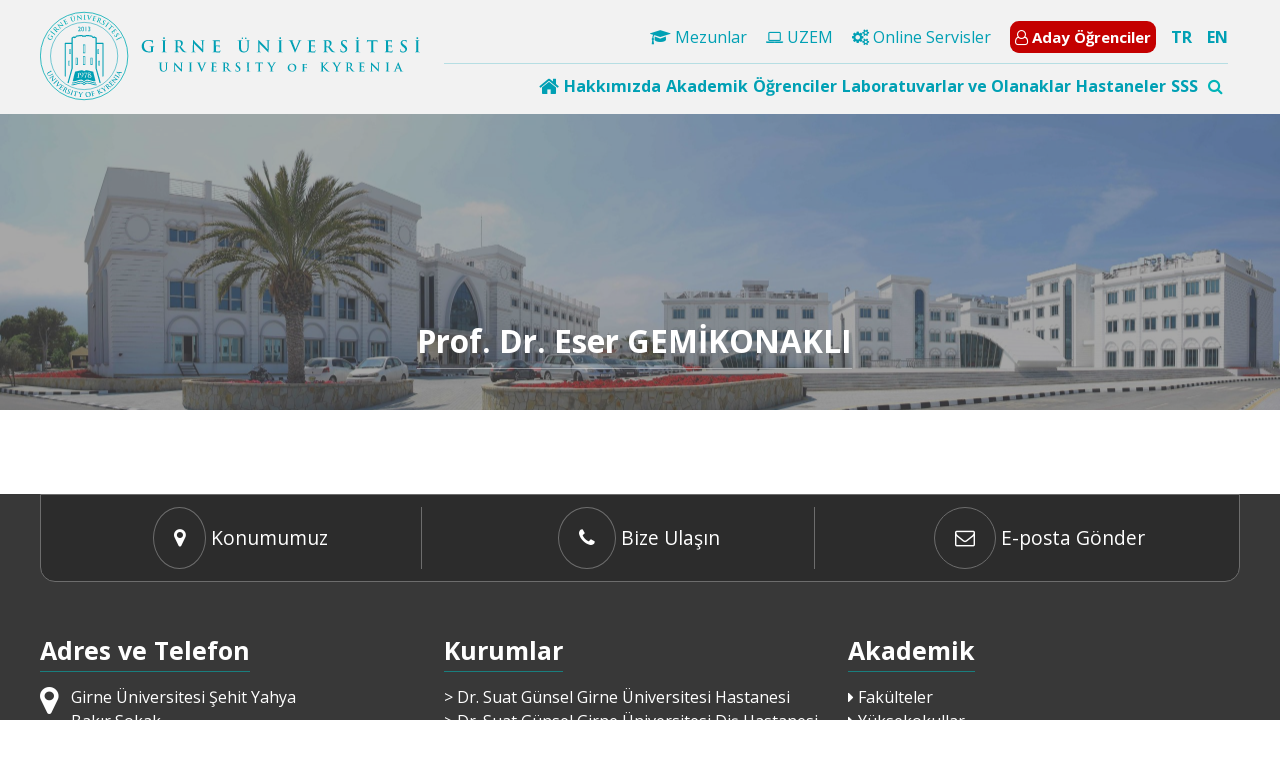

--- FILE ---
content_type: text/html; charset=UTF-8
request_url: https://kyrenia.edu.tr/staff/eser-gemikonakli/
body_size: 18815
content:
<!doctype html>
<html lang="tr-TR">
<head>
    <meta charset="UTF-8"
    >
    <meta name="viewport"
          content="width=device-width, initial-scale=1"
    >
    <link rel="profile"
          href="https://gmpg.org/xfn/11"
    >
    <title>Prof. Dr. Eser GEMİKONAKLI &#8211; Girne Üniversitesi</title>
<meta name='robots' content='max-image-preview:large' />
<link rel="alternate" hreflang="tr" href="https://kyrenia.edu.tr/staff/eser-gemikonakli/" />
<link rel="alternate" hreflang="en" href="https://kyrenia.edu.tr/staff/eser-gemikonakli/?lang=en" />
<link rel="alternate" hreflang="x-default" href="https://kyrenia.edu.tr/staff/eser-gemikonakli/" />
<link rel='dns-prefetch' href='//kyrenia.edu.tr' />
<link rel='dns-prefetch' href='//cdnjs.cloudflare.com' />
<link rel='dns-prefetch' href='//fonts.googleapis.com' />
<link rel="alternate" title="oEmbed (JSON)" type="application/json+oembed" href="https://kyrenia.edu.tr/wp-json/oembed/1.0/embed?url=https%3A%2F%2Fkyrenia.edu.tr%2Fstaff%2Feser-gemikonakli%2F" />
<link rel="alternate" title="oEmbed (XML)" type="text/xml+oembed" href="https://kyrenia.edu.tr/wp-json/oembed/1.0/embed?url=https%3A%2F%2Fkyrenia.edu.tr%2Fstaff%2Feser-gemikonakli%2F&#038;format=xml" />
<style id='wp-img-auto-sizes-contain-inline-css' type='text/css'>
img:is([sizes=auto i],[sizes^="auto," i]){contain-intrinsic-size:3000px 1500px}
/*# sourceURL=wp-img-auto-sizes-contain-inline-css */
</style>
<style id='wp-emoji-styles-inline-css' type='text/css'>

	img.wp-smiley, img.emoji {
		display: inline !important;
		border: none !important;
		box-shadow: none !important;
		height: 1em !important;
		width: 1em !important;
		margin: 0 0.07em !important;
		vertical-align: -0.1em !important;
		background: none !important;
		padding: 0 !important;
	}
/*# sourceURL=wp-emoji-styles-inline-css */
</style>
<link rel='stylesheet' media='print' onload="this.media='all'" id='wp-block-library-css' href='https://kyrenia.edu.tr/wp-includes/css/dist/block-library/style.min.css?ver=de6f30e7cf3ade8cb862e34ea1a4fb18' type='text/css' media='all' />
<style id='global-styles-inline-css' type='text/css'>
:root{--wp--preset--aspect-ratio--square: 1;--wp--preset--aspect-ratio--4-3: 4/3;--wp--preset--aspect-ratio--3-4: 3/4;--wp--preset--aspect-ratio--3-2: 3/2;--wp--preset--aspect-ratio--2-3: 2/3;--wp--preset--aspect-ratio--16-9: 16/9;--wp--preset--aspect-ratio--9-16: 9/16;--wp--preset--color--black: #000000;--wp--preset--color--cyan-bluish-gray: #abb8c3;--wp--preset--color--white: #ffffff;--wp--preset--color--pale-pink: #f78da7;--wp--preset--color--vivid-red: #cf2e2e;--wp--preset--color--luminous-vivid-orange: #ff6900;--wp--preset--color--luminous-vivid-amber: #fcb900;--wp--preset--color--light-green-cyan: #7bdcb5;--wp--preset--color--vivid-green-cyan: #00d084;--wp--preset--color--pale-cyan-blue: #8ed1fc;--wp--preset--color--vivid-cyan-blue: #0693e3;--wp--preset--color--vivid-purple: #9b51e0;--wp--preset--gradient--vivid-cyan-blue-to-vivid-purple: linear-gradient(135deg,rgb(6,147,227) 0%,rgb(155,81,224) 100%);--wp--preset--gradient--light-green-cyan-to-vivid-green-cyan: linear-gradient(135deg,rgb(122,220,180) 0%,rgb(0,208,130) 100%);--wp--preset--gradient--luminous-vivid-amber-to-luminous-vivid-orange: linear-gradient(135deg,rgb(252,185,0) 0%,rgb(255,105,0) 100%);--wp--preset--gradient--luminous-vivid-orange-to-vivid-red: linear-gradient(135deg,rgb(255,105,0) 0%,rgb(207,46,46) 100%);--wp--preset--gradient--very-light-gray-to-cyan-bluish-gray: linear-gradient(135deg,rgb(238,238,238) 0%,rgb(169,184,195) 100%);--wp--preset--gradient--cool-to-warm-spectrum: linear-gradient(135deg,rgb(74,234,220) 0%,rgb(151,120,209) 20%,rgb(207,42,186) 40%,rgb(238,44,130) 60%,rgb(251,105,98) 80%,rgb(254,248,76) 100%);--wp--preset--gradient--blush-light-purple: linear-gradient(135deg,rgb(255,206,236) 0%,rgb(152,150,240) 100%);--wp--preset--gradient--blush-bordeaux: linear-gradient(135deg,rgb(254,205,165) 0%,rgb(254,45,45) 50%,rgb(107,0,62) 100%);--wp--preset--gradient--luminous-dusk: linear-gradient(135deg,rgb(255,203,112) 0%,rgb(199,81,192) 50%,rgb(65,88,208) 100%);--wp--preset--gradient--pale-ocean: linear-gradient(135deg,rgb(255,245,203) 0%,rgb(182,227,212) 50%,rgb(51,167,181) 100%);--wp--preset--gradient--electric-grass: linear-gradient(135deg,rgb(202,248,128) 0%,rgb(113,206,126) 100%);--wp--preset--gradient--midnight: linear-gradient(135deg,rgb(2,3,129) 0%,rgb(40,116,252) 100%);--wp--preset--font-size--small: 13px;--wp--preset--font-size--medium: 20px;--wp--preset--font-size--large: 36px;--wp--preset--font-size--x-large: 42px;--wp--preset--spacing--20: 0.44rem;--wp--preset--spacing--30: 0.67rem;--wp--preset--spacing--40: 1rem;--wp--preset--spacing--50: 1.5rem;--wp--preset--spacing--60: 2.25rem;--wp--preset--spacing--70: 3.38rem;--wp--preset--spacing--80: 5.06rem;--wp--preset--shadow--natural: 6px 6px 9px rgba(0, 0, 0, 0.2);--wp--preset--shadow--deep: 12px 12px 50px rgba(0, 0, 0, 0.4);--wp--preset--shadow--sharp: 6px 6px 0px rgba(0, 0, 0, 0.2);--wp--preset--shadow--outlined: 6px 6px 0px -3px rgb(255, 255, 255), 6px 6px rgb(0, 0, 0);--wp--preset--shadow--crisp: 6px 6px 0px rgb(0, 0, 0);}:where(.is-layout-flex){gap: 0.5em;}:where(.is-layout-grid){gap: 0.5em;}body .is-layout-flex{display: flex;}.is-layout-flex{flex-wrap: wrap;align-items: center;}.is-layout-flex > :is(*, div){margin: 0;}body .is-layout-grid{display: grid;}.is-layout-grid > :is(*, div){margin: 0;}:where(.wp-block-columns.is-layout-flex){gap: 2em;}:where(.wp-block-columns.is-layout-grid){gap: 2em;}:where(.wp-block-post-template.is-layout-flex){gap: 1.25em;}:where(.wp-block-post-template.is-layout-grid){gap: 1.25em;}.has-black-color{color: var(--wp--preset--color--black) !important;}.has-cyan-bluish-gray-color{color: var(--wp--preset--color--cyan-bluish-gray) !important;}.has-white-color{color: var(--wp--preset--color--white) !important;}.has-pale-pink-color{color: var(--wp--preset--color--pale-pink) !important;}.has-vivid-red-color{color: var(--wp--preset--color--vivid-red) !important;}.has-luminous-vivid-orange-color{color: var(--wp--preset--color--luminous-vivid-orange) !important;}.has-luminous-vivid-amber-color{color: var(--wp--preset--color--luminous-vivid-amber) !important;}.has-light-green-cyan-color{color: var(--wp--preset--color--light-green-cyan) !important;}.has-vivid-green-cyan-color{color: var(--wp--preset--color--vivid-green-cyan) !important;}.has-pale-cyan-blue-color{color: var(--wp--preset--color--pale-cyan-blue) !important;}.has-vivid-cyan-blue-color{color: var(--wp--preset--color--vivid-cyan-blue) !important;}.has-vivid-purple-color{color: var(--wp--preset--color--vivid-purple) !important;}.has-black-background-color{background-color: var(--wp--preset--color--black) !important;}.has-cyan-bluish-gray-background-color{background-color: var(--wp--preset--color--cyan-bluish-gray) !important;}.has-white-background-color{background-color: var(--wp--preset--color--white) !important;}.has-pale-pink-background-color{background-color: var(--wp--preset--color--pale-pink) !important;}.has-vivid-red-background-color{background-color: var(--wp--preset--color--vivid-red) !important;}.has-luminous-vivid-orange-background-color{background-color: var(--wp--preset--color--luminous-vivid-orange) !important;}.has-luminous-vivid-amber-background-color{background-color: var(--wp--preset--color--luminous-vivid-amber) !important;}.has-light-green-cyan-background-color{background-color: var(--wp--preset--color--light-green-cyan) !important;}.has-vivid-green-cyan-background-color{background-color: var(--wp--preset--color--vivid-green-cyan) !important;}.has-pale-cyan-blue-background-color{background-color: var(--wp--preset--color--pale-cyan-blue) !important;}.has-vivid-cyan-blue-background-color{background-color: var(--wp--preset--color--vivid-cyan-blue) !important;}.has-vivid-purple-background-color{background-color: var(--wp--preset--color--vivid-purple) !important;}.has-black-border-color{border-color: var(--wp--preset--color--black) !important;}.has-cyan-bluish-gray-border-color{border-color: var(--wp--preset--color--cyan-bluish-gray) !important;}.has-white-border-color{border-color: var(--wp--preset--color--white) !important;}.has-pale-pink-border-color{border-color: var(--wp--preset--color--pale-pink) !important;}.has-vivid-red-border-color{border-color: var(--wp--preset--color--vivid-red) !important;}.has-luminous-vivid-orange-border-color{border-color: var(--wp--preset--color--luminous-vivid-orange) !important;}.has-luminous-vivid-amber-border-color{border-color: var(--wp--preset--color--luminous-vivid-amber) !important;}.has-light-green-cyan-border-color{border-color: var(--wp--preset--color--light-green-cyan) !important;}.has-vivid-green-cyan-border-color{border-color: var(--wp--preset--color--vivid-green-cyan) !important;}.has-pale-cyan-blue-border-color{border-color: var(--wp--preset--color--pale-cyan-blue) !important;}.has-vivid-cyan-blue-border-color{border-color: var(--wp--preset--color--vivid-cyan-blue) !important;}.has-vivid-purple-border-color{border-color: var(--wp--preset--color--vivid-purple) !important;}.has-vivid-cyan-blue-to-vivid-purple-gradient-background{background: var(--wp--preset--gradient--vivid-cyan-blue-to-vivid-purple) !important;}.has-light-green-cyan-to-vivid-green-cyan-gradient-background{background: var(--wp--preset--gradient--light-green-cyan-to-vivid-green-cyan) !important;}.has-luminous-vivid-amber-to-luminous-vivid-orange-gradient-background{background: var(--wp--preset--gradient--luminous-vivid-amber-to-luminous-vivid-orange) !important;}.has-luminous-vivid-orange-to-vivid-red-gradient-background{background: var(--wp--preset--gradient--luminous-vivid-orange-to-vivid-red) !important;}.has-very-light-gray-to-cyan-bluish-gray-gradient-background{background: var(--wp--preset--gradient--very-light-gray-to-cyan-bluish-gray) !important;}.has-cool-to-warm-spectrum-gradient-background{background: var(--wp--preset--gradient--cool-to-warm-spectrum) !important;}.has-blush-light-purple-gradient-background{background: var(--wp--preset--gradient--blush-light-purple) !important;}.has-blush-bordeaux-gradient-background{background: var(--wp--preset--gradient--blush-bordeaux) !important;}.has-luminous-dusk-gradient-background{background: var(--wp--preset--gradient--luminous-dusk) !important;}.has-pale-ocean-gradient-background{background: var(--wp--preset--gradient--pale-ocean) !important;}.has-electric-grass-gradient-background{background: var(--wp--preset--gradient--electric-grass) !important;}.has-midnight-gradient-background{background: var(--wp--preset--gradient--midnight) !important;}.has-small-font-size{font-size: var(--wp--preset--font-size--small) !important;}.has-medium-font-size{font-size: var(--wp--preset--font-size--medium) !important;}.has-large-font-size{font-size: var(--wp--preset--font-size--large) !important;}.has-x-large-font-size{font-size: var(--wp--preset--font-size--x-large) !important;}
/*# sourceURL=global-styles-inline-css */
</style>

<style id='classic-theme-styles-inline-css' type='text/css'>
/*! This file is auto-generated */
.wp-block-button__link{color:#fff;background-color:#32373c;border-radius:9999px;box-shadow:none;text-decoration:none;padding:calc(.667em + 2px) calc(1.333em + 2px);font-size:1.125em}.wp-block-file__button{background:#32373c;color:#fff;text-decoration:none}
/*# sourceURL=/wp-includes/css/classic-themes.min.css */
</style>
<link rel='stylesheet' media='print' onload="this.media='all'" id='wpml-legacy-horizontal-list-0-css' href='https://kyrenia.edu.tr/wp-content/plugins/sitepress-multilingual-cms/templates/language-switchers/legacy-list-horizontal/style.min.css?ver=1' type='text/css' media='all' />
<link rel='stylesheet' media='print' onload="this.media='all'" id='fw-ext-forms-default-styles-css' href='https://kyrenia.edu.tr/wp-content/themes/mariselle/framework/framework/extensions/forms/static/css/frontend.css?ver=2.7.24' type='text/css' media='all' />
<link rel='stylesheet' media='print' onload="this.media='all'" id='fwd360pv_rl_css-css' href='https://kyrenia.edu.tr/wp-content/plugins/fwd360pv/css/global.css?ver=de6f30e7cf3ade8cb862e34ea1a4fb18' type='text/css' media='all' />
<link rel='stylesheet' media='print' onload="this.media='all'" id='mariselle-font-css' href='https://fonts.googleapis.com/css2?family=Montserrat%3Awght%40400%3B700&#038;display=swap&#038;ver=cfcd208495d565ef66e7dff9f98764da' type='text/css' media='all' />
<link rel='stylesheet' media='print' onload="this.media='all'" id='font-awesome-css' href='//cdnjs.cloudflare.com/ajax/libs/font-awesome/4.7.0/css/font-awesome.min.css?ver=4.7.0' type='text/css' media='all' />
<link rel='stylesheet' media='print' onload="this.media='all'" id='mariselle-css' href='https://kyrenia.edu.tr/wp-content/themes/mariselle/assets/dist/css/style.css?ver=1707918311' type='text/css' media='all' />
<style id='mariselle-inline-css' type='text/css'>
:root {
  --color-neu: #8f2a46;
  --color-fifth: #104b8f;
  --color-sixth: #ffffff;
  --color-tertiary: #00b4b8;
  --color-quaternary: #00b4b8;
  --color-seventh: #ebebeb;
}
.is-font-montserrat {
  font-family: Montserrat, sans-serif !important;
}

.text-block {
    text-align: justify;
}

#section-39thuim3 {
    --padding-top-section: 300px !important;
}

span.last-item.breadcrumbs__item {color:#ffffff;}

div#title-oi7hazp8, div#title-844de632 {
    padding-top: 10% !important;
}

#section-bc86661e {padding-top: 10% !important;}

a.is-custom-colors.mariselle-source__list-item.is-current {
    background: #02a8bf;
    color: #ffffff;
}

.mariselle-source__list.is-item_3 a {
    border-bottom: 1px solid #dcdcdc;
}

div#source-oa4yvev4 {
    background: #f7f7f7;
}

.tile.is-ancestor.is-vertical.is-variable {
    --columnGap: 0px !important;
}

ul.list.is-unstyled.is-horizontal.menu-custom.is-menu-mobile.is-separator.is-sub-menu-box-shadow {
    float: right !important;
}

li#menu-item-79760 {
    font-size: 15px;
    padding: 5px;
    /** border:2px solid #00a0b4; **/
    background:#c40000;
    border-radius: 9px;
    margin-bottom: 5px;
    font-weight: 600;
}

/**Header Mega Menü Renklendirmesi **/
.mariselle-mega-menu-item__title {
    padding: 5px 0;
    color: #00a0b4;
    font-weight: 600;
}

span.mariselle-mega-menu-item__title a {
    color: #00a0b4;
}

i.fa.fa-home.fa-lg {color:#00a0b4;}

a:hover {
    color: #089193 !important;
}

li#menu-item-79760 a {color:#ffffff !important;}
li#menu-item-79760 a:hover {text-decoration:none !important;}

/** Megamenü dropdown**/
.mariselle-mega-menu-item .mariselle-mega-menu-item__content {
    border-radius:15px;
    padding-left: 30px !important;
    padding-right: 30px !important;
    padding-bottom: 15px !important;}

i.mariselle-icon-v2.fa.fa-circle-thin {
    font-size: 10px !important;
    font-weight: 600 !important;
}

li.list-page-children__item a:hover {
    font-weight:600 !important;
}

#section-u4lkaypm .square {padding-bottom:20px !important;}

li#menu-item-81137 {
    font-size: 15px;
    padding: 0px;
    background: #c40000;
    margin-bottom: 5px;
    font-weight: 600;
    color: #ffffff;
}

.mariselle-accordion__trigger {background:#ffffff !important;}

.mariselle-accordion__trigger::after {display:none !important;}

*:not(td):not(th)[align], b, center, html:not(.translated-ltr) font, u {
    
    display: none;
}
/* */

/*searchbox sağa*/
form#search_box-1bdi5mjx {
    float: right;
}
form#search_box-1bdi5mjx span {
    padding: 5px;
}


ul.m-l-5.border{border:0px}

/*mobil header dil*/
#column-dopgxk04{
    margin:0 auto;
    text-align:center
}

div#column-dopgxk04 div {
    display: inline-block;
    margin: 10px !important;
    
}
div#column-dopgxk04 form span {
  padding:0px;
margin-left:10px;
}
#column-dopgxk04{
    margin:0 auto;
    text-align:center
}

div#column-dopgxk04 div {
    display: inline-block;
    margin: 10px !important;
    
}
#column-dopgxk04 .left-\[-320px\] {
    left: -180px;
    
}

/* Post Width */
.type-post .entry-content .mariselle-container {
    max-width: 850px;
    padding: 15px 10px;
}


/* Event Width */
.single-event .entry-content .mariselle-container {
    max-width: 850px;
    margin: 0 auto;
}
#section-gce907sd {--padding-top-section: 0px;--padding-bottom-section: 0px;background-color: #f4f4f4;}
#section-gce907sd ul.list.is-unstyled.is-horizontal.is-separator.list--languages li:first-child {
    font-weight: 600;
}
input {} #search_box-1bdi5mjx span {--text-color: var(--color-tertiary);} #search_box-1bdi5mjx .is-active span {--text-color: var(--color-tertiary);} 
#section-38408662 {--padding-top-section: 11px;--padding-bottom-section: 11px;background-color: #f2f2f2;}
#section-38408662 .tile.is-child {
    position: initial
}

#section-38408662 ul.list.is-unstyled.is-horizontal.menu-custom.is-separator.is-sub-menu-box-shadow {
    float: right !important;
}
ul.list.is-unstyled.is-horizontal.is-separator.list--languages {
    float: right;
    margin-top: 4px;
    font-weight: 600;
}

#section-38408662 .mariselle-mega-menu {justify-content: flex-end !important;}

#section-38408662 .mariselle-mega-menu-item {
    padding-right: 5px;}

#section-38408662 .mariselle-mega-menu-item:last-child {
    padding-right: 0px !important; }


#section-38408662 ul.list.is-unstyled.is-horizontal.menu-custom.is-separator.is-sub-menu-box-shadow {
    float: right;
}


#section-38408662 .list.is-unstyled {
    margin-left: 15px;
}

#section-38408662 .list--languages a {
    color: #00a0b4 !important;
}

#section-38408662 .list.is-separator>li:after {
    color: #00a0b4 !important;
    display: none !important;
}

#section-38408662
ul.list.is-unstyled.is-horizontal.is-separator.list--languages {
    right: 40px !important;
    top: 62px !important;
}
#section-38408662
.mariselle-search__trigger {
    float: right;
}

#section-38408662
.mariselle-mega-menu {
    display: flex;
    gap: 17px;
    padding-right: 5px;
}

@media screen and (max-width:1170px){
    #section-38408662 .mariselle-mega-menu{
        padding-left:0%;
    }
    #section-38408662 .mariselle-mega-menu-item {
    padding-right: 2px;
    }
}

#section-38408662
.mariselle-search.is-active .mariselle-search__text {
    left: 56% !important;
    top: 70px !important;
    padding: 3% !important;
}

#section-38408662
.mariselle-search__text {
    color: black;
    box-shadow: 1px 1px 1px 1px #7D7D7D;
}
input {} #search_box-1bdi5mjx span {--text-color: var(--color-tertiary);} #search_box-1bdi5mjx .is-active span {--text-color: var(--color-tertiary);} 
#section-qjjludri {--padding-top-section: 25px;--padding-bottom-section: 100px;}
#section-qjjludri {--padding-top-section: 25px;--padding-bottom-section: 100px;}
#section-qjjludri {--padding-top-section: 25px;--padding-bottom-section: 100px;}
#section-qjjludri {--padding-top-section: 25px;--padding-bottom-section: 100px;}
#mega_menu-80c84a3a {
    position: initial
}

/**
#mega_menu-80c84a3a .tile.is-ancestor > .tile {
    border-color: #eee;
    border-right: 1px solid rgba(144, 144, 144, 0.2);
}
**/

#mega_menu-80c84a3a .tile.is-ancestor > .tile:last-of-type {
    border-right: 0 none;
}

#mega_menu-80c84a3a .mariselle-mega-menu-item__content {
    top: calc(100% - 1em);
}

#mega_menu-80c84a3a .mega-left {padding-left: 25%;}

div#text_block-5bvbozyc {
    border-color: #eee;
    border-left: 1px solid rgba(144, 144, 144, 0.2);
    padding-left: 25px;
}
#section-30cfaa78 {--padding-top-section: 100px;--padding-bottom-section: 25px;--section-background-image: url('https://kyrenia.edu.tr/wp-content/uploads/2021/05/24/gu-panorama-scaled-1.jpg?ver=5e8e0575b0a3c4797f7a195e37ff4733');--section-background-size: cover;--color-image-overlay-section: rgba(94,94,94,0.54);}
#title-3001102a {--text-color: #ffffff;--border-color: rgba(237,237,237,0.42);}
#section-054c13aa2a6bb38fb55652b834c84340 {--color-background-section-container: rgba(255,255,255,0);--rowGap: 0px;--columnGap: 0px;--padding-top-section: 0px;--padding-bottom-section: 0px;background-color: #383838;}
#section-054c13aa2a6bb38fb55652b834c84340 .tile.is-ancestor.is-variable.is-mobile {
    border: 1px solid #6d6d6d;
    border-bottom-left-radius: 15px;
    border-bottom-right-radius: 15px;
    background: #2c2c2c;
}


div#mariselle_icon_box-141010216c9dae1ec6b31a773f93b12a, div#mariselle_icon_box-66d9dab4b3df779048ae533792ca1585 {
    border-right: 1px solid #6d6d6d;
    padding-right: 25%;
    padding-left: 25%;
}
#section-3o5sw99s {--color-border: rgba(255,255,255,0);--padding-top-section: 50px;--padding-bottom-section: 50px;background-color: #383838;}
#title-4hn8leic {--text-color: var(--color-sixth);--border-color: rgba(0,184,184,0.55);}
#title-36fcb9cf {--text-color: var(--color-sixth);--border-color: rgba(0,184,184,0.55);}
#title-d584d5b4 {--text-color: var(--color-sixth);--border-color: rgba(0,184,184,0.55);}
#section-3i15t7sw {--padding-top-section: 7px;--padding-bottom-section: 7px;background-color: #2c2c2c;}
@media only screen and (max-width: 600px) {
    #section-3i15t7sw .tile.is-child.is-flex.is-align-self {
        --flex-direction: initial !important;
        padding-left: 12% !important;
    }
}
#section-37yohql0 {margin-top: 50px;}
#title-978be83b {--text-color: #8f2a46;}
#title-81bb8f17 {--text-color: #6b6b6b;}
#title-81bb8f17 {--text-color: #2d2d2d;--border-color: #c6c6c6;margin-top: 40px;margin-bottom: 60px;}
#title-81bb8f17 {--text-color: #2d2d2d;--border-color: #c6c6c6;margin-top: 40px;margin-bottom: 60px;}
/*# sourceURL=mariselle-inline-css */
</style>
<link rel='stylesheet' media='print' onload="this.media='all'" id='mariselle-tailwind-css' href='https://kyrenia.edu.tr/wp-content/themes/mariselle/assets/dist/css/mariselle.css?ver=1707918311' type='text/css' media='all' />
<link rel='stylesheet' media='print' onload="this.media='all'" id='mariselle-mega-menu-css' href='https://kyrenia.edu.tr/wp-content/themes/mariselle//framework-customizations/extensions/mega-menu/shortcodes/mega-menu/static/css/style.css?ver=1707918311' type='text/css' media='all' />
<link rel='stylesheet' media='print' onload="this.media='all'" id='mariselle-source-css' href='https://kyrenia.edu.tr/wp-content/themes/mariselle//framework-customizations/extensions/shortcodes/shortcodes/source/static/dist/css/source.css?ver=1707918311' type='text/css' media='all' />
<link rel='stylesheet' media='print' onload="this.media='all'" id='mariselle-hover-css' href='https://kyrenia.edu.tr/wp-content/themes/mariselle/assets/dist/css/modules/hover.css?ver=1707918311' type='text/css' media='all' />
<link rel='stylesheet' media='print' onload="this.media='all'" id='mariselle-icon-box-css' href='https://kyrenia.edu.tr/wp-content/themes/mariselle//framework-customizations/extensions/shortcodes/shortcodes/mariselle-icon-box/static/dist/css/icon-box.css?ver=1707918311' type='text/css' media='all' />
<link rel='stylesheet' media='print' onload="this.media='all'" id='mariselle-bulma-pagination-css' href='https://kyrenia.edu.tr/wp-content/themes/mariselle/assets/dist/css/bulma/pagination.css?ver=1707918311' type='text/css' media='all' />
<script type="text/javascript" defer="defer" src="//cdnjs.cloudflare.com/ajax/libs/jquery/3.4.1/jquery.min.js?ver=83e266cb1712b47c265f77a8f9e18451" id="jquery-js"></script>
<script type="text/javascript" defer="defer" src="//kyrenia.edu.tr/wp-content/plugins/revslider/sr6/assets/js/rbtools.min.js?ver=6.7.29" async id="tp-tools-js"></script>
<script type="text/javascript" defer="defer" src="//kyrenia.edu.tr/wp-content/plugins/revslider/sr6/assets/js/rs6.min.js?ver=6.7.34" async id="revmin-js"></script>
<script type="text/javascript" defer="defer" src="https://kyrenia.edu.tr/wp-content/themes/mariselle/framework/framework/static/js/fw-form-helpers.js?ver=2.7.24" id="fw-form-helpers-js"></script>
<script type="text/javascript" defer="defer" src="https://kyrenia.edu.tr/wp-content/themes/mariselle//framework-customizations/extensions/forms/extensions/contact-forms/static/js/contact-form.js?ver=de6f30e7cf3ade8cb862e34ea1a4fb18" id="fw-contact-form-js"></script>
<script type="text/javascript" defer="defer" src="https://kyrenia.edu.tr/wp-content/plugins/fwd360pv/js/FWDViewer.js?ver=de6f30e7cf3ade8cb862e34ea1a4fb18" id="fwd360pv_rl_script-js"></script>
<script type="text/javascript" defer="defer" src="//cdnjs.cloudflare.com/ajax/libs/modernizr/2.8.3/modernizr.min.js?ver=4a89d0019c30921f5baebfd2ead404f6" id="modernizr-js"></script>
<link rel="https://api.w.org/" href="https://kyrenia.edu.tr/wp-json/" /><link rel="EditURI" type="application/rsd+xml" title="RSD" href="https://kyrenia.edu.tr/xmlrpc.php?rsd" />

<link rel="canonical" href="https://kyrenia.edu.tr/staff/eser-gemikonakli/" />
<link rel='shortlink' href='https://kyrenia.edu.tr/?p=1045' />
<meta name="generator" content="WPML ver:4.8.6 stt:1,54;" />
<meta property="og:type" content="article" />            <meta property="og:site_name" content="Girne Üniversitesi" /> <meta property="og:url" content="https://kyrenia.edu.tr/staff/eser-gemikonakli/" /> <meta property="og:title" content="Prof. Dr. Eser GEMİKONAKLI - Girne Üniversitesi" /> <meta name="twitter:title" content="Prof. Dr. Eser GEMİKONAKLI - Girne Üniversitesi" /> <meta name="twitter:card" content="summary_large_image" /> <meta property="og:image" content="https://kyrenia.edu.tr/wp-content/uploads/2020/01/Yard.-Doç.-Dr.-Eser-Gemikonaklı-1-150.jpg?ver=ed239d37e740a49129a804d5ad770f43" /> <meta name="twitter:image" content="https://kyrenia.edu.tr/wp-content/uploads/2020/01/Yard.-Doç.-Dr.-Eser-Gemikonaklı-1-150.jpg?ver=ed239d37e740a49129a804d5ad770f43" /> <meta name="generator" content="Powered by Slider Revolution 6.7.34 - responsive, Mobile-Friendly Slider Plugin for WordPress with comfortable drag and drop interface." />
<link rel="icon" href="https://kyrenia.edu.tr/wp-content/uploads/2016/12/small.png?ver=a67ce720f02e6f886af7211f467201a2" sizes="32x32" />
<link rel="icon" href="https://kyrenia.edu.tr/wp-content/uploads/2016/12/small.png?ver=a67ce720f02e6f886af7211f467201a2" sizes="192x192" />
<link rel="apple-touch-icon" href="https://kyrenia.edu.tr/wp-content/uploads/2016/12/small.png?ver=a67ce720f02e6f886af7211f467201a2" />
<meta name="msapplication-TileImage" content="https://kyrenia.edu.tr/wp-content/uploads/2016/12/small.png?ver=a67ce720f02e6f886af7211f467201a2" />
<script>function setREVStartSize(e){
			//window.requestAnimationFrame(function() {
				window.RSIW = window.RSIW===undefined ? window.innerWidth : window.RSIW;
				window.RSIH = window.RSIH===undefined ? window.innerHeight : window.RSIH;
				try {
					var pw = document.getElementById(e.c).parentNode.offsetWidth,
						newh;
					pw = pw===0 || isNaN(pw) || (e.l=="fullwidth" || e.layout=="fullwidth") ? window.RSIW : pw;
					e.tabw = e.tabw===undefined ? 0 : parseInt(e.tabw);
					e.thumbw = e.thumbw===undefined ? 0 : parseInt(e.thumbw);
					e.tabh = e.tabh===undefined ? 0 : parseInt(e.tabh);
					e.thumbh = e.thumbh===undefined ? 0 : parseInt(e.thumbh);
					e.tabhide = e.tabhide===undefined ? 0 : parseInt(e.tabhide);
					e.thumbhide = e.thumbhide===undefined ? 0 : parseInt(e.thumbhide);
					e.mh = e.mh===undefined || e.mh=="" || e.mh==="auto" ? 0 : parseInt(e.mh,0);
					if(e.layout==="fullscreen" || e.l==="fullscreen")
						newh = Math.max(e.mh,window.RSIH);
					else{
						e.gw = Array.isArray(e.gw) ? e.gw : [e.gw];
						for (var i in e.rl) if (e.gw[i]===undefined || e.gw[i]===0) e.gw[i] = e.gw[i-1];
						e.gh = e.el===undefined || e.el==="" || (Array.isArray(e.el) && e.el.length==0)? e.gh : e.el;
						e.gh = Array.isArray(e.gh) ? e.gh : [e.gh];
						for (var i in e.rl) if (e.gh[i]===undefined || e.gh[i]===0) e.gh[i] = e.gh[i-1];
											
						var nl = new Array(e.rl.length),
							ix = 0,
							sl;
						e.tabw = e.tabhide>=pw ? 0 : e.tabw;
						e.thumbw = e.thumbhide>=pw ? 0 : e.thumbw;
						e.tabh = e.tabhide>=pw ? 0 : e.tabh;
						e.thumbh = e.thumbhide>=pw ? 0 : e.thumbh;
						for (var i in e.rl) nl[i] = e.rl[i]<window.RSIW ? 0 : e.rl[i];
						sl = nl[0];
						for (var i in nl) if (sl>nl[i] && nl[i]>0) { sl = nl[i]; ix=i;}
						var m = pw>(e.gw[ix]+e.tabw+e.thumbw) ? 1 : (pw-(e.tabw+e.thumbw)) / (e.gw[ix]);
						newh =  (e.gh[ix] * m) + (e.tabh + e.thumbh);
					}
					var el = document.getElementById(e.c);
					if (el!==null && el) el.style.height = newh+"px";
					el = document.getElementById(e.c+"_wrapper");
					if (el!==null && el) {
						el.style.height = newh+"px";
						el.style.display = "block";
					}
				} catch(e){
					console.log("Failure at Presize of Slider:" + e)
				}
			//});
		  };</script>
<link rel='stylesheet' media='print' onload="this.media='all'" id='rs-plugin-settings-css' href='//kyrenia.edu.tr/wp-content/plugins/revslider/sr6/assets/css/rs6.css?ver=6.7.34' type='text/css' media='all' />
<style id='rs-plugin-settings-inline-css' type='text/css'>
#rs-demo-id {}
/*# sourceURL=rs-plugin-settings-inline-css */
</style>
</head>
<body class="wp-singular staff-template-default single single-staff postid-1045 wp-theme-mariselle is-loading is-footer-bottom overflow-x-hidden">
<div id="fb-root"></div>
<div id="l-header" >
                    <nav class="nav-bar nav-bar--header-custom"             >
                <p>
<section class="section" id="section-gce907sd" >
		<div class="section__container mariselle-container" >
		<div class="tile is-ancestor max-w-ancestor is-variable is-mobile">
    <div class="mariselle-column-container tile is-parent is-12 is-responsive is-hidden-small-desktop is-hidden-desktop is-hidden-desktop-large" id="column-dopgxk04"  >
		<div class="mariselle-column-content tile is-child flex gap-x-2.5 items-center flex-col" >
		<form id="search_box-1bdi5mjx" action="https://kyrenia.edu.tr" class="relative block" role="search" method="get" aria-label="Search form" >
    <span class="inline-block -top-px cursor-pointer py-1.5 py-2.5 z-20 text-text-variable text-text-hover-color"
          onclick="mariselleToggleClasses(['relative', '-top-px', 'top-0', 'is-active'], this);
          mariselleToggleClasses(['w-0', 'p-0', 'left-10', 'z-10', 'opacity-100', 'left-[-320px]', 'max-w-none',
          'w-[350px]', 'py-2',
          'pr-10', 'pl-3'],this
          .parentElement
          .querySelector
          ('[type=search]'));"
    ><i class="fa fa-search" aria-hidden="true"></i></span>
  <label>
    <input class="absolute top-1/2 w-0 p-0 left-10 outline-0
            font-open-sans text-text-variable bg-background-variable border-0 border-none shadow-md
            transition-all -translate-y-2/4"
           type="search"
           name="s"
           autocomplete="off"
           placeholder="Ara..."
           aria-label="Search field"
    />
  </label>
			<input type="hidden"
		       name="lang"
		       value="tr"
		/>
	</form>	<ul
		style="--color-text: var(--color-tertiary);--color-separator: var(--color-tertiary);" class="list is-unstyled is-horizontal is-separator list--languages" 	>
					<li>
				<a lang="tr"
				   href="https://kyrenia.edu.tr/staff/eser-gemikonakli/"
				   aria-label="Switch to tr"
				>
					tr				</a>
			</li>
						<li>
				<a lang="en"
				   href="https://kyrenia.edu.tr/staff/eser-gemikonakli/?lang=en"
				   aria-label="Switch to en"
				>
					en				</a>
			</li>
				</ul>
		</div>
	</div>
</div>

	</div>
	<!-- /.container -->
</section>


<section class="section is-overflow" id="section-38408662" >
		<div class="section__container mariselle-container" >
		<div class="tile is-ancestor max-w-ancestor is-variable is-mobile">
    <div class="mariselle-column-container tile is-parent is-4 is-responsive" id="column-928ea950"  >
			<a class="mariselle-column-link is-full-width is-full-height" href="/" >		<div class="mariselle-column-content tile is-child flex gap-x-2.5 items-center flex-col" >
		            <figure style="--image-svg-height: 90px;" class="is-logo image-container" >
                <img data-src="https://kyrenia.edu.tr/wp-content/uploads/2021/05/21/okul_logo_turkce-renkli.svg?ver=5c19eaecbc1c0a770f09aba8f3560e32" class="lazy-image" width="0" height="0" />            </figure>
            	</div>
			</a>
	</div>
<div class="mariselle-column-container tile is-parent is-8 is-responsive is-hidden-mobile-small is-hidden-mobile is-hidden-mobile-large is-hidden-tablet" id="column-c99de8ce"  >
		<div class="mariselle-column-content tile is-child" >
		
	<div class="fw-divider-space"
	     style="padding-top: 10px;"
	     aria-hidden="true"
	></div>
	<ul
		style="--color-text: #00a0b4;--color-separator: rgba(255,255,255,0);" class="list is-unstyled is-horizontal is-separator list--languages" 	>
					<li>
				<a lang="tr"
				   href="https://kyrenia.edu.tr/staff/eser-gemikonakli/"
				   aria-label="Switch to tr"
				>
					tr				</a>
			</li>
						<li>
				<a lang="en"
				   href="https://kyrenia.edu.tr/staff/eser-gemikonakli/?lang=en"
				   aria-label="Switch to en"
				>
					en				</a>
			</li>
				</ul>
	<div class="is-hidden-mobile-small is-hidden-mobile is-hidden-mobile-large is-hidden-tablet is-hidden-small-desktop is-hidden-desktop is-hidden-desktop-large"><ul class="list is-unstyled is-horizontal menu-custom is-separator is-sub-menu-box-shadow is-menu-mobile is-item-center" style="--color-menu-link: #00a0b4;--color-menu-link-active: #00a0b4;--color-menu-link-hover: #00a0b4;--color-menu-link-background: rgba(255,255,255,0);--color-menu-link-active-background: rgba(255,255,255,0);--color-separator: rgba(255,255,255,0);--menu-anchor-font-weight: 500;--submenu-anchor-font-weight: 500;" ><li id="menu-item-85189" class="menu-item menu-item-type-custom menu-item-object-custom menu-item-has-children menu-item-85189"><a href="#">Hakkımızda</a>
<ul class="sub-menu">
	<li id="menu-item-85191" class="menu-item menu-item-type-post_type menu-item-object-page menu-item-85191"><a href="https://kyrenia.edu.tr/hakkimizda/misyon-ve-vizyon/">Misyon ve Vizyon</a></li>
	<li id="menu-item-85188" class="menu-item menu-item-type-post_type menu-item-object-page menu-item-85188"><a href="https://kyrenia.edu.tr/hakkimizda/tarihce/">Tarihçe</a></li>
	<li id="menu-item-85192" class="menu-item menu-item-type-post_type menu-item-object-page menu-item-85192"><a href="https://kyrenia.edu.tr/hakkimizda/stratejik-plan-2017-2022/">Stratejik Plan 2017-2022</a></li>
	<li id="menu-item-85193" class="menu-item menu-item-type-post_type menu-item-object-page menu-item-85193"><a href="https://kyrenia.edu.tr/hakkimizda/stratejik-plan-2022-2027/">Stratejik Plan 2022-2027</a></li>
	<li id="menu-item-85194" class="menu-item menu-item-type-post_type menu-item-object-page menu-item-85194"><a href="https://kyrenia.edu.tr/hakkimizda/universite-yonetimi/">Üniversite Yönetimi</a></li>
	<li id="menu-item-85195" class="menu-item menu-item-type-post_type menu-item-object-page menu-item-85195"><a href="https://kyrenia.edu.tr/hakkimizda/akreditasyonlar-ve-kurumsal-isbirlikleri/">Akreditasyonlar ve Kurumsal İşbirlikleri</a></li>
	<li id="menu-item-85196" class="menu-item menu-item-type-post_type menu-item-object-page menu-item-85196"><a href="https://kyrenia.edu.tr/?page_id=473">Yönetmelikler</a></li>
	<li id="menu-item-85197" class="menu-item menu-item-type-post_type menu-item-object-page menu-item-85197"><a href="https://kyrenia.edu.tr/hakkimizda/idari-birimler/">İdari Birimler</a></li>
	<li id="menu-item-85198" class="menu-item menu-item-type-post_type menu-item-object-page menu-item-85198"><a href="https://kyrenia.edu.tr/hakkimizda/medya-merkezi/">Medya Merkezi</a></li>
</ul>
</li>
<li id="menu-item-85201" class="menu-item menu-item-type-custom menu-item-object-custom menu-item-has-children menu-item-85201"><a href="#">Akademik</a>
<ul class="sub-menu">
	<li id="menu-item-85200" class="menu-item menu-item-type-post_type menu-item-object-page menu-item-85200"><a href="https://kyrenia.edu.tr/akademik/fakulteler/">Fakülteler</a></li>
	<li id="menu-item-85202" class="menu-item menu-item-type-post_type menu-item-object-page menu-item-85202"><a href="https://kyrenia.edu.tr/akademik/yuksekokullar/">Yüksekokullar</a></li>
	<li id="menu-item-85203" class="menu-item menu-item-type-post_type menu-item-object-page menu-item-85203"><a href="https://kyrenia.edu.tr/akademik/mufredatlar/">Müfredatlar</a></li>
	<li id="menu-item-85204" class="menu-item menu-item-type-post_type menu-item-object-page menu-item-85204"><a href="https://kyrenia.edu.tr/akademik/meslek-yuksekokullari/">Meslek Yüksekokulları</a></li>
	<li id="menu-item-85205" class="menu-item menu-item-type-post_type menu-item-object-page menu-item-85205"><a href="https://kyrenia.edu.tr/akademik/ortak-dersler-koordinatorlugu/">Ortak Dersler Koordinatörlüğü</a></li>
	<li id="menu-item-85206" class="menu-item menu-item-type-post_type menu-item-object-page menu-item-85206"><a href="https://kyrenia.edu.tr/akademik/ingilizce-hazirlik-okulu/">İngilizce Hazırlık Okulu</a></li>
	<li id="menu-item-85207" class="menu-item menu-item-type-post_type menu-item-object-page menu-item-85207"><a href="https://kyrenia.edu.tr/akademik/lisansustu-egitim-enstitusu/">Lisansüstü Eğitim Enstitüsü</a></li>
	<li id="menu-item-85208" class="menu-item menu-item-type-post_type menu-item-object-page menu-item-85208"><a href="https://kyrenia.edu.tr/akademik/arastirma-merkezleri/">Araştırma Merkezleri</a></li>
	<li id="menu-item-85209" class="menu-item menu-item-type-post_type menu-item-object-page menu-item-85209"><a href="https://kyrenia.edu.tr/?page_id=745">Sürekli Eğitim Merkezi</a></li>
	<li id="menu-item-85210" class="menu-item menu-item-type-post_type menu-item-object-page menu-item-85210"><a href="https://kyrenia.edu.tr/akademik/seminerler/">Seminerler</a></li>
	<li id="menu-item-85211" class="menu-item menu-item-type-post_type menu-item-object-page menu-item-85211"><a href="https://kyrenia.edu.tr/akademik/60-tazelenme-universitesi/">60 + Tazelenme Üniversitesi</a></li>
	<li id="menu-item-87296" class="menu-item menu-item-type-custom menu-item-object-custom menu-item-87296"><a href="https://dergi.kyrenia.edu.tr">Yayınlar</a></li>
</ul>
</li>
<li id="menu-item-85212" class="menu-item menu-item-type-custom menu-item-object-custom menu-item-has-children menu-item-85212"><a href="#">Öğrenciler</a>
<ul class="sub-menu">
	<li id="menu-item-85213" class="menu-item menu-item-type-post_type menu-item-object-page menu-item-85213"><a href="https://kyrenia.edu.tr/ogrenciler/akademik-takvim/">Akademik Takvim</a></li>
	<li id="menu-item-85214" class="menu-item menu-item-type-post_type menu-item-object-page menu-item-85214"><a href="https://kyrenia.edu.tr/ogrenciler/kampuste-yasam/">Kampüste Yaşam</a></li>
	<li id="menu-item-85215" class="menu-item menu-item-type-post_type menu-item-object-page menu-item-85215"><a href="https://kyrenia.edu.tr/?page_id=84034">Pandemi Önlem ve İzlem Planı</a></li>
	<li id="menu-item-85216" class="menu-item menu-item-type-post_type menu-item-object-page menu-item-85216"><a href="https://kyrenia.edu.tr/ogrenciler/ogrenci-isleri/">Öğrenci İşleri</a></li>
	<li id="menu-item-85217" class="menu-item menu-item-type-post_type menu-item-object-page menu-item-85217"><a href="https://kyrenia.edu.tr/ogrenciler/ogrenci-oturma-izni-muhaceret-islemleri/">Öğrenci Oturma İzni (Muhaceret İşlemleri)</a></li>
	<li id="menu-item-85218" class="menu-item menu-item-type-post_type menu-item-object-page menu-item-85218"><a href="https://kyrenia.edu.tr/ogrenciler/konaklama/">Konaklama</a></li>
	<li id="menu-item-85219" class="menu-item menu-item-type-post_type menu-item-object-page menu-item-85219"><a href="https://kyrenia.edu.tr/ogrenciler/ogrenci-dekanligi/">Öğrenci Dekanlığı</a></li>
</ul>
</li>
<li id="menu-item-85220" class="menu-item menu-item-type-custom menu-item-object-custom menu-item-has-children menu-item-85220"><a href="#">Laboratuvarlar ve Olanaklar</a>
<ul class="sub-menu">
	<li id="menu-item-85221" class="menu-item menu-item-type-post_type menu-item-object-page menu-item-85221"><a href="https://kyrenia.edu.tr/laboratuvarlar-ve-olanaklar/temel-laboratuvar-imkanlari-ortak-kullanim-icin/">Temel Laboratuvar İmkanları (Ortak Kullanım İçin)</a></li>
	<li id="menu-item-85222" class="menu-item menu-item-type-post_type menu-item-object-page menu-item-85222"><a href="https://kyrenia.edu.tr/laboratuvarlar-ve-olanaklar/denizcilik-fakultesi/">Denizcilik Fakültesi</a></li>
	<li id="menu-item-85223" class="menu-item menu-item-type-post_type menu-item-object-page menu-item-85223"><a href="https://kyrenia.edu.tr/laboratuvarlar-ve-olanaklar/dis-hekimligi-fakultesi/">Diş Hekimliği Fakültesi</a></li>
	<li id="menu-item-85224" class="menu-item menu-item-type-post_type menu-item-object-page menu-item-85224"><a href="https://kyrenia.edu.tr/laboratuvarlar-ve-olanaklar/egitim-fakultesi/">Eğitim Fakültesi</a></li>
	<li id="menu-item-85225" class="menu-item menu-item-type-post_type menu-item-object-page menu-item-85225"><a href="https://kyrenia.edu.tr/laboratuvarlar-ve-olanaklar/havacilik-ve-uzay-bilimleri-fakultesi/">Havacılık ve Uzay Bilimleri Fakültesi</a></li>
	<li id="menu-item-85226" class="menu-item menu-item-type-post_type menu-item-object-page menu-item-85226"><a href="https://kyrenia.edu.tr/laboratuvarlar-ve-olanaklar/iktisadi-ve-idari-bilimler-fakultesi/">İktisadi ve İdari Bilimler Fakültesi</a></li>
	<li id="menu-item-85227" class="menu-item menu-item-type-post_type menu-item-object-page menu-item-85227"><a href="https://kyrenia.edu.tr/laboratuvarlar-ve-olanaklar/mimarlik-bolumu/">Mimarlık Bölümü</a></li>
	<li id="menu-item-85228" class="menu-item menu-item-type-post_type menu-item-object-page menu-item-85228"><a href="https://kyrenia.edu.tr/laboratuvarlar-ve-olanaklar/muhendislik-fakultesi/">Mühendislik Fakültesi</a></li>
	<li id="menu-item-85229" class="menu-item menu-item-type-post_type menu-item-object-page menu-item-85229"><a href="https://kyrenia.edu.tr/laboratuvarlar-ve-olanaklar/saglik-bilimleri-fakultesi/">Sağlık Bilimleri Fakültesi</a></li>
	<li id="menu-item-85230" class="menu-item menu-item-type-post_type menu-item-object-page menu-item-85230"><a href="https://kyrenia.edu.tr/laboratuvarlar-ve-olanaklar/tip-fakultesi/">Tıp Fakültesi</a></li>
	<li id="menu-item-85231" class="menu-item menu-item-type-post_type menu-item-object-page menu-item-85231"><a href="https://kyrenia.edu.tr/laboratuvarlar-ve-olanaklar/buyuk-kutuphane/">Büyük Kütüphane</a></li>
</ul>
</li>
<li id="menu-item-81135" class="menu-item menu-item-type-post_type menu-item-object-page menu-item-81135"><a href="https://kyrenia.edu.tr/hastaneler/">Hastaneler</a> </li>
<li id="menu-item-81136" class="menu-item menu-item-type-post_type menu-item-object-page menu-item-81136"><a href="https://kyrenia.edu.tr/sss/">SSS</a> </li>
<li id="menu-item-81137" class="menu-item menu-item-type-custom menu-item-object-custom menu-item-81137"><a target="_blank" href="https://aday.kyrenia.edu.tr">Aday Öğrenciler</a></li>
</ul></div><ul class="list is-unstyled is-horizontal menu-custom is-separator is-sub-menu-box-shadow" style="--color-menu-link: #00a0b4;--color-menu-link-active: #00a0b4;--color-menu-link-hover: #00a0b4;--color-menu-link-background: rgba(255,255,255,0);--color-menu-link-active-background: rgba(255,255,255,0);--color-separator: rgba(255,255,255,0);--menu-anchor-font-weight: 500;--submenu-anchor-font-weight: 500;" ><li id="menu-item-104636" class="menu-item menu-item-type-custom menu-item-object-custom menu-item-104636"><a href="https://alumni.kyrenia.edu.tr/tr"><i class="fa fa-graduation-cap" aria-hidden="true"></I> Mezunlar</a></li>
<li id="menu-item-79758" class="menu-item menu-item-type-custom menu-item-object-custom menu-item-79758"><a target="_blank" href="https://uzem.kyrenia.edu.tr/"><i class="fa fa-laptop" aria-hidden="true"></I> UZEM</a></li>
<li id="menu-item-79759" class="menu-item menu-item-type-post_type menu-item-object-page menu-item-79759"><a href="https://kyrenia.edu.tr/online-servisler/"><i class="fa fa-cogs" aria-hidden="true"></i> Online Servisler</a> </li>
<li id="menu-item-79760" class="menu-item menu-item-type-custom menu-item-object-custom menu-item-79760"><a target="_blank" href="https://aday.kyrenia.edu.tr"><i class="fa fa-user-o" aria-hidden="true"></I> Aday Öğrenciler</a></li>
</ul>
	<div class="fw-divider-space"
	     style="padding-top: 5px;"
	     aria-hidden="true"
	></div>
	<div style="--color-line: rgba(0,160,180,0.25);--line-border-height: 1px;--line-style: solid;" class="fw-divider-line" aria-hidden="true" >
	</div>


	<div class="fw-divider-space"
	     style="padding-top: 5px;"
	     aria-hidden="true"
	></div>
<form id="search_box-1bdi5mjx" action="https://kyrenia.edu.tr" class="relative block" role="search" method="get" aria-label="Search form" >
    <span class="inline-block -top-px cursor-pointer py-1.5 py-2.5 z-20 text-text-variable text-text-hover-color"
          onclick="mariselleToggleClasses(['relative', '-top-px', 'top-0', 'is-active'], this);
          mariselleToggleClasses(['w-0', 'p-0', 'left-10', 'z-10', 'opacity-100', 'left-[-320px]', 'max-w-none',
          'w-[350px]', 'py-2',
          'pr-10', 'pl-3'],this
          .parentElement
          .querySelector
          ('[type=search]'));"
    ><i class="fa fa-search" aria-hidden="true"></i></span>
  <label>
    <input class="absolute top-1/2 w-0 p-0 left-10 outline-0
            font-open-sans text-text-variable bg-background-variable border-0 border-none shadow-md
            transition-all -translate-y-2/4"
           type="search"
           name="s"
           autocomplete="off"
           placeholder="Ara..."
           aria-label="Search field"
    />
  </label>
			<input type="hidden"
		       name="lang"
		       value="tr"
		/>
	</form><div id="mega_menu-80c84a3a"
     class="mariselle-mega-menu"
>
                    <div class="mariselle-mega-menu-item">
            <span class="mariselle-mega-menu-item__title">
                                          <a href="/" >                                  <i class="fa fa-home fa-lg" aria-hidden="true"></i>                                    </a>
                            </span>
                    </div>
        <!-- /.mariselle-mega-menu-item -->
                    <div class="mariselle-mega-menu-item">
            <span class="mariselle-mega-menu-item__title">
                                  Hakkımızda                            </span>
                            <div class="mariselle-mega-menu-item__content">
                    
<section class="section" id="section-qjjludri" >
		<div class="section__container mariselle-container" >
		<div class="tile is-ancestor max-w-ancestor is-variable is-mobile">
    <div class="mariselle-column-container tile is-parent is-3 is-responsive" id="column-y8mv062u"  >
		<div class="mariselle-column-content tile is-child" >
		            <figure class="is-center image-container" >
                <img data-src="https://kyrenia.edu.tr/wp-content/uploads/2021/05/24/gu-panorama-scaled-1-196x110-1621922886.jpg?ver=5e8e0575b0a3c4797f7a195e37ff4733" sizes="(max-width: 196px) 100vw, 196px" class="lazy-image" width="196" height="110" />            </figure>
            	</div>
	</div>
<div class="mariselle-column-container tile is-parent is-6 is-responsive" id="column-4r3qtplv"  >
		<div class="mariselle-column-content tile is-child flex gap-x-2.5" >
		<div style="--grid-column: 2;" class="mariselle-source mariselle-popup-gallery is-grid" id="source-42f933ce" >
    
<div class="is-full-height" >
                    <div class="mariselle-source__list is-item_1 is-full-height">
            
<div
    style="--color-list-item-text-hover: var(--color-tertiary);" class="mariselle-source__item" >
    <a href="https://kyrenia.edu.tr/hakkimizda/tarihce/"
       class="mariselle-source__link"
    >
                <div class="mariselle-source__content">
                        <div >
                                <div class="mariselle-source__title">
                    Tarihçe                </div>
                <!-- /.mariselle-source__title -->
            </div>
            <!-- /.mariselle-source__body -->
        </div>
    </a>
    <!-- /.mariselle-source__link -->
</div>        </div>
        <!-- /.source is-list-item-2 -->
    </div>

<div class="is-full-height" >
                    <div class="mariselle-source__list is-item_1 is-full-height">
            
<div
    style="--color-list-item-text-hover: var(--color-tertiary);" class="mariselle-source__item" >
    <a href="https://kyrenia.edu.tr/hakkimizda/misyon-ve-vizyon/"
       class="mariselle-source__link"
    >
                <div class="mariselle-source__content">
                        <div >
                                <div class="mariselle-source__title">
                    Misyon ve Vizyon                </div>
                <!-- /.mariselle-source__title -->
            </div>
            <!-- /.mariselle-source__body -->
        </div>
    </a>
    <!-- /.mariselle-source__link -->
</div>        </div>
        <!-- /.source is-list-item-2 -->
    </div>

<div class="is-full-height" >
                    <div class="mariselle-source__list is-item_1 is-full-height">
            
<div
    style="--color-list-item-text-hover: var(--color-tertiary);" class="mariselle-source__item" >
    <a href="https://kyrenia.edu.tr/hakkimizda/stratejik-plan-2017-2022/"
       class="mariselle-source__link"
    >
                <div class="mariselle-source__content">
                        <div >
                                <div class="mariselle-source__title">
                    Stratejik Plan 2017-2022                </div>
                <!-- /.mariselle-source__title -->
            </div>
            <!-- /.mariselle-source__body -->
        </div>
    </a>
    <!-- /.mariselle-source__link -->
</div>        </div>
        <!-- /.source is-list-item-2 -->
    </div>

<div class="is-full-height" >
                    <div class="mariselle-source__list is-item_1 is-full-height">
            
<div
    style="--color-list-item-text-hover: var(--color-tertiary);" class="mariselle-source__item" >
    <a href="https://kyrenia.edu.tr/hakkimizda/stratejik-plan-2022-2027/"
       class="mariselle-source__link"
    >
                <div class="mariselle-source__content">
                        <div >
                                <div class="mariselle-source__title">
                    Stratejik Plan 2022-2027                </div>
                <!-- /.mariselle-source__title -->
            </div>
            <!-- /.mariselle-source__body -->
        </div>
    </a>
    <!-- /.mariselle-source__link -->
</div>        </div>
        <!-- /.source is-list-item-2 -->
    </div>

<div class="is-full-height" >
                    <div class="mariselle-source__list is-item_1 is-full-height">
            
<div
    style="--color-list-item-text-hover: var(--color-tertiary);" class="mariselle-source__item" >
    <a href="https://kyrenia.edu.tr/hakkimizda/universite-yonetimi/"
       class="mariselle-source__link"
    >
                <div class="mariselle-source__content">
                        <div >
                                <div class="mariselle-source__title">
                    Üniversite Yönetimi                </div>
                <!-- /.mariselle-source__title -->
            </div>
            <!-- /.mariselle-source__body -->
        </div>
    </a>
    <!-- /.mariselle-source__link -->
</div>        </div>
        <!-- /.source is-list-item-2 -->
    </div>

<div class="is-full-height" >
                    <div class="mariselle-source__list is-item_1 is-full-height">
            
<div
    style="--color-list-item-text-hover: var(--color-tertiary);" class="mariselle-source__item" >
    <a href="https://kyrenia.edu.tr/hakkimizda/2022-2027-revize-stratejik-plan/"
       class="mariselle-source__link"
    >
                <div class="mariselle-source__content">
                        <div >
                                <div class="mariselle-source__title">
                    2022–2027 Revize Stratejik Plan                </div>
                <!-- /.mariselle-source__title -->
            </div>
            <!-- /.mariselle-source__body -->
        </div>
    </a>
    <!-- /.mariselle-source__link -->
</div>        </div>
        <!-- /.source is-list-item-2 -->
    </div>

<div class="is-full-height" >
                    <div class="mariselle-source__list is-item_1 is-full-height">
            
<div
    style="--color-list-item-text-hover: var(--color-tertiary);" class="mariselle-source__item" >
    <a href="https://kyrenia.edu.tr/hakkimizda/etik-degerler-yonetmeligi/"
       class="mariselle-source__link"
    >
                <div class="mariselle-source__content">
                        <div >
                                <div class="mariselle-source__title">
                    Etik Değerler Yönetmeliği                </div>
                <!-- /.mariselle-source__title -->
            </div>
            <!-- /.mariselle-source__body -->
        </div>
    </a>
    <!-- /.mariselle-source__link -->
</div>        </div>
        <!-- /.source is-list-item-2 -->
    </div>

<div class="is-full-height" >
                    <div class="mariselle-source__list is-item_1 is-full-height">
            
<div
    style="--color-list-item-text-hover: var(--color-tertiary);" class="mariselle-source__item" >
    <a href="https://kyrenia.edu.tr/hakkimizda/akreditasyonlar-ve-kurumsal-isbirlikleri/"
       class="mariselle-source__link"
    >
                <div class="mariselle-source__content">
                        <div >
                                <div class="mariselle-source__title">
                    Akreditasyonlar ve Kurumsal İşbirlikleri                </div>
                <!-- /.mariselle-source__title -->
            </div>
            <!-- /.mariselle-source__body -->
        </div>
    </a>
    <!-- /.mariselle-source__link -->
</div>        </div>
        <!-- /.source is-list-item-2 -->
    </div>

<div class="is-full-height" >
                    <div class="mariselle-source__list is-item_1 is-full-height">
            
<div
    style="--color-list-item-text-hover: var(--color-tertiary);" class="mariselle-source__item" >
    <a href="https://kyrenia.edu.tr/hakkimizda/kurallar-ve-esaslar/"
       class="mariselle-source__link"
    >
                <div class="mariselle-source__content">
                        <div >
                                <div class="mariselle-source__title">
                    Kurallar ve Esaslar                </div>
                <!-- /.mariselle-source__title -->
            </div>
            <!-- /.mariselle-source__body -->
        </div>
    </a>
    <!-- /.mariselle-source__link -->
</div>        </div>
        <!-- /.source is-list-item-2 -->
    </div>

<div class="is-full-height" >
                    <div class="mariselle-source__list is-item_1 is-full-height">
            
<div
    style="--color-list-item-text-hover: var(--color-tertiary);" class="mariselle-source__item" >
    <a href="https://kyrenia.edu.tr/hakkimizda/paydaslarimiz/"
       class="mariselle-source__link"
    >
                <div class="mariselle-source__content">
                        <div >
                                <div class="mariselle-source__title">
                    Paydaşlarımız                </div>
                <!-- /.mariselle-source__title -->
            </div>
            <!-- /.mariselle-source__body -->
        </div>
    </a>
    <!-- /.mariselle-source__link -->
</div>        </div>
        <!-- /.source is-list-item-2 -->
    </div>

<div class="is-full-height" >
                    <div class="mariselle-source__list is-item_1 is-full-height">
            
<div
    style="--color-list-item-text-hover: var(--color-tertiary);" class="mariselle-source__item" >
    <a href="https://kyrenia.edu.tr/hakkimizda/yonetmelikler/"
       class="mariselle-source__link"
    >
                <div class="mariselle-source__content">
                        <div >
                                <div class="mariselle-source__title">
                    Yönetmelikler                </div>
                <!-- /.mariselle-source__title -->
            </div>
            <!-- /.mariselle-source__body -->
        </div>
    </a>
    <!-- /.mariselle-source__link -->
</div>        </div>
        <!-- /.source is-list-item-2 -->
    </div>

<div class="is-full-height" >
                    <div class="mariselle-source__list is-item_1 is-full-height">
            
<div
    style="--color-list-item-text-hover: var(--color-tertiary);" class="mariselle-source__item" >
    <a href="https://kyrenia.edu.tr/hakkimizda/idari-birimler/"
       class="mariselle-source__link"
    >
                <div class="mariselle-source__content">
                        <div >
                                <div class="mariselle-source__title">
                    İdari Birimler                </div>
                <!-- /.mariselle-source__title -->
            </div>
            <!-- /.mariselle-source__body -->
        </div>
    </a>
    <!-- /.mariselle-source__link -->
</div>        </div>
        <!-- /.source is-list-item-2 -->
    </div>

<div class="is-full-height" >
                    <div class="mariselle-source__list is-item_1 is-full-height">
            
<div
    style="--color-list-item-text-hover: var(--color-tertiary);" class="mariselle-source__item" >
    <a href="https://kyrenia.edu.tr/hakkimizda/medya-merkezi/"
       class="mariselle-source__link"
    >
                <div class="mariselle-source__content">
                        <div >
                                <div class="mariselle-source__title">
                    Medya Merkezi                </div>
                <!-- /.mariselle-source__title -->
            </div>
            <!-- /.mariselle-source__body -->
        </div>
    </a>
    <!-- /.mariselle-source__link -->
</div>        </div>
        <!-- /.source is-list-item-2 -->
    </div>

<div class="is-full-height" >
                    <div class="mariselle-source__list is-item_1 is-full-height">
            
<div
    style="--color-list-item-text-hover: var(--color-tertiary);" class="mariselle-source__item" >
    <a href="https://kyrenia.edu.tr/hakkimizda/iletisim/"
       class="mariselle-source__link"
    >
                <div class="mariselle-source__content">
                        <div >
                                <div class="mariselle-source__title">
                    İletişim                </div>
                <!-- /.mariselle-source__title -->
            </div>
            <!-- /.mariselle-source__body -->
        </div>
    </a>
    <!-- /.mariselle-source__link -->
</div>        </div>
        <!-- /.source is-list-item-2 -->
    </div>

<div class="is-full-height" >
                    <div class="mariselle-source__list is-item_1 is-full-height">
            
<div
    style="--color-list-item-text-hover: var(--color-tertiary);" class="mariselle-source__item" >
    <a href="https://kyrenia.edu.tr/hakkimizda/munhal-ilanlari/"
       class="mariselle-source__link"
    >
                <div class="mariselle-source__content">
                        <div >
                                <div class="mariselle-source__title">
                    Münhal İlanları                </div>
                <!-- /.mariselle-source__title -->
            </div>
            <!-- /.mariselle-source__body -->
        </div>
    </a>
    <!-- /.mariselle-source__link -->
</div>        </div>
        <!-- /.source is-list-item-2 -->
    </div>

<div class="is-full-height" >
                    <div class="mariselle-source__list is-item_1 is-full-height">
            
<div
    style="--color-list-item-text-hover: var(--color-tertiary);" class="mariselle-source__item" >
    <a href="https://kyrenia.edu.tr/hakkimizda/girne-universitesi-etik-kurulu/"
       class="mariselle-source__link"
    >
                <div class="mariselle-source__content">
                        <div >
                                <div class="mariselle-source__title">
                    Girne Üniversitesi Etik Kurulu                </div>
                <!-- /.mariselle-source__title -->
            </div>
            <!-- /.mariselle-source__body -->
        </div>
    </a>
    <!-- /.mariselle-source__link -->
</div>        </div>
        <!-- /.source is-list-item-2 -->
    </div>

<div class="is-full-height" >
                    <div class="mariselle-source__list is-item_1 is-full-height">
            
<div
    style="--color-list-item-text-hover: var(--color-tertiary);" class="mariselle-source__item" >
    <a href="https://kyrenia.edu.tr/hakkimizda/girne-universitesi-surekli-egitim-merkezi/"
       class="mariselle-source__link"
    >
                <div class="mariselle-source__content">
                        <div >
                                <div class="mariselle-source__title">
                    Girne Üniversitesi Sürekli Eğitim Merkezi                </div>
                <!-- /.mariselle-source__title -->
            </div>
            <!-- /.mariselle-source__body -->
        </div>
    </a>
    <!-- /.mariselle-source__link -->
</div>        </div>
        <!-- /.source is-list-item-2 -->
    </div>

<div class="is-full-height" >
                    <div class="mariselle-source__list is-item_1 is-full-height">
            
<div
    style="--color-list-item-text-hover: var(--color-tertiary);" class="mariselle-source__item" >
    <a href="https://kyrenia.edu.tr/hakkimizda/uluslararasi-iliskiler-ve-diplomasi-merkezi/"
       class="mariselle-source__link"
    >
                <div class="mariselle-source__content">
                        <div >
                                <div class="mariselle-source__title">
                    Uluslararası İlişkiler ve Diplomasi Merkezi                </div>
                <!-- /.mariselle-source__title -->
            </div>
            <!-- /.mariselle-source__body -->
        </div>
    </a>
    <!-- /.mariselle-source__link -->
</div>        </div>
        <!-- /.source is-list-item-2 -->
    </div>
</div>
<!--/. mariselle-source..mariselle-popup-gallery.is-grid -->
	</div>
	</div>
<div class="mariselle-column-container tile is-parent is-3 is-responsive" id="column-f6ng8b0w"  >
		<div class="mariselle-column-content tile is-child" >
		<div id="text_block-5bvbozyc" >
    <div class="text-block" style="--color-text: #8c8c8c;" >
	    <p><strong>İlgili Linkler</strong></p><p><a href="https://aday.kyrenia.edu.tr/" target="_blank" rel="noopener">Aday Öğrenciler</a><br /><a href="https://sustainability.kyrenia.edu.tr/tr/" target="_blank" rel="noopener">Sürdürülebilirlik Ofisi</a><br /><a href="/ogrenciler/kampuste-yasam/">Kampüste Yaşam</a><br /><a href="/kuzey-kibris/" rel="noopener">Kuzey Kıbrıs</a><br /><a href="/girnede-yasam/" rel="noopener">Girne'de Yaşam</a></p>    </div>
</div>	</div>
	</div>
</div>

	</div>
	<!-- /.container -->
</section>


                </div>
                <!-- /.mariselle-mega-menu-item__content -->
                    </div>
        <!-- /.mariselle-mega-menu-item -->
                    <div class="mariselle-mega-menu-item">
            <span class="mariselle-mega-menu-item__title">
                                  Akademik                            </span>
                            <div class="mariselle-mega-menu-item__content">
                    
<section class="section" id="section-qjjludri" >
		<div class="section__container mariselle-container" >
		<div class="tile is-ancestor max-w-ancestor is-variable is-mobile">
    <div class="mariselle-column-container tile is-parent is-3 is-responsive" id="column-y8mv062u"  >
		<div class="mariselle-column-content tile is-child" >
		            <figure class="is-center image-container" >
                <img data-src="" class="lazy-image" width="" height="" />            </figure>
            	</div>
	</div>
<div class="mariselle-column-container tile is-parent is-6 is-responsive" id="column-4r3qtplv"  >
		<div class="mariselle-column-content tile is-child flex gap-x-2.5" >
		<div style="--grid-column: 2;" class="mariselle-source mariselle-popup-gallery is-grid" id="source-42f933ce" >
    
<div class="is-full-height" >
                    <div class="mariselle-source__list is-item_1 is-full-height">
            
<div
    style="--color-list-item-text-hover: var(--color-tertiary);" class="mariselle-source__item" >
    <a href="https://kyrenia.edu.tr/akademik/fakulteler/"
       class="mariselle-source__link"
    >
                <div class="mariselle-source__content">
                        <div >
                                <div class="mariselle-source__title">
                    Fakülteler                </div>
                <!-- /.mariselle-source__title -->
            </div>
            <!-- /.mariselle-source__body -->
        </div>
    </a>
    <!-- /.mariselle-source__link -->
</div>        </div>
        <!-- /.source is-list-item-2 -->
    </div>

<div class="is-full-height" >
                    <div class="mariselle-source__list is-item_1 is-full-height">
            
<div
    style="--color-list-item-text-hover: var(--color-tertiary);" class="mariselle-source__item" >
    <a href="https://kyrenia.edu.tr/akademik/yuksekokullar/"
       class="mariselle-source__link"
    >
                <div class="mariselle-source__content">
                        <div >
                                <div class="mariselle-source__title">
                    Yüksekokullar                </div>
                <!-- /.mariselle-source__title -->
            </div>
            <!-- /.mariselle-source__body -->
        </div>
    </a>
    <!-- /.mariselle-source__link -->
</div>        </div>
        <!-- /.source is-list-item-2 -->
    </div>

<div class="is-full-height" >
                    <div class="mariselle-source__list is-item_1 is-full-height">
            
<div
    style="--color-list-item-text-hover: var(--color-tertiary);" class="mariselle-source__item" >
    <a href="https://kyrenia.edu.tr/akademik/mufredatlar/"
       class="mariselle-source__link"
    >
                <div class="mariselle-source__content">
                        <div >
                                <div class="mariselle-source__title">
                    Müfredatlar                </div>
                <!-- /.mariselle-source__title -->
            </div>
            <!-- /.mariselle-source__body -->
        </div>
    </a>
    <!-- /.mariselle-source__link -->
</div>        </div>
        <!-- /.source is-list-item-2 -->
    </div>

<div class="is-full-height" >
                    <div class="mariselle-source__list is-item_1 is-full-height">
            
<div
    style="--color-list-item-text-hover: var(--color-tertiary);" class="mariselle-source__item" >
    <a href="https://kyrenia.edu.tr/akademik/meslek-yuksekokullari/"
       class="mariselle-source__link"
    >
                <div class="mariselle-source__content">
                        <div >
                                <div class="mariselle-source__title">
                    Meslek Yüksekokulları                </div>
                <!-- /.mariselle-source__title -->
            </div>
            <!-- /.mariselle-source__body -->
        </div>
    </a>
    <!-- /.mariselle-source__link -->
</div>        </div>
        <!-- /.source is-list-item-2 -->
    </div>

<div class="is-full-height" >
                    <div class="mariselle-source__list is-item_1 is-full-height">
            
<div
    style="--color-list-item-text-hover: var(--color-tertiary);" class="mariselle-source__item" >
    <a href="https://kyrenia.edu.tr/akademik/ortak-dersler-koordinatorlugu/"
       class="mariselle-source__link"
    >
                <div class="mariselle-source__content">
                        <div >
                                <div class="mariselle-source__title">
                    Ortak Dersler Koordinatörlüğü                </div>
                <!-- /.mariselle-source__title -->
            </div>
            <!-- /.mariselle-source__body -->
        </div>
    </a>
    <!-- /.mariselle-source__link -->
</div>        </div>
        <!-- /.source is-list-item-2 -->
    </div>

<div class="is-full-height" >
                    <div class="mariselle-source__list is-item_1 is-full-height">
            
<div
    style="--color-list-item-text-hover: var(--color-tertiary);" class="mariselle-source__item" >
    <a href="https://kyrenia.edu.tr/akademik/ingilizce-hazirlik-okulu/"
       class="mariselle-source__link"
    >
                <div class="mariselle-source__content">
                        <div >
                                <div class="mariselle-source__title">
                    İngilizce Hazırlık Okulu                </div>
                <!-- /.mariselle-source__title -->
            </div>
            <!-- /.mariselle-source__body -->
        </div>
    </a>
    <!-- /.mariselle-source__link -->
</div>        </div>
        <!-- /.source is-list-item-2 -->
    </div>

<div class="is-full-height" >
                    <div class="mariselle-source__list is-item_1 is-full-height">
            
<div
    style="--color-list-item-text-hover: var(--color-tertiary);" class="mariselle-source__item" >
    <a href="https://kyrenia.edu.tr/akademik/lisansustu-egitim-enstitusu/"
       class="mariselle-source__link"
    >
                <div class="mariselle-source__content">
                        <div >
                                <div class="mariselle-source__title">
                    Lisansüstü Eğitim Enstitüsü                </div>
                <!-- /.mariselle-source__title -->
            </div>
            <!-- /.mariselle-source__body -->
        </div>
    </a>
    <!-- /.mariselle-source__link -->
</div>        </div>
        <!-- /.source is-list-item-2 -->
    </div>

<div class="is-full-height" >
                    <div class="mariselle-source__list is-item_1 is-full-height">
            
<div
    style="--color-list-item-text-hover: var(--color-tertiary);" class="mariselle-source__item" >
    <a href="https://kyrenia.edu.tr/akademik/arastirma-merkezleri/"
       class="mariselle-source__link"
    >
                <div class="mariselle-source__content">
                        <div >
                                <div class="mariselle-source__title">
                    Araştırma Merkezleri                </div>
                <!-- /.mariselle-source__title -->
            </div>
            <!-- /.mariselle-source__body -->
        </div>
    </a>
    <!-- /.mariselle-source__link -->
</div>        </div>
        <!-- /.source is-list-item-2 -->
    </div>

<div class="is-full-height" >
                    <div class="mariselle-source__list is-item_1 is-full-height">
            
<div
    style="--color-list-item-text-hover: var(--color-tertiary);" class="mariselle-source__item" >
    <a href="https://kyrenia.edu.tr/akademik/seminerler/"
       class="mariselle-source__link"
    >
                <div class="mariselle-source__content">
                        <div >
                                <div class="mariselle-source__title">
                    Seminerler                </div>
                <!-- /.mariselle-source__title -->
            </div>
            <!-- /.mariselle-source__body -->
        </div>
    </a>
    <!-- /.mariselle-source__link -->
</div>        </div>
        <!-- /.source is-list-item-2 -->
    </div>

<div class="is-full-height" >
                    <div class="mariselle-source__list is-item_1 is-full-height">
            
<div
    style="--color-list-item-text-hover: var(--color-tertiary);" class="mariselle-source__item" >
    <a href="https://kyrenia.edu.tr/akademik/universite-intibak-kurulu/"
       class="mariselle-source__link"
    >
                <div class="mariselle-source__content">
                        <div >
                                <div class="mariselle-source__title">
                    Üniversite İntibak Kurulu                </div>
                <!-- /.mariselle-source__title -->
            </div>
            <!-- /.mariselle-source__body -->
        </div>
    </a>
    <!-- /.mariselle-source__link -->
</div>        </div>
        <!-- /.source is-list-item-2 -->
    </div>

<div class="is-full-height" >
                    <div class="mariselle-source__list is-item_1 is-full-height">
            
<div
    style="--color-list-item-text-hover: var(--color-tertiary);" class="mariselle-source__item" >
    <a href="https://kyrenia.edu.tr/akademik/60-tazelenme-universitesi/"
       class="mariselle-source__link"
    >
                <div class="mariselle-source__content">
                        <div >
                                <div class="mariselle-source__title">
                    60 + Tazelenme Üniversitesi                </div>
                <!-- /.mariselle-source__title -->
            </div>
            <!-- /.mariselle-source__body -->
        </div>
    </a>
    <!-- /.mariselle-source__link -->
</div>        </div>
        <!-- /.source is-list-item-2 -->
    </div>

<div class="is-full-height" >
                    <div class="mariselle-source__list is-item_1 is-full-height">
            
<div
    style="--color-list-item-text-hover: var(--color-tertiary);" class="mariselle-source__item" >
    <a href="https://kyrenia.edu.tr/akademik/akreditasyon-kurulu-uyeleri-listesi/"
       class="mariselle-source__link"
    >
                <div class="mariselle-source__content">
                        <div >
                                <div class="mariselle-source__title">
                    Akreditasyon Kurulu Üyeleri Listesi                </div>
                <!-- /.mariselle-source__title -->
            </div>
            <!-- /.mariselle-source__body -->
        </div>
    </a>
    <!-- /.mariselle-source__link -->
</div>        </div>
        <!-- /.source is-list-item-2 -->
    </div>
</div>
<!--/. mariselle-source..mariselle-popup-gallery.is-grid -->
	</div>
	</div>
<div class="mariselle-column-container tile is-parent is-3 is-responsive" id="column-f6ng8b0w"  >
		<div class="mariselle-column-content tile is-child" >
		<div id="text_block-5bvbozyc" >
    <div class="text-block" style="--color-text: #8c8c8c;" >
	    <p><strong>İlgili Linkler</strong></p><p><a href="/ogrenciler/akademik-takvim/">Akademik Takvim</a><br /><a href="/ders-katalogu/">Ders Kataloğu</a><br /><a href="/hakkimizda/yonetmelikler/">Yönetmelikler</a><br /><a href="/laboratuvarlar-ve-olanaklar/buyuk-kutuphane/">Büyük Kütüphane</a><br /><a href="https://dergi.kyrenia.edu.tr/" rel="noopener" target="_blank">Yayınlar</a></p>    </div>
</div>	</div>
	</div>
</div>

	</div>
	<!-- /.container -->
</section>


                </div>
                <!-- /.mariselle-mega-menu-item__content -->
                    </div>
        <!-- /.mariselle-mega-menu-item -->
                    <div class="mariselle-mega-menu-item">
            <span class="mariselle-mega-menu-item__title">
                                  Öğrenciler                            </span>
                            <div class="mariselle-mega-menu-item__content">
                    
<section class="section" id="section-qjjludri" >
		<div class="section__container mariselle-container" >
		<div class="tile is-ancestor max-w-ancestor is-variable is-mobile">
    <div class="mariselle-column-container tile is-parent is-3 is-responsive" id="column-y8mv062u"  >
		<div class="mariselle-column-content tile is-child" >
		            <figure class="is-center image-container" >
                <img data-src="https://kyrenia.edu.tr/wp-content/uploads/2021/06/22/akademik-takvim-v2.jpg?ver=5a279f806c997e59331f7b756fbd4e2a" sizes="(max-width: 196px) 100vw, 196px" class="lazy-image" width="196" height="110" />            </figure>
            	</div>
	</div>
<div class="mariselle-column-container tile is-parent is-6 is-responsive" id="column-4r3qtplv"  >
		<div class="mariselle-column-content tile is-child flex gap-x-2.5" >
		<div style="--grid-column: 2;" class="mariselle-source mariselle-popup-gallery is-grid" id="source-42f933ce" >
    
<div class="is-full-height" >
                    <div class="mariselle-source__list is-item_1 is-full-height">
            
<div
    style="--color-list-item-text-hover: var(--color-tertiary);" class="mariselle-source__item" >
    <a href="https://kyrenia.edu.tr/ogrenciler/akademik-takvim/"
       class="mariselle-source__link"
    >
                <div class="mariselle-source__content">
                        <div >
                                <div class="mariselle-source__title">
                    Akademik Takvim                </div>
                <!-- /.mariselle-source__title -->
            </div>
            <!-- /.mariselle-source__body -->
        </div>
    </a>
    <!-- /.mariselle-source__link -->
</div>        </div>
        <!-- /.source is-list-item-2 -->
    </div>

<div class="is-full-height" >
                    <div class="mariselle-source__list is-item_1 is-full-height">
            
<div
    style="--color-list-item-text-hover: var(--color-tertiary);" class="mariselle-source__item" >
    <a href="https://kyrenia.edu.tr/ogrenciler/bize-ulasin/"
       class="mariselle-source__link"
    >
                <div class="mariselle-source__content">
                        <div >
                                <div class="mariselle-source__title">
                    Bize Ulaşın                </div>
                <!-- /.mariselle-source__title -->
            </div>
            <!-- /.mariselle-source__body -->
        </div>
    </a>
    <!-- /.mariselle-source__link -->
</div>        </div>
        <!-- /.source is-list-item-2 -->
    </div>

<div class="is-full-height" >
                    <div class="mariselle-source__list is-item_1 is-full-height">
            
<div
    style="--color-list-item-text-hover: var(--color-tertiary);" class="mariselle-source__item" >
    <a href="https://kyrenia.edu.tr/ogrenciler/mezuniyet-islemleri-kilavuzu/"
       class="mariselle-source__link"
    >
                <div class="mariselle-source__content">
                        <div >
                                <div class="mariselle-source__title">
                    Mezuniyet İşlemleri Kılavuzu                </div>
                <!-- /.mariselle-source__title -->
            </div>
            <!-- /.mariselle-source__body -->
        </div>
    </a>
    <!-- /.mariselle-source__link -->
</div>        </div>
        <!-- /.source is-list-item-2 -->
    </div>

<div class="is-full-height" >
                    <div class="mariselle-source__list is-item_1 is-full-height">
            
<div
    style="--color-list-item-text-hover: var(--color-tertiary);" class="mariselle-source__item" >
    <a href="https://kyrenia.edu.tr/ogrenciler/covid-19/"
       class="mariselle-source__link"
    >
                <div class="mariselle-source__content">
                        <div >
                                <div class="mariselle-source__title">
                    COVID-19                </div>
                <!-- /.mariselle-source__title -->
            </div>
            <!-- /.mariselle-source__body -->
        </div>
    </a>
    <!-- /.mariselle-source__link -->
</div>        </div>
        <!-- /.source is-list-item-2 -->
    </div>

<div class="is-full-height" >
                    <div class="mariselle-source__list is-item_1 is-full-height">
            
<div
    style="--color-list-item-text-hover: var(--color-tertiary);" class="mariselle-source__item" >
    <a href="https://kyrenia.edu.tr/ogrenciler/cift-anadal-programlari/"
       class="mariselle-source__link"
    >
                <div class="mariselle-source__content">
                        <div >
                                <div class="mariselle-source__title">
                    Çift Anadal Programları                </div>
                <!-- /.mariselle-source__title -->
            </div>
            <!-- /.mariselle-source__body -->
        </div>
    </a>
    <!-- /.mariselle-source__link -->
</div>        </div>
        <!-- /.source is-list-item-2 -->
    </div>

<div class="is-full-height" >
                    <div class="mariselle-source__list is-item_1 is-full-height">
            
<div
    style="--color-list-item-text-hover: var(--color-tertiary);" class="mariselle-source__item" >
    <a href="https://kyrenia.edu.tr/ogrenciler/kampuste-yasam/"
       class="mariselle-source__link"
    >
                <div class="mariselle-source__content">
                        <div >
                                <div class="mariselle-source__title">
                    Kampüste Yaşam                </div>
                <!-- /.mariselle-source__title -->
            </div>
            <!-- /.mariselle-source__body -->
        </div>
    </a>
    <!-- /.mariselle-source__link -->
</div>        </div>
        <!-- /.source is-list-item-2 -->
    </div>

<div class="is-full-height" >
                    <div class="mariselle-source__list is-item_1 is-full-height">
            
<div
    style="--color-list-item-text-hover: var(--color-tertiary);" class="mariselle-source__item" >
    <a href="https://kyrenia.edu.tr/ogrenciler/interaktif-harita/"
       class="mariselle-source__link"
    >
                <div class="mariselle-source__content">
                        <div >
                                <div class="mariselle-source__title">
                    İnteraktif Harita                </div>
                <!-- /.mariselle-source__title -->
            </div>
            <!-- /.mariselle-source__body -->
        </div>
    </a>
    <!-- /.mariselle-source__link -->
</div>        </div>
        <!-- /.source is-list-item-2 -->
    </div>

<div class="is-full-height" >
                    <div class="mariselle-source__list is-item_1 is-full-height">
            
<div
    style="--color-list-item-text-hover: var(--color-tertiary);" class="mariselle-source__item" >
    <a href="https://kyrenia.edu.tr/ogrenciler/konaklama/"
       class="mariselle-source__link"
    >
                <div class="mariselle-source__content">
                        <div >
                                <div class="mariselle-source__title">
                    Konaklama                </div>
                <!-- /.mariselle-source__title -->
            </div>
            <!-- /.mariselle-source__body -->
        </div>
    </a>
    <!-- /.mariselle-source__link -->
</div>        </div>
        <!-- /.source is-list-item-2 -->
    </div>

<div class="is-full-height" >
                    <div class="mariselle-source__list is-item_1 is-full-height">
            
<div
    style="--color-list-item-text-hover: var(--color-tertiary);" class="mariselle-source__item" >
    <a href="https://kyrenia.edu.tr/ogrenciler/kayit-ofis-dilekce-basvurusu/"
       class="mariselle-source__link"
    >
                <div class="mariselle-source__content">
                        <div >
                                <div class="mariselle-source__title">
                    Kayıt Ofis Dilekçe Başvurusu                </div>
                <!-- /.mariselle-source__title -->
            </div>
            <!-- /.mariselle-source__body -->
        </div>
    </a>
    <!-- /.mariselle-source__link -->
</div>        </div>
        <!-- /.source is-list-item-2 -->
    </div>

<div class="is-full-height" >
                    <div class="mariselle-source__list is-item_1 is-full-height">
            
<div
    style="--color-list-item-text-hover: var(--color-tertiary);" class="mariselle-source__item" >
    <a href="https://kyrenia.edu.tr/ogrenciler/not-donusum-tablosu/"
       class="mariselle-source__link"
    >
                <div class="mariselle-source__content">
                        <div >
                                <div class="mariselle-source__title">
                    Not Dönüşüm Tablosu                </div>
                <!-- /.mariselle-source__title -->
            </div>
            <!-- /.mariselle-source__body -->
        </div>
    </a>
    <!-- /.mariselle-source__link -->
</div>        </div>
        <!-- /.source is-list-item-2 -->
    </div>

<div class="is-full-height" >
                    <div class="mariselle-source__list is-item_1 is-full-height">
            
<div
    style="--color-list-item-text-hover: var(--color-tertiary);" class="mariselle-source__item" >
    <a href="https://kyrenia.edu.tr/ogrenciler/ogrenci-dekanligi/"
       class="mariselle-source__link"
    >
                <div class="mariselle-source__content">
                        <div >
                                <div class="mariselle-source__title">
                    Öğrenci Dekanlığı                </div>
                <!-- /.mariselle-source__title -->
            </div>
            <!-- /.mariselle-source__body -->
        </div>
    </a>
    <!-- /.mariselle-source__link -->
</div>        </div>
        <!-- /.source is-list-item-2 -->
    </div>

<div class="is-full-height" >
                    <div class="mariselle-source__list is-item_1 is-full-height">
            
<div
    style="--color-list-item-text-hover: var(--color-tertiary);" class="mariselle-source__item" >
    <a href="https://kyrenia.edu.tr/ogrenciler/ogrenci-isleri/"
       class="mariselle-source__link"
    >
                <div class="mariselle-source__content">
                        <div >
                                <div class="mariselle-source__title">
                    Öğrenci İşleri                </div>
                <!-- /.mariselle-source__title -->
            </div>
            <!-- /.mariselle-source__body -->
        </div>
    </a>
    <!-- /.mariselle-source__link -->
</div>        </div>
        <!-- /.source is-list-item-2 -->
    </div>

<div class="is-full-height" >
                    <div class="mariselle-source__list is-item_1 is-full-height">
            
<div
    style="--color-list-item-text-hover: var(--color-tertiary);" class="mariselle-source__item" >
    <a href="https://kyrenia.edu.tr/ogrenciler/ogrenci-oturma-izni-muhaceret-islemleri/"
       class="mariselle-source__link"
    >
                <div class="mariselle-source__content">
                        <div >
                                <div class="mariselle-source__title">
                    Öğrenci Oturma İzni (Muhaceret İşlemleri)                </div>
                <!-- /.mariselle-source__title -->
            </div>
            <!-- /.mariselle-source__body -->
        </div>
    </a>
    <!-- /.mariselle-source__link -->
</div>        </div>
        <!-- /.source is-list-item-2 -->
    </div>

<div class="is-full-height" >
                    <div class="mariselle-source__list is-item_1 is-full-height">
            
<div
    style="--color-list-item-text-hover: var(--color-tertiary);" class="mariselle-source__item" >
    <a href="https://kyrenia.edu.tr/ogrenciler/ulasim/"
       class="mariselle-source__link"
    >
                <div class="mariselle-source__content">
                        <div >
                                <div class="mariselle-source__title">
                    Ulaşım                </div>
                <!-- /.mariselle-source__title -->
            </div>
            <!-- /.mariselle-source__body -->
        </div>
    </a>
    <!-- /.mariselle-source__link -->
</div>        </div>
        <!-- /.source is-list-item-2 -->
    </div>

<div class="is-full-height" >
                    <div class="mariselle-source__list is-item_1 is-full-height">
            
<div
    style="--color-list-item-text-hover: var(--color-tertiary);" class="mariselle-source__item" >
    <a href="https://kyrenia.edu.tr/ogrenciler/akademik-dilekce-basvurusu/"
       class="mariselle-source__link"
    >
                <div class="mariselle-source__content">
                        <div >
                                <div class="mariselle-source__title">
                    Akademik Dilekçe Başvurusu                </div>
                <!-- /.mariselle-source__title -->
            </div>
            <!-- /.mariselle-source__body -->
        </div>
    </a>
    <!-- /.mariselle-source__link -->
</div>        </div>
        <!-- /.source is-list-item-2 -->
    </div>
</div>
<!--/. mariselle-source..mariselle-popup-gallery.is-grid -->
	</div>
	</div>
<div class="mariselle-column-container tile is-parent is-3 is-responsive" id="column-f6ng8b0w"  >
		<div class="mariselle-column-content tile is-child" >
		<div id="text_block-5bvbozyc" >
    <div class="text-block" style="--color-text: #8c8c8c;" >
	    <p><strong>İlgili Linkler</strong></p><p><a href="/akademik/fakulteler/">Fakülteler</a><br /><a href="http://mail.kyrenia.edu.tr/" target="_blank" rel="noopener">Öğrenci Portalı</a><br /><a href="http://mail.kyrenia.edu.tr/" target="_blank" rel="noopener">E-posta Servisi</a><br /><a href="https://ogrencidekanligi.kyrenia.edu.tr/" target="_blank">Öğrenci Dekanlığı</a></p>    </div>
</div>	</div>
	</div>
</div>

	</div>
	<!-- /.container -->
</section>


                </div>
                <!-- /.mariselle-mega-menu-item__content -->
                    </div>
        <!-- /.mariselle-mega-menu-item -->
                    <div class="mariselle-mega-menu-item">
            <span class="mariselle-mega-menu-item__title">
                                          <a href="https://kyrenia.edu.tr/laboratuvarlar-ve-olanaklar/" >                                  Laboratuvarlar ve Olanaklar                                    </a>
                            </span>
                            <div class="mariselle-mega-menu-item__content">
                    
<section class="section" id="section-qjjludri" >
		<div class="section__container mariselle-container" >
		<div class="tile is-ancestor max-w-ancestor is-variable is-mobile">
    <div class="mariselle-column-container tile is-parent is-3 is-responsive" id="column-y8mv062u"  >
		<div class="mariselle-column-content tile is-child" >
		            <figure class="is-center image-container" >
                <img data-src="https://kyrenia.edu.tr/wp-content/uploads/2021/06/22/girne-universitesi-buyuk-kutuphane-196.jpg?ver=416bd2ab11fb8f27c580bbd57d37f0e5" sizes="(max-width: 196px) 100vw, 196px" class="lazy-image" width="196" height="110" />            </figure>
            	</div>
	</div>
<div class="mariselle-column-container tile is-parent is-6 is-responsive" id="column-4r3qtplv"  >
		<div class="mariselle-column-content tile is-child flex gap-x-2.5" >
		<div style="--grid-column: 2;" class="mariselle-source mariselle-popup-gallery is-grid" id="source-42f933ce" >
    
<div class="is-full-height" >
                    <div class="mariselle-source__list is-item_1 is-full-height">
            
<div
    style="--color-list-item-text-hover: var(--color-tertiary);" class="mariselle-source__item" >
    <a href="https://kyrenia.edu.tr/laboratuvarlar-ve-olanaklar/temel-laboratuvar-imkanlari-ortak-kullanim-icin/"
       class="mariselle-source__link"
    >
                <div class="mariselle-source__content">
                        <div >
                                <div class="mariselle-source__title">
                    Temel Laboratuvar İmkanları (Ortak Kullanım İçin)                </div>
                <!-- /.mariselle-source__title -->
            </div>
            <!-- /.mariselle-source__body -->
        </div>
    </a>
    <!-- /.mariselle-source__link -->
</div>        </div>
        <!-- /.source is-list-item-2 -->
    </div>

<div class="is-full-height" >
                    <div class="mariselle-source__list is-item_1 is-full-height">
            
<div
    style="--color-list-item-text-hover: var(--color-tertiary);" class="mariselle-source__item" >
    <a href="https://kyrenia.edu.tr/laboratuvarlar-ve-olanaklar/denizcilik-fakultesi/"
       class="mariselle-source__link"
    >
                <div class="mariselle-source__content">
                        <div >
                                <div class="mariselle-source__title">
                    Denizcilik Fakültesi                </div>
                <!-- /.mariselle-source__title -->
            </div>
            <!-- /.mariselle-source__body -->
        </div>
    </a>
    <!-- /.mariselle-source__link -->
</div>        </div>
        <!-- /.source is-list-item-2 -->
    </div>

<div class="is-full-height" >
                    <div class="mariselle-source__list is-item_1 is-full-height">
            
<div
    style="--color-list-item-text-hover: var(--color-tertiary);" class="mariselle-source__item" >
    <a href="https://kyrenia.edu.tr/laboratuvarlar-ve-olanaklar/dis-hekimligi-fakultesi/"
       class="mariselle-source__link"
    >
                <div class="mariselle-source__content">
                        <div >
                                <div class="mariselle-source__title">
                    Diş Hekimliği Fakültesi                </div>
                <!-- /.mariselle-source__title -->
            </div>
            <!-- /.mariselle-source__body -->
        </div>
    </a>
    <!-- /.mariselle-source__link -->
</div>        </div>
        <!-- /.source is-list-item-2 -->
    </div>

<div class="is-full-height" >
                    <div class="mariselle-source__list is-item_1 is-full-height">
            
<div
    style="--color-list-item-text-hover: var(--color-tertiary);" class="mariselle-source__item" >
    <a href="https://kyrenia.edu.tr/laboratuvarlar-ve-olanaklar/egitim-fakultesi/"
       class="mariselle-source__link"
    >
                <div class="mariselle-source__content">
                        <div >
                                <div class="mariselle-source__title">
                    Eğitim Fakültesi                </div>
                <!-- /.mariselle-source__title -->
            </div>
            <!-- /.mariselle-source__body -->
        </div>
    </a>
    <!-- /.mariselle-source__link -->
</div>        </div>
        <!-- /.source is-list-item-2 -->
    </div>

<div class="is-full-height" >
                    <div class="mariselle-source__list is-item_1 is-full-height">
            
<div
    style="--color-list-item-text-hover: var(--color-tertiary);" class="mariselle-source__item" >
    <a href="https://kyrenia.edu.tr/laboratuvarlar-ve-olanaklar/havacilik-ve-uzay-bilimleri-fakultesi/"
       class="mariselle-source__link"
    >
                <div class="mariselle-source__content">
                        <div >
                                <div class="mariselle-source__title">
                    Havacılık ve Uzay Bilimleri Fakültesi                </div>
                <!-- /.mariselle-source__title -->
            </div>
            <!-- /.mariselle-source__body -->
        </div>
    </a>
    <!-- /.mariselle-source__link -->
</div>        </div>
        <!-- /.source is-list-item-2 -->
    </div>

<div class="is-full-height" >
                    <div class="mariselle-source__list is-item_1 is-full-height">
            
<div
    style="--color-list-item-text-hover: var(--color-tertiary);" class="mariselle-source__item" >
    <a href="https://kyrenia.edu.tr/laboratuvarlar-ve-olanaklar/iktisadi-ve-idari-bilimler-fakultesi/"
       class="mariselle-source__link"
    >
                <div class="mariselle-source__content">
                        <div >
                                <div class="mariselle-source__title">
                    İktisadi ve İdari Bilimler Fakültesi                </div>
                <!-- /.mariselle-source__title -->
            </div>
            <!-- /.mariselle-source__body -->
        </div>
    </a>
    <!-- /.mariselle-source__link -->
</div>        </div>
        <!-- /.source is-list-item-2 -->
    </div>

<div class="is-full-height" >
                    <div class="mariselle-source__list is-item_1 is-full-height">
            
<div
    style="--color-list-item-text-hover: var(--color-tertiary);" class="mariselle-source__item" >
    <a href="https://kyrenia.edu.tr/laboratuvarlar-ve-olanaklar/mimarlik-bolumu/"
       class="mariselle-source__link"
    >
                <div class="mariselle-source__content">
                        <div >
                                <div class="mariselle-source__title">
                    Mimarlık Bölümü                </div>
                <!-- /.mariselle-source__title -->
            </div>
            <!-- /.mariselle-source__body -->
        </div>
    </a>
    <!-- /.mariselle-source__link -->
</div>        </div>
        <!-- /.source is-list-item-2 -->
    </div>

<div class="is-full-height" >
                    <div class="mariselle-source__list is-item_1 is-full-height">
            
<div
    style="--color-list-item-text-hover: var(--color-tertiary);" class="mariselle-source__item" >
    <a href="https://kyrenia.edu.tr/laboratuvarlar-ve-olanaklar/muhendislik-fakultesi/"
       class="mariselle-source__link"
    >
                <div class="mariselle-source__content">
                        <div >
                                <div class="mariselle-source__title">
                    Mühendislik Fakültesi                </div>
                <!-- /.mariselle-source__title -->
            </div>
            <!-- /.mariselle-source__body -->
        </div>
    </a>
    <!-- /.mariselle-source__link -->
</div>        </div>
        <!-- /.source is-list-item-2 -->
    </div>

<div class="is-full-height" >
                    <div class="mariselle-source__list is-item_1 is-full-height">
            
<div
    style="--color-list-item-text-hover: var(--color-tertiary);" class="mariselle-source__item" >
    <a href="https://kyrenia.edu.tr/laboratuvarlar-ve-olanaklar/saglik-bilimleri-fakultesi/"
       class="mariselle-source__link"
    >
                <div class="mariselle-source__content">
                        <div >
                                <div class="mariselle-source__title">
                    Sağlık Bilimleri Fakültesi                </div>
                <!-- /.mariselle-source__title -->
            </div>
            <!-- /.mariselle-source__body -->
        </div>
    </a>
    <!-- /.mariselle-source__link -->
</div>        </div>
        <!-- /.source is-list-item-2 -->
    </div>

<div class="is-full-height" >
                    <div class="mariselle-source__list is-item_1 is-full-height">
            
<div
    style="--color-list-item-text-hover: var(--color-tertiary);" class="mariselle-source__item" >
    <a href="https://kyrenia.edu.tr/laboratuvarlar-ve-olanaklar/tip-fakultesi/"
       class="mariselle-source__link"
    >
                <div class="mariselle-source__content">
                        <div >
                                <div class="mariselle-source__title">
                    Tıp Fakültesi                </div>
                <!-- /.mariselle-source__title -->
            </div>
            <!-- /.mariselle-source__body -->
        </div>
    </a>
    <!-- /.mariselle-source__link -->
</div>        </div>
        <!-- /.source is-list-item-2 -->
    </div>

<div class="is-full-height" >
                    <div class="mariselle-source__list is-item_1 is-full-height">
            
<div
    style="--color-list-item-text-hover: var(--color-tertiary);" class="mariselle-source__item" >
    <a href="https://kyrenia.edu.tr/laboratuvarlar-ve-olanaklar/buyuk-kutuphane/"
       class="mariselle-source__link"
    >
                <div class="mariselle-source__content">
                        <div >
                                <div class="mariselle-source__title">
                    Büyük Kütüphane                </div>
                <!-- /.mariselle-source__title -->
            </div>
            <!-- /.mariselle-source__body -->
        </div>
    </a>
    <!-- /.mariselle-source__link -->
</div>        </div>
        <!-- /.source is-list-item-2 -->
    </div>
</div>
<!--/. mariselle-source..mariselle-popup-gallery.is-grid -->
	</div>
	</div>
<div class="mariselle-column-container tile is-parent is-3 is-responsive" id="column-f6ng8b0w"  >
		<div class="mariselle-column-content tile is-child" >
			</div>
	</div>
</div>

	</div>
	<!-- /.container -->
</section>


                </div>
                <!-- /.mariselle-mega-menu-item__content -->
                    </div>
        <!-- /.mariselle-mega-menu-item -->
                    <div class="mariselle-mega-menu-item">
            <span class="mariselle-mega-menu-item__title">
                                          <a href="https://kyrenia.edu.tr/hastaneler/" >                                  Hastaneler                                    </a>
                            </span>
                    </div>
        <!-- /.mariselle-mega-menu-item -->
                    <div class="mariselle-mega-menu-item">
            <span class="mariselle-mega-menu-item__title">
                                          <a href="https://kyrenia.edu.tr/sss/" >                                  SSS                                    </a>
                            </span>
                    </div>
        <!-- /.mariselle-mega-menu-item -->
    </div>
<!-- /.mariselle-mega-menu -->	</div>
	</div>
</div>

	</div>
	<!-- /.container -->
</section>

</p>
            </nav>
            <!-- /.nav-bar -->
            </div>    <div id="primary"
         class="content-area"
    >
        <main id="main"
              class="site-main relative "
        >
            
<section class="section is-flex-vertical-center-content is-overflow-hidden" id="section-30cfaa78" >
		<div class="section__container mariselle-container" >
		<div class="tile is-ancestor max-w-ancestor is-variable is-mobile">
    <div class="mariselle-column-container tile is-parent is-12 is-responsive" id="column-eb5fec85"  >
		<div class="mariselle-column-content tile is-child flex gap-x-2.5 items-center flex-col" >
		
	<div class="fw-divider-space"
	     style="padding-top: 104px;"
	     aria-hidden="true"
	></div>
<div id="title-3001102a" >
	<div class="text-text-variable break-words mb-4 mt-0 text-3xl font-bold is-title-underline is-font-open-sans" >
					<span class="pb-1 relative block border-b border-solid border-b-border-variable" >
                        Prof. Dr. Eser GEMİKONAKLI        </span>
				</div>
</div>
	</div>
	</div>
</div>

	</div>
	<!-- /.container -->
</section>


            
<article id="post-1045" class="post-1045 staff type-staff status-publish has-post-thumbnail hentry staff-department-senato staff-department-yonetim-kurulu">
    <div class="mariselle-container">
            </div>
    <!-- /.container -->
    <div class="entry-content"     >

        
<section class="section" id="section-sxvmrs28" >
		<div class="section__container mariselle-container" >
		<div class="tile is-ancestor max-w-ancestor is-variable is-mobile">
    <div class="mariselle-column-container tile is-parent is-12 is-responsive" id="column-b3q19zg6"  >
		<div class="mariselle-column-content tile is-child" >
			</div>
	</div>
</div>

	</div>
	<!-- /.container -->
</section>


            </div><!-- entry-content -->
</article><!-- #post-1045 -->
        </main><!-- #main -->
    </div><!-- #primary -->
<aside id="secondary"
       class="widget-area is-full-height"
>
        </aside><!-- #secondary -->
<footer id="l-footer">
    <p>
<section class="section is-hidden-mobile-small is-hidden-mobile is-hidden-mobile-large is-hidden-tablet" id="section-054c13aa2a6bb38fb55652b834c84340" >
		<div class="section__container mariselle-container" >
		<div class="tile is-ancestor max-w-ancestor is-variable is-mobile">
    <div class="mariselle-column-container tile is-parent is-4 is-responsive" style="--color-background-column: rgba(197,2,39,0);" id="column-434c3ff923cc98e8ccac49557fd404d9"  >
		<div class="mariselle-column-content tile is-child is-custom-column-color flex gap-x-2.5 items-center flex-col" >
		<div class="mariselle-icon-box is-icon-left" style="--color-icon: var(--color-sixth);--color-title: var(--color-sixth);" id="mariselle_icon_box-141010216c9dae1ec6b31a773f93b12a"  >
    <div class="mariselle-icon-box__head"
    >
        <a class="mariselle-icon-box__anchor" href="https://www.google.com/maps?ll=35.33438,33.340497&amp;z=15&amp;t=m&amp;hl=tr&amp;gl=US&amp;mapclient=embed&amp;cid=13330471575842817219" target="_blank" >        <span class="mariselle-icon-box__icon text-xl is-icon-circle-filled" style="--color-background-icon: rgba(255,255,255,0);--color-border-icon: #6d6d6d;" >
                                                                                        <i class="mariselle-icon-v2 fa fa-map-marker "></i>                                        </span>
        </a>
    </div>
            <div class="mariselle-icon-box__body"
        >
                            <a class="mariselle-icon-box__anchor" href="https://www.google.com/maps?ll=35.33438,33.340497&amp;z=15&amp;t=m&amp;hl=tr&amp;gl=US&amp;mapclient=embed&amp;cid=13330471575842817219" target="_blank" >                <span class="mariselle-icon-box__title text-xl" ><p>Konumumuz</p>
</span>
                </a>                                </div>
    </div>
	</div>
	</div>
<div class="mariselle-column-container tile is-parent is-4 is-responsive" style="--color-background-column: rgba(152,10,37,0);" id="column-1071b2f170307bed30dcac5ea9082ad1"  >
		<div class="mariselle-column-content tile is-child is-custom-column-color flex gap-x-2.5 items-center flex-col" >
		<div class="mariselle-icon-box is-icon-left" style="--color-icon: var(--color-sixth);--color-title: var(--color-sixth);--color-content: var(--color-sixth);" id="mariselle_icon_box-66d9dab4b3df779048ae533792ca1585"  >
    <div class="mariselle-icon-box__head"
    >
        <a class="mariselle-icon-box__anchor" href="tel:+90 392 650 26 00" >        <span class="mariselle-icon-box__icon text-xl is-icon-circle-filled" style="--color-background-icon: rgba(255,255,255,0);--color-border-icon: #6d6d6d;" >
                                                                                        <i class="mariselle-icon-v2 fa fa-phone "></i>                                        </span>
        </a>
    </div>
            <div class="mariselle-icon-box__body"
        >
                            <a class="mariselle-icon-box__anchor" href="tel:+90 392 650 26 00" >                <span class="mariselle-icon-box__title text-xl" ><p>Bize Ulaşın</p>
</span>
                </a>                                </div>
    </div>
	</div>
	</div>
<div class="mariselle-column-container tile is-parent is-4 is-responsive" style="--color-background-column: rgba(120,9,30,0);" id="column-cae1c5d372813f565055ec951f066b8b"  >
		<div class="mariselle-column-content tile is-child is-custom-column-color flex gap-x-2.5 items-center flex-col" >
		<div class="mariselle-icon-box is-icon-left" style="--color-icon: var(--color-sixth);--color-title: var(--color-sixth);--color-content: var(--color-sixth);" id="mariselle_icon_box-96d98b42443eeab9e3ffe23e19fa61d4"  >
    <div class="mariselle-icon-box__head"
    >
        <a class="mariselle-icon-box__anchor" href="mailto:info@kyrenia.edu.tr" target="_blank" >        <span class="mariselle-icon-box__icon text-xl is-icon-circle-filled" style="--color-background-icon: rgba(255,255,255,0);--color-border-icon: #6d6d6d;" >
                                                                                        <i class="mariselle-icon-v2 fa fa-envelope-o "></i>                                        </span>
        </a>
    </div>
            <div class="mariselle-icon-box__body"
        >
                            <a class="mariselle-icon-box__anchor" href="mailto:info@kyrenia.edu.tr" target="_blank" >                <span class="mariselle-icon-box__title text-xl" ><p>E-posta Gönder</p>
</span>
                </a>                                </div>
    </div>
	</div>
	</div>
</div>

	</div>
	<!-- /.container -->
</section>


<section class="section" id="section-3o5sw99s" >
		<div class="section__container mariselle-container" >
		<div class="tile is-ancestor max-w-ancestor is-variable is-mobile">
    <div class="mariselle-column-container tile is-parent is-4 is-responsive" id="column-jny7gam0"  >
		<div class="mariselle-column-content tile is-child" >
		<div id="title-4hn8leic" >
	<div class="text-text-variable break-words mb-4 mt-0 text-2xl font-bold is-title-underline" >
					<span class="pb-1 relative border-b border-solid border-b-border-variable" >
                        Adres ve Telefon        </span>
				</div>
</div>
<div id="text_block-vdq3j1kx" >
    <div class="text-block" style="--color-text: var(--color-sixth);" >
	    <div class="is-inline-block is-vertical-top p-r-5"><i class="fa fa-map-marker fa-2x">&nbsp;</i></div><div class="is-inline-block">Girne Üniversitesi Şehit Yahya<br />Bakır Sokak<br />Karakum Girne KKTC<br />+90 392 650 26 00<br />Faks: +90 392 650 26 50</div>    </div>
</div>
	<div class="fw-divider-space"
	     style="padding-top: 20px;"
	     aria-hidden="true"
	></div>
<div id="text_block-481f0c3d" >
    <div class="text-block" style="--color-text: var(--color-sixth);--color-link: var(--color-sixth);" >
	    <div class="is-inline-block is-vertical-top p-r-5"><i class="fa fa-phone fa-lg">&nbsp;</i></div><div class="is-inline-block"><a href="tel:+90 392 650 26 00"><strong>Çağrı Merkezi</strong><br />+90 392 650 26 00</a></div>    </div>
</div>	</div>
	</div>
<div class="mariselle-column-container tile is-parent is-4 is-responsive" id="column-twdgia2m"  >
		<div class="mariselle-column-content tile is-child" >
		<div id="title-36fcb9cf" >
	<div class="text-text-variable break-words mb-4 mt-0 text-2xl font-bold is-title-underline" >
					<span class="pb-1 relative border-b border-solid border-b-border-variable" >
                        Kurumlar        </span>
				</div>
</div>
<div id="text_block-3e28c60d" >
    <div class="text-block" style="--color-text: var(--color-sixth);--color-link: var(--color-sixth);" >
	    <p><a href="http://hospital.kyrenia.edu.tr/">&gt; Dr. Suat Günsel Girne Üniversitesi Hastanesi</a><br /><a href="https://kyrenia.edu.tr/dr-suat-gunsel-girne-universitesi-dis-hastanesi/">&gt; Dr. Suat Günsel Girne Üniversitesi Diş Hastanesi</a><br /><a href="https://girne.nec.k12.tr/" target="_blank" rel="noopener">&gt; Dr. Suat Günsel Girne Koleji</a><br /><a href="https://hotelparkpalace.com/" target="_blank" rel="noopener noreferrer">&gt; Park Palace Hotel</a><br /><a href="https://www.neareastbank.com/" target="_blank" rel="noopener noreferrer">&gt; Near East Bank</a><br /><a href="https://neareastsigorta.com/" target="_blank" rel="noopener">&gt; Near East Sigorta</a><br /><a href="https://cyprusprintingglobal.com/" target="_blank" rel="noopener">&gt; Cyprus Printing Global</a><br /><a href="https://www.gunsel.com.tr/" target="_blank" rel="noopener noreferrer">&gt; GÜNSEL Electric Vehicle</a></p>    </div>
</div>	</div>
	</div>
<div class="mariselle-column-container tile is-parent is-4 is-responsive" id="column-de58fd0c"  >
		<div class="mariselle-column-content tile is-child" >
		<div id="title-d584d5b4" >
	<div class="text-text-variable break-words mb-4 mt-0 text-2xl font-bold is-title-underline" >
					<span class="pb-1 relative border-b border-solid border-b-border-variable" >
                        Akademik        </span>
				</div>
</div>
<div id="text_block-sf501zyf" >
    <div class="text-block" style="--color-text: var(--color-sixth);--color-link: var(--color-sixth);" >
	    <p><i class="fa fa-caret-right"></i><a href="/akademik/fakulteler/" rel="noopener"> Fakülteler</a><br /><i class="fa fa-caret-right"></i><a href="/akademik/yuksekokullar/" rel="noopener"> Yüksekokullar</a><br /><i class="fa fa-caret-right"></i><a href="/akademik/meslek-yuksekokullari/" rel="noopener"> Meslek Yüksekokulları</a><br /><i class="fa fa-caret-right"></i><a href="/akademik/ortak-dersler-koordinatorlugu/" rel="noopener"> Ortak Dersler Koordinatörlüğü</a><br /><i class="fa fa-caret-right"></i><a href="/akademik/ingilizce-hazirlik-okulu/" rel="noopener"> İngilizce Hazırlık Okulu</a><br /><i class="fa fa-caret-right"></i><a href="/akademik/enstituler-lisansustu-programlar/" rel="noopener"> Enstitüler- Lisansüstü Programlar</a><br /><i class="fa fa-caret-right"></i><a href="/akademik/arastirma-merkezleri/" rel="noopener"> Araştırma Merkezleri</a><br /><i class="fa fa-caret-right"></i><a href="/akademik/surekli-egitim-merkezi/" rel="noopener"> Sürekli Eğitim Merkezi</a><br /><i class="fa fa-caret-right"></i><a href="/akademik/seminerler/" rel="noopener"> Seminerler</a><br /><i class="fa fa-caret-right"></i><a href="/akademik/60-tazelenme-universitesi/" rel="noopener"> 60 + Tazelenme Üniversitesi</a></p>    </div>
</div>	</div>
	</div>
</div>

	</div>
	<!-- /.container -->
</section>


<section class="section" id="section-3i15t7sw" >
		<div class="section__container mariselle-container" >
		<div class="tile is-ancestor max-w-ancestor is-variable is-mobile">
    <div class="mariselle-column-container tile is-parent is-6 is-responsive" id="column-px7aw5mr"  >
		<div class="mariselle-column-content tile is-child flex gap-x-2.5 items-center" >
		            <a href="https://www.neareasttechnology.com/" target="_blank" >                        <figure style="--image-svg-height: 25px;" class="is-center is-logo image-container" >
                <img data-src="https://kyrenia.edu.tr/wp-content/uploads/2021/05/24/powered-by-net.svg?ver=4addd17398e3483d97417ed598e88355" class="lazy-image" width="0" height="0" />            </figure>
                        </a>
            	</div>
	</div>
<div class="mariselle-column-container tile is-parent is-6 is-responsive" id="column-6c1790f2"  >
		<div class="mariselle-column-content tile is-child flex gap-x-2.5 items-center flex-row-reverse" >
		<label for="mariselle-theme-dark-button"
       class="inline-flex items-center"
>
  <span class="relative mx-3 my-0">
		<input id="mariselle-theme-dark-button"
		       class="mariselle-dark-button__toggle z-10 relative block before:block bg-yellow-200 rounded-full
           before:rounded-full before:w-10 before:h-6 before:transition
           before:duration-500 before:ease-in-out before:bg-yellow-500
           transition duration-500 ease-in-out w-24 h-8 p-1 appearance-none hover:bg-indigo-dark
           focus:outline-none active:outline-none before:-mx-0.5 peer
           before:-my-px checked:bg-gray-800 checked:before:bg-blue-500 checked:before:translate-x-12"
		       type="checkbox"
		       role="switch"
		       name="mariselle-theme-dark-button"
		       value="dark"
		       aria-label="Toggle dark mode"
		>
		<span class="opacity-1 absolute z-20 top-1 left-4
		peer-checked:opacity-0 peer-checked:left-16
		transition-all duration-500 ease-in-out"
		><i
				class="fa fa-sun-o"
				aria-hidden="true"
			></i></span>
        <span class="mariselle-dark-button__icon-dark opacity-0 absolute
        z-20 top-1 left-4 transition-all
        duration-500
        ease-in-out"
        ><i
		        class="fa fa-moon-o"
		        aria-hidden="true"
	        ></i></span>
</label>

<style>
	.mariselle-dark-button__toggle:checked ~ .mariselle-dark-button__icon-dark {
		opacity: 1;
		left: 69%;
	}
</style>
<script>
  (() => {
    // Constants for use throughout the function
    const DARK_MODE_CLASS = 'mariselle-dark-mode';
    const DARK_READER_SCRIPT_ID = `${ DARK_MODE_CLASS }-script`;
    const SCRIPT_URL = '//cdnjs.cloudflare.com/ajax/libs/darkreader/4.9.34/darkreader.min.js';
    const TOGGLE_BUTTON = document.querySelector('.mariselle-dark-button__toggle');
    let pageRoot = document.querySelector('html');

    // Function to add a script element to the page and return a promise that
    // resolves when the script has finished loading
    const addScriptElementToPage = (url) => {
      return new Promise((resolve) => {
        const script = document.createElement('script');
        script.setAttribute('id', DARK_READER_SCRIPT_ID);
        script.src = url;
        script.addEventListener('load', () => resolve(true));
        document.head.appendChild(script);
      });
    };

    // Function to check if the script element has been added to the page
    const hasScriptElement = () =>
      document.querySelector(`#${ DARK_READER_SCRIPT_ID }`);

    // Function to add the script element to the page (if it doesn't already exist)
    // and call the provided callback function
    const loadScriptElement = (callback) =>
      !hasScriptElement()
        ? addScriptElementToPage(SCRIPT_URL).then(callback)
        : callback();

    // Function to check if dark mode was enabled before the page was reloaded
    const isDarkModeEnabledBefore = () => Boolean(localStorage.getItem(DARK_MODE_CLASS));

    // Function to check if dark mode is currently enabled
    const isDarkModeEnabled = () => pageRoot.classList.contains(DARK_MODE_CLASS);

    // Function to enable the Dark Reader library with specific options
    const enableDarkReader = () =>
      DarkReader.enable({ brightness: 100, contrast: 90, sepia: 10 });

    // Function to enable dark mode by adding the DARK_MODE_CLASS class to the page
    // and enabling the Dark Reader library
    const onDarkModeEnabled = () => {
      pageRoot.classList.add(DARK_MODE_CLASS);
      TOGGLE_BUTTON.checked = true;
      enableDarkReader();
    };

    // Function to toggle dark mode on or off
    const toggleDarkMode = () => {
      pageRoot.classList.toggle(DARK_MODE_CLASS);
      localStorage.removeItem(DARK_MODE_CLASS);
      DarkReader.disable();
      if (isDarkModeEnabled()) {
        localStorage.setItem(DARK_MODE_CLASS, true);
        enableDarkReader();
      }
    };

    // Enable dark mode if it was enabled before the page was reloaded
    window.addEventListener('DOMContentLoaded', () => {
      if (isDarkModeEnabledBefore()) {
        loadScriptElement(onDarkModeEnabled);
      }
    });

    // Set up an event listener to toggle dark mode when the toggle element is clicked
    TOGGLE_BUTTON.addEventListener('click', () => loadScriptElement(toggleDarkMode));
  })();
</script>    <ul class="list list--social is-unstyled text-xl"     >
                                	        <li class="list--social__item mariselle-hover list--social__item--facebook-f"
		        style="--color-icon: #ffffff;" 	        >
		        <a href="https://www.facebook.com/Kyreniauniversity"
		           target="_blank"
		           aria-label="Follow us on facebook-f"
		        >
		        <i class="mariselle-icon-v2 fa fa-facebook-f "></i>		        </a>
	        </li>
                                	        <li class="list--social__item mariselle-hover list--social__item--instagram"
		        style="--color-icon: #ffffff;" 	        >
		        <a href="https://www.instagram.com/kyreniauni/"
		           target="_blank"
		           aria-label="Follow us on instagram"
		        >
		        <i class="mariselle-icon-v2 fa fa-instagram "></i>		        </a>
	        </li>
                                	        <li class="list--social__item mariselle-hover list--social__item--twitter"
		        style="--color-icon: #ffffff;" 	        >
		        <a href="https://twitter.com/kyreniauni"
		           target="_blank"
		           aria-label="Follow us on twitter"
		        >
		        <i class="mariselle-icon-v2 fa fa-twitter "></i>		        </a>
	        </li>
                                	        <li class="list--social__item mariselle-hover list--social__item--linkedin-square"
		        style="--color-icon: #ffffff;" 	        >
		        <a href="https://www.linkedin.com/company/university-of-kyrenia"
		           target="_blank"
		           aria-label="Follow us on linkedin-square"
		        >
		        <i class="mariselle-icon-v2 fa fa-linkedin-square "></i>		        </a>
	        </li>
            </ul>

	</div>
	</div>
</div>

	</div>
	<!-- /.container -->
</section>

</p>
</footer>
<!-- /#l-footer -->


<div class="mobile-menu" ></div>
<div class="mobile-menu__overlay"  ></div>
<div class="mobile-menu__trigger" style="--color-mobile-menu-trigger: var(--color-sixth);--color-mobile-menu-trigger-background: #1a9fb2;"  ></div>
		<script>
			window.RS_MODULES = window.RS_MODULES || {};
			window.RS_MODULES.modules = window.RS_MODULES.modules || {};
			window.RS_MODULES.waiting = window.RS_MODULES.waiting || [];
			window.RS_MODULES.defered = false;
			window.RS_MODULES.moduleWaiting = window.RS_MODULES.moduleWaiting || {};
			window.RS_MODULES.type = 'compiled';
		</script>
		<script type="speculationrules">
{"prefetch":[{"source":"document","where":{"and":[{"href_matches":"/*"},{"not":{"href_matches":["/wp-*.php","/wp-admin/*","/wp-content/uploads/*","/wp-content/*","/wp-content/plugins/*","/wp-content/themes/mariselle/*","/*\\?(.+)"]}},{"not":{"selector_matches":"a[rel~=\"nofollow\"]"}},{"not":{"selector_matches":".no-prefetch, .no-prefetch a"}}]},"eagerness":"conservative"}]}
</script>
<script type="text/javascript" defer="defer" src="//cdnjs.cloudflare.com/ajax/libs/jquery.imagesloaded/4.1.4/imagesloaded.pkgd.min.js?ver=a8ae891fee3f029670061a690b906444" id="images-loaded-js"></script>
<script type="text/javascript" id="mariselle-js-extra">
/* <![CDATA[ */
var MARISELLE_VARIABLES = {"language":"tr_TR","hideMobileMenuLogo":"1"};
//# sourceURL=mariselle-js-extra
/* ]]> */
</script>
<script type="text/javascript" defer="defer" src="https://kyrenia.edu.tr/wp-content/themes/mariselle/assets/dist/js/app.min.js?ver=9ed3e469f58b6788ca509dacbc1d914d" id="mariselle-js"></script>
<script id="wp-emoji-settings" type="application/json">
{"baseUrl":"https://s.w.org/images/core/emoji/17.0.2/72x72/","ext":".png","svgUrl":"https://s.w.org/images/core/emoji/17.0.2/svg/","svgExt":".svg","source":{"concatemoji":"https://kyrenia.edu.tr/wp-includes/js/wp-emoji-release.min.js?ver=de6f30e7cf3ade8cb862e34ea1a4fb18"}}
</script>
<script type="module">
/* <![CDATA[ */
/*! This file is auto-generated */
const a=JSON.parse(document.getElementById("wp-emoji-settings").textContent),o=(window._wpemojiSettings=a,"wpEmojiSettingsSupports"),s=["flag","emoji"];function i(e){try{var t={supportTests:e,timestamp:(new Date).valueOf()};sessionStorage.setItem(o,JSON.stringify(t))}catch(e){}}function c(e,t,n){e.clearRect(0,0,e.canvas.width,e.canvas.height),e.fillText(t,0,0);t=new Uint32Array(e.getImageData(0,0,e.canvas.width,e.canvas.height).data);e.clearRect(0,0,e.canvas.width,e.canvas.height),e.fillText(n,0,0);const a=new Uint32Array(e.getImageData(0,0,e.canvas.width,e.canvas.height).data);return t.every((e,t)=>e===a[t])}function p(e,t){e.clearRect(0,0,e.canvas.width,e.canvas.height),e.fillText(t,0,0);var n=e.getImageData(16,16,1,1);for(let e=0;e<n.data.length;e++)if(0!==n.data[e])return!1;return!0}function u(e,t,n,a){switch(t){case"flag":return n(e,"\ud83c\udff3\ufe0f\u200d\u26a7\ufe0f","\ud83c\udff3\ufe0f\u200b\u26a7\ufe0f")?!1:!n(e,"\ud83c\udde8\ud83c\uddf6","\ud83c\udde8\u200b\ud83c\uddf6")&&!n(e,"\ud83c\udff4\udb40\udc67\udb40\udc62\udb40\udc65\udb40\udc6e\udb40\udc67\udb40\udc7f","\ud83c\udff4\u200b\udb40\udc67\u200b\udb40\udc62\u200b\udb40\udc65\u200b\udb40\udc6e\u200b\udb40\udc67\u200b\udb40\udc7f");case"emoji":return!a(e,"\ud83e\u1fac8")}return!1}function f(e,t,n,a){let r;const o=(r="undefined"!=typeof WorkerGlobalScope&&self instanceof WorkerGlobalScope?new OffscreenCanvas(300,150):document.createElement("canvas")).getContext("2d",{willReadFrequently:!0}),s=(o.textBaseline="top",o.font="600 32px Arial",{});return e.forEach(e=>{s[e]=t(o,e,n,a)}),s}function r(e){var t=document.createElement("script");t.src=e,t.defer=!0,document.head.appendChild(t)}a.supports={everything:!0,everythingExceptFlag:!0},new Promise(t=>{let n=function(){try{var e=JSON.parse(sessionStorage.getItem(o));if("object"==typeof e&&"number"==typeof e.timestamp&&(new Date).valueOf()<e.timestamp+604800&&"object"==typeof e.supportTests)return e.supportTests}catch(e){}return null}();if(!n){if("undefined"!=typeof Worker&&"undefined"!=typeof OffscreenCanvas&&"undefined"!=typeof URL&&URL.createObjectURL&&"undefined"!=typeof Blob)try{var e="postMessage("+f.toString()+"("+[JSON.stringify(s),u.toString(),c.toString(),p.toString()].join(",")+"));",a=new Blob([e],{type:"text/javascript"});const r=new Worker(URL.createObjectURL(a),{name:"wpTestEmojiSupports"});return void(r.onmessage=e=>{i(n=e.data),r.terminate(),t(n)})}catch(e){}i(n=f(s,u,c,p))}t(n)}).then(e=>{for(const n in e)a.supports[n]=e[n],a.supports.everything=a.supports.everything&&a.supports[n],"flag"!==n&&(a.supports.everythingExceptFlag=a.supports.everythingExceptFlag&&a.supports[n]);var t;a.supports.everythingExceptFlag=a.supports.everythingExceptFlag&&!a.supports.flag,a.supports.everything||((t=a.source||{}).concatemoji?r(t.concatemoji):t.wpemoji&&t.twemoji&&(r(t.twemoji),r(t.wpemoji)))});
//# sourceURL=https://kyrenia.edu.tr/wp-includes/js/wp-emoji-loader.min.js
/* ]]> */
</script>
              <!-- Google Analytics-->
              <script data-src="//www.googletagmanager.com/gtag/js?id=G-4DFCFLR37L"
              ></script>
              <script>
                window.dataLayer = window.dataLayer || [];

                function gtag() {
                  dataLayer.push(arguments);
                }

                gtag("js", new Date());
                gtag("config", 'G-4DFCFLR37L');
              </script>
                              <!-- Yandex.Metrika counter -->
              <script data-src="//mc.yandex.ru/metrika/tag.js?id=49407808"
              ></script>
              <script>
                (function(m, e, t, r, i, k, a) {
                  m[i] = m[i] || function() {
                    (m[i].a = m[i].a || []).push(arguments);
                  };
                  m[i].l = 1 * new Date();
                })
                (window, document, "script", "https://mc.yandex.ru/metrika/tag.js", "ym");

                ym(49407808, "init", {
                  clickmap: true,
                  trackLinks: true,
                  accurateTrackBounce: true,
                  webvisor: true
                });
              </script>
              <noscript>
                <div>
                  <img src="https://mc.yandex.ru/watch/49407808"
                       style="position:absolute; left:-9999px;"
                       alt=""
                  />
                </div>
              </noscript>
                </body>
</html>

<!--
Performance optimized by W3 Total Cache. Learn more: https://www.boldgrid.com/w3-total-cache/?utm_source=w3tc&utm_medium=footer_comment&utm_campaign=free_plugin

Page Caching using Disk 

Served from: girne.education @ 2026-01-22 08:30:18 by W3 Total Cache
-->

--- FILE ---
content_type: text/css
request_url: https://kyrenia.edu.tr/wp-content/plugins/fwd360pv/css/global.css?ver=de6f30e7cf3ade8cb862e34ea1a4fb18
body_size: 8480
content:
/* Import font. */
@import url('https://fonts.googleapis.com/css2?family=Poppins:ital,wght@0,300;0,400;0,700;1,300;1,400;1,700&display=swap');

/* Preloader. */
.fwd360-preloader-text{
	font: 300 14px Poppins !important;
	padding-top: 22px !important;
}

.fwd360-preloader-bar-background{
	height: 1px !important;
	border-radius: 1.5px;
}

.fwd360-preloader-bar-fill{
	height: 3px !important;
	border-radius: 1.5px;
}

/* Right click menu.*/
.fwd360-ctxm{
	border-radius: 5px;
	box-shadow: 0px 3px 15px rgba(0, 0, 0, 0.12);
}

.fwd360-ctxm-text{
	font: 400 14px Poppins !important;
	padding: 10px 15px !important;
}

.fwd360-ctxm-text.dev{
	font-style: italic !important;
}

/* Controler buttons tooltips. */
.fwd3660-button-tooltip{
	font: 400 12px Poppins !important;
	line-height: 18px !important;
	border-radius: 5px;
	box-shadow: 0px 3px 15px rgba(0, 0, 0, 0.12)!important;
	padding: 5px 14px !important;
}

.fwd360-button-tooltip-pointer.fwd360-pointer-down{
	box-shadow: 4px 4px 12px rgba(0, 0, 0, 0.05);
}

.fwd360-button-tooltip-pointer.fwd360-pointer-up{
	box-shadow: -2px -2px 10px rgba(0, 0, 0, 0.15);
}

/* Markers. */
.fwd360-marker{
	border-radius: 100%;
	box-shadow: 0px 5px 6px rgba(0, 0, 0, 0.35);
}

/* Markers tooltip simple (links and info markers). */
.fwd3660-marker-tooltip{
	font: 400 12px Poppins !important;
	line-height: 18px !important;
	border-radius: 5px;
	box-shadow: 0px 3px 15px rgba(0, 0, 0, 0.12)!important;
	padding: 10px 20px !important;
	background: #FFFFFF !important;
	color: #3A334B;
}

.fwd360-marker-tooltip-pointer.fwd360-pointer-down{
	background: #FFFFFF !important;
	box-shadow: 4px 4px 12px rgba(0, 0, 0, 0.3);
}

.fwd360-marker-tooltip-pointer.fwd360-pointer-up{
	background: #FFFFFF !important;
	box-shadow: -2px -2px 10px rgba(0, 0, 0, 0.1);
}

/* Markers tooltip window. */
.fwd3660-marker-tooltip-window{
	font: 400 12px Poppins !important;
	line-height: 18px !important;
	border-radius: 5px;
	line-height: 18px !important;
	box-shadow: 0px 3px 15px rgba(0, 0, 0, 0.12)!important;
	padding: 15px 15px !important;
	background: #FFFFFF !important;
	color: #3A334B;
}

.fwd360-marker-tooltip-window-pointer.fwd360-pointer-down{
	background: #FFFFFF  !important;
	box-shadow: 4px 4px 12px rgba(0, 0, 0, 0.3);
}

.fwd360-marker-tooltip-window-pointer.fwd360-pointer-up{
	background: #FF0000 !important;
	box-shadow: -2px -2px 10px rgba(0, 0, 0, 0.1);
}

.fwd3660-marker-tooltip-window h1{
      font-weight: bold;
      color: #FF0000;
      text-transform: uppercase;
}

.fwd3660-marker-tooltip-window img{
      margin-top: 20px;
}

.fwd360-info-window-in a,
.fwd3660-marker-tooltip-window a{
	display: inline-block;
	margin-top: 11px;
    text-decoration: none !important;
    text-transform: uppercase;
	background-image: linear-gradient(#BFBF06 calc(100% - 1px), #BFBF06 1px);
	background-position: 0 calc(100% + 1px);
	background-repeat: no-repeat;
	background-size: 0% 1px;
	transition: background-size .6s cubic-bezier(.215,.61,.355,1), color .3s ease-out, background .3s ease-out, border-color .3s ease-out;
	border-bottom: 1px solid rgba(191, 191, 6, 0.3);
	color: #BFBF06;
}

.fwd360-info-window-in a:hover,
.fwd3660-marker-tooltip-window a:hover{
	background-size: 100% 1px;
}

.fwd3660-marker-tooltip-window p{
	margin: 0;
}

/* Info window. */
.fwd360-info-window-in{
	font: 400 12px Poppins !important;
	border-radius: 5px !important;
	box-shadow: 0px 3px 15px rgba(0, 0, 0, 0.12) !important;
	background: #FFF !important;
}

.fwd360-info-window-in a{
	display: inline;
	text-transform: none;
}

/* ############################################################*/
/* Vector font and vector skin. */
/* ############################################################*/
@font-face {
  font-family: 'fwd360';
  src:
    url('fonts/fwd360.ttf?a7tz41') format('truetype'),
    url('fonts/fwd360.woff?a7tz41') format('woff'),
    url('fonts/fwd360.svg?a7tz41#fwd360') format('svg');
  font-weight: normal;
  font-style: normal;
  font-display: block;
}

.fwd360-icon,
[class^='fwd360-icon-']:before,
[class*=' fwd360-icon-']:before {
  /* use !important to prevent issues with browser extensions that change fonts */
  font-family: 'fwd360' !important;
  speak: never;
  position: relative;
  font-style: normal;
  font-weight: normal;
  font-variant: normal;
  text-transform: none;
  line-height: 1;

  /* Better Font Rendering =========== */
  -webkit-font-smoothing: antialiased;
  -moz-osx-font-smoothing: grayscale;
}

.fwd360-icon-close:before{
  content: '\e900';
}

.fwd360-icon-fullscr-full:before{
  content: '\e901';
}

.fwd360-icon-fullscr-normal:before{
  content: '\e902';
}

.fwd360-icon-info:before{
  content: '\e903';
}

.fwd360-icon-info2:before{
  content: '\e904';
}

.fwd360-icon-left:before{
  	content: '\e905';
  	left: -1px;
}

.fwd360-icon-link:before{
  content: '\e906';
}

.fwd360-icon-move:before{
  content: '\e907';
}

.fwd360-icon-pause:before{
  content: '\e908';
}

.fwd360-icon-play:before{
  content: '\e909';
}

.fwd360-icon-link2:before {
  content: '\e910';
}

.fwd360-icon-play2:before{
  content: '\e90a';
  left: 1px;
}

.fwd360-icon-plus:before{
  content: '\e90b';
}

.fwd360-icon-right:before{
  	content: '\e90c';
  	left: 1px;
}

.fwd360-icon-rotate:before{
  content: '\e90d';
  top: 1px;
}

.fwd360-icon-zoomin:before{
  content: '\e90e';
}

.fwd360-icon-zoomout:before{
  content: '\e90f';
}

/* Both vector skins. */
.fwd360-vector-scrollbar-background{
	height: 5px !important;
	border-radius: 2.5px;
	background-color: #E5E4E8;
}

.fwd360-vector-scrollbar-progress{
	border-radius: 2.5px;
	background-color: #8B859B !important;
}

.fwd360-vector-scrollbar-handler-normal{
	box-sizing: border-box;
	border: 1px solid #FFFFFF !important;
	border-radius: 50%;
	background-color: #8B859B;
}

.fwd360-vector-scrollbar-handler-selected{
	box-sizing: border-box;
	border: 1px solid #FFFFFF !important;
	border-radius: 50%;
	background-color: #BFBF06;
}

.fwd360-vector-scrollbar-handler-normal .fwd360-icon-zoomout:before,
.fwd360-vector-scrollbar-handler-selected .fwd360-icon-zoomout:before{
	opacity: 0;
}

.fwd360-skin-vector-close-button-icon-normal{
	font-size: 19px !important;
        padding: 4px !important;
	border-radius: 50%;
	background-color: #8B859B;
	color: #FFFFFF;
}

.fwd360-skin-vector-close-button-icon-selected{
	font-size: 19px !important;
        padding: 4px !important;
	border-radius: 50%;
	background-color:#BFBF06;
	color: #FFFFFF;
}

.fwd360-skin-vector-marker-button-normal{
	font-size: 12px !important;
	border: 1px solid #FFFFFF !important;
	border-radius: 50%;
	background-color: #8B859B;
	color: #FFFFFF;
}

.fwd360-skin-vector-marker-button-selected{
	font-size: 12px !important;
	border: 1px solid #FFFFFF !important;
	border-radius: 50%;
	background-color: #BFBF06;
	color: #FFFFFF;
}


/* Vector skin 1. */
.fwd360-skin1-vector-button-icon-normal{
	font-size: 24px !important;
	color:#8B859B;
}

.fwd360-skin1-vector-button-icon-selected{
	font-size: 24px !important;
	color:#BFBF06;
}

.fwd360-controler-skin1-vector{
	box-sizing: border-box;
	height: 50px !important;
	border: 2px solid #e5e4e8 !important;
	border-radius: 45.5px;
	background-color: #FFFFFF !important;
}


/* Vector skin 2. */
.fwd360-skin2-vector-button-backround-normal{
	font-size: 24px !important;
	border: 2px solid #E5E4E8;
	border-radius: 50%;
	width: 40px !important;
	height: 40px !important;
	box-sizing: border-box;
	background-color: #FFFFFF;
}

.fwd360-skin2-vector-button-backround-selected{
	font-size: 24px !important;
	border: 2px solid #E5E4E8;
	border-radius: 50%;
	width: 40px !important;
	height: 40px !important;
	box-sizing: border-box;
	background-color: #BFBF06;
}

.fwd360-skin2-vector-button-icon-normal{
	font-size: 24px !important;
	color: #8B859B !important;
}

.fwd360-skin2-vector-button-icon-selected{
	font-size: 24px !important;
	color: #FFFFFF !important;
}

.fwd360-controler-skin2-vector{
	box-sizing: border-box;
	height: 40px !important;
	border: 2px solid #e5e4e8 !important;
	border-radius: 45.5px;
	background-color: #FFFFFF !important;
}

--- FILE ---
content_type: image/svg+xml
request_url: https://kyrenia.edu.tr/wp-content/uploads/2021/05/21/okul_logo_turkce-renkli.svg?ver=5c19eaecbc1c0a770f09aba8f3560e32
body_size: 87152
content:
<svg id="katman_1" data-name="katman 1" xmlns="http://www.w3.org/2000/svg" viewBox="0 0 709.74 164.85"><defs><style>.cls-1,.cls-3{fill:#00a0b4;}.cls-2,.cls-4{fill:none;stroke-miterlimit:10;}.cls-2{stroke:#00adb5;stroke-width:1.5px;}.cls-3{fill-rule:evenodd;}.cls-4{stroke:#00a0b4;stroke-width:1px;}.cls-5{fill:#00adb5;}</style></defs><title>okul_logo_turkce</title><path class="cls-1" d="M211.15,75.36a2.82,2.82,0,0,1-.06.75.66.66,0,0,1-.33.31,7.83,7.83,0,0,1-1.6.64,18.33,18.33,0,0,1-1.82.41,17.35,17.35,0,0,1-1.89.22q-1,.06-1.82.06a19.88,19.88,0,0,1-5.19-.67A12.86,12.86,0,0,1,194.08,75a10.06,10.06,0,0,1-3-3.59A11.54,11.54,0,0,1,190,66.16a12,12,0,0,1,.43-3.28,11.74,11.74,0,0,1,1.14-2.72A10.23,10.23,0,0,1,193.18,58a11.16,11.16,0,0,1,1.94-1.54,11.62,11.62,0,0,1,2.09-1,14.52,14.52,0,0,1,2-.58,14,14,0,0,1,2-.27q.95-.06,1.89-.06.77,0,1.6.06l1.57.13c.49,0,.92.1,1.29.16l.78.12,1.15.19q.68.11,1.18.13a.53.53,0,0,1,.34.12.36.36,0,0,1,.07.24,3.48,3.48,0,0,1,0,.37c0,.17,0,.43-.07.78s-.05.83-.07,1.42,0,1.35,0,2.28a1.12,1.12,0,0,1-.07.49.27.27,0,0,1-.25.13c-.16,0-.26-.13-.3-.38a8.52,8.52,0,0,0-.24-1.17,3,3,0,0,0-.77-1.29,5,5,0,0,0-.93-.75,8.93,8.93,0,0,0-1.45-.75,10.33,10.33,0,0,0-1.91-.58,11.3,11.3,0,0,0-2.31-.22q-.62,0-1.32,0a8.71,8.71,0,0,0-1.45.22,7.87,7.87,0,0,0-1.54.55,7.22,7.22,0,0,0-3.54,3.79,11.54,11.54,0,0,0-.74,4.48,13,13,0,0,0,.73,4.42,10.43,10.43,0,0,0,2.07,3.52,9.46,9.46,0,0,0,3.25,2.34,10.38,10.38,0,0,0,4.24.84q.59,0,1.29,0a3.56,3.56,0,0,0,1.23-.28.82.82,0,0,0,.44-.43,1.68,1.68,0,0,0,.12-.67V70.09q0-.86,0-1.54a2.31,2.31,0,0,0-.28-1.15,1.48,1.48,0,0,0-1-.53,2,2,0,0,0-.5-.07l-.65,0c-.3,0-.44-.08-.44-.24s.21-.3.62-.3h1.18l1.2,0,1.08,0,.83,0,.8,0,.92,0,.93,0h.81c.39,0,.59.1.59.3s-.13.24-.38.24l-.36,0-.44.07a1.22,1.22,0,0,0-.84.52,2.39,2.39,0,0,0-.28,1.17c0,.46,0,1,0,1.57v5.24Z" transform="translate(0 -2)"/><path class="cls-1" d="M229.76,63.56V59.12q0-.68,0-1.08c0-.27,0-.52,0-.75q-.09-1.45-1-1.66a4.06,4.06,0,0,0-.52-.09l-.55,0c-.32,0-.47-.1-.47-.3s.24-.24.71-.24l.95,0,1.07,0,1,0h1.52l.95,0,1,0,.93,0c.41,0,.62.08.62.24s-.16.3-.47.3H235l-.46.07a1.12,1.12,0,0,0-.81.52,2.92,2.92,0,0,0-.28,1.17c0,.24,0,.49,0,.75s0,.63,0,1.08v9.64q0,2.16,0,3.84t.1,2.63a2.43,2.43,0,0,0,.28,1,1.13,1.13,0,0,0,.9.47,6.73,6.73,0,0,0,.75.09l.76,0c.32,0,.47.08.47.24s-.19.3-.56.3q-1.48,0-2.75,0l-1.86,0h-.71l-1,0-1.07,0h-1c-.39,0-.59-.1-.59-.3s.16-.24.47-.24a5.44,5.44,0,0,0,.59,0,2.81,2.81,0,0,0,.47-.09.82.82,0,0,0,.62-.46,3.05,3.05,0,0,0,.24-1,24.31,24.31,0,0,0,.13-2.62q0-1.67,0-3.83Zm.56-11.4a1.91,1.91,0,0,1-.38-1.11,2,2,0,0,1,.38-1.14,1.41,1.41,0,0,1,1.27-.58,1.76,1.76,0,0,1,1.2.43,1.48,1.48,0,0,1,.49,1.17,1.83,1.83,0,0,1-.46,1.26,1.56,1.56,0,0,1-1.23.52A1.44,1.44,0,0,1,230.32,52.15Z" transform="translate(0 -2)"/><path class="cls-1" d="M253.48,63.56V59.12q0-.68,0-1.08c0-.27,0-.52,0-.75a2.64,2.64,0,0,0-.3-1.15,1.41,1.41,0,0,0-1-.53,2,2,0,0,0-.5-.07H251c-.34,0-.5-.09-.5-.27s.22-.27.65-.27l1.21,0,1.17,0,1,0h1.63l1.17,0,1.15,0,.9,0a18.1,18.1,0,0,1,2.83.22,6.33,6.33,0,0,1,2.62,1,4.22,4.22,0,0,1,.65.59,5.55,5.55,0,0,1,.67.9,5,5,0,0,1,.5,1.17,4.9,4.9,0,0,1,.19,1.39,6.94,6.94,0,0,1-.19,1.63,6.43,6.43,0,0,1-.64,1.6,9.18,9.18,0,0,1-1.2,1.64,16.74,16.74,0,0,1-1.88,1.76q2,2.51,3.54,4.45t2.88,3.33a8.7,8.7,0,0,0,1.15,1,6.68,6.68,0,0,0,1,.59,3.8,3.8,0,0,0,.73.28l.47.1a4.53,4.53,0,0,0,.83.09c.24,0,.35.08.35.24s-.19.3-.56.3h-2.81a11.88,11.88,0,0,1-1.92-.12,3.73,3.73,0,0,1-1.24-.44,6.83,6.83,0,0,1-1.88-1.57q-.93-1.06-2.18-2.78l-.9-1.27-.86-1.21-.71-1c-.21-.28-.36-.49-.46-.61a.66.66,0,0,0-.53-.21l-2.57-.06a.21.21,0,0,0-.24.24v.41q0,2.07,0,3.73a23.84,23.84,0,0,0,.13,2.6,3.29,3.29,0,0,0,.27,1.1,1,1,0,0,0,.89.53,6.66,6.66,0,0,0,.75.09l.69,0q.36,0,.35.24t-.59.3h-1.35l-1.3,0-1.07,0H254.5l-.93,0-1.05,0h-1q-.59,0-.59-.3c0-.16.16-.24.47-.24a5.43,5.43,0,0,0,.59,0,2.79,2.79,0,0,0,.47-.09.78.78,0,0,0,.61-.53,5.33,5.33,0,0,0,.25-1.1,24.29,24.29,0,0,0,.13-2.6q0-1.66,0-3.7ZM257,65.89a.52.52,0,0,0,.27.53,6.15,6.15,0,0,0,1.08.22,9.7,9.7,0,0,0,1.17.07c.3,0,.55,0,.75,0a3.89,3.89,0,0,0,.55-.09,2.2,2.2,0,0,0,.41-.15,3,3,0,0,0,.38-.24,4.29,4.29,0,0,0,1.21-1.55,6.45,6.45,0,0,0,.53-2.88,6.55,6.55,0,0,0-.46-2.62,4.77,4.77,0,0,0-1.15-1.67,4.12,4.12,0,0,0-1.48-.87,4.74,4.74,0,0,0-1.43-.25,6.56,6.56,0,0,0-1.57.12.39.39,0,0,0-.27.41Z" transform="translate(0 -2)"/><path class="cls-1" d="M287.82,73.32q0,.86.1,1.45a4.88,4.88,0,0,0,.21,1,1.62,1.62,0,0,0,.31.58,1,1,0,0,0,.41.28,2.72,2.72,0,0,0,.78.18l.75,0q.5,0,.5.24t-.68.3q-1.45,0-2.35,0l-1.32,0-1.13,0q-.92,0-2.07,0a2,2,0,0,1-.47,0,.23.23,0,0,1-.18-.25q0-.24.47-.24l.65,0a3.75,3.75,0,0,0,.68-.12,1.14,1.14,0,0,0,.73-1,16.61,16.61,0,0,0,.19-2.71l.27-17.51a2.89,2.89,0,0,1,.07-.73c0-.19.15-.28.31-.28a.67.67,0,0,1,.47.25l.62.67q.12.15,1,1t2.13,2.23l2.87,3q1.58,1.64,3.21,3.24l1.14,1.17,1.33,1.38,1.36,1.41,1.21,1.29q.55.59.95,1l.52.52H303l-.3-13.28a5.91,5.91,0,0,0-.25-1.89,1.41,1.41,0,0,0-.76-.77,2.1,2.1,0,0,0-.78-.16h-.78c-.32,0-.47-.09-.47-.27s.07-.19.22-.22a2.81,2.81,0,0,1,.55,0q1.15,0,2.13,0c.65,0,1.13,0,1.45,0l1,0q.78,0,1.88,0a2.2,2.2,0,0,1,.49,0,.21.21,0,0,1,.19.22c0,.18-.18.27-.53.27h-.43l-.46.07a1.21,1.21,0,0,0-.84.73,5.5,5.5,0,0,0-.25,1.79l-.33,18.67c0,.61-.13.92-.38.92a.83.83,0,0,1-.5-.21,5.19,5.19,0,0,1-.5-.44q-.71-.65-1.72-1.67l-2.19-2.2L297,70.75l-2.4-2.4q-1.21-1.18-2.38-2.43l-2.14-2.29q-1-1-1.64-1.79l-.87-.95h-.09Z" transform="translate(0 -2)"/><path class="cls-1" d="M324.54,63.56V59.12q0-.68,0-1.08c0-.27,0-.52,0-.75a2.64,2.64,0,0,0-.3-1.15,1.41,1.41,0,0,0-1-.53,2,2,0,0,0-.5-.07H322c-.34,0-.5-.09-.5-.27s.22-.27.65-.27l1.21,0,1.18,0,1.07,0h7.51l.68,0,.75-.09a2.44,2.44,0,0,0,.52-.09l.24-.07a.67.67,0,0,1,.24,0c.12,0,.18.09.18.27a2.63,2.63,0,0,1-.09.52,9.55,9.55,0,0,0-.15,1.41c0,.08,0,.21,0,.38s0,.37,0,.58,0,.4,0,.59a2.47,2.47,0,0,1,0,.4.9.9,0,0,1-.09.22.22.22,0,0,1-.21.1c-.18,0-.27-.14-.27-.42,0-.1,0-.25,0-.47a1.85,1.85,0,0,0-.15-.59,1.43,1.43,0,0,0-.52-.65,3.61,3.61,0,0,0-1.46-.41,7.51,7.51,0,0,0-.78,0l-1.29,0-1.3,0h-.83c-.14,0-.21.1-.21.3v7.48c0,.22.07.33.21.33h3.79q.68,0,.95,0,.53-.06.87-.13a1,1,0,0,0,.55-.31c.22-.26.38-.39.47-.39s.21.08.21.24a4.38,4.38,0,0,1-.07.59q-.07.44-.16,1.57c0,.16,0,.34,0,.53s0,.4,0,.59,0,.38,0,.53,0,.27,0,.33a2.52,2.52,0,0,1,0,.37.21.21,0,0,1-.24.19.24.24,0,0,1-.27-.27c0-.16,0-.33,0-.5a3.93,3.93,0,0,0-.07-.56,1.5,1.5,0,0,0-.47-.75,2.15,2.15,0,0,0-1.18-.4q-.21,0-.8,0l-1.26,0-1.29,0h-.86c-.12,0-.18.1-.18.3v6.92a5.68,5.68,0,0,0,.16,1.26,1.32,1.32,0,0,0,.5.75,2.44,2.44,0,0,0,1.07.37,12.68,12.68,0,0,0,1.82.1q.59,0,1.39,0a3.91,3.91,0,0,0,1.39-.31,1.91,1.91,0,0,0,.89-.77,4.18,4.18,0,0,0,.44-1.42q.09-.44.33-.44a.18.18,0,0,1,.21.15,2.09,2.09,0,0,1,0,.38c0,.18,0,.42,0,.72s-.06.62-.1.95-.08.64-.12.95a5.2,5.2,0,0,1-.12.67,2,2,0,0,1-.18.44.54.54,0,0,1-.27.22,1.42,1.42,0,0,1-.46.09l-.7,0q-1.69,0-2.93,0l-2.19-.06q-.95-.06-1.67-.07H325.6c-.3,0-.62,0-1,0s-.68,0-1.05,0l-1,0c-.4,0-.59-.1-.59-.3s.16-.24.47-.24a5.45,5.45,0,0,0,.59,0,2.82,2.82,0,0,0,.47-.09.78.78,0,0,0,.61-.53,5.35,5.35,0,0,0,.25-1.1,24.19,24.19,0,0,0,.13-2.6q0-1.66,0-3.7Z" transform="translate(0 -2)"/><path class="cls-1" d="M371.54,63.56V59.12q0-.68,0-1.08c0-.27,0-.52,0-.75a2.62,2.62,0,0,0-.3-1.15,1.41,1.41,0,0,0-1-.53,2,2,0,0,0-.5-.07h-.65c-.34,0-.5-.09-.5-.27s.22-.27.65-.27q1.18,0,2.41,0c.82,0,1.45,0,1.91,0h.73l1,0,1,0,.93,0c.43,0,.65.09.65.27s-.16.27-.47.27h-.41l-.44.07a1.11,1.11,0,0,0-.81.52,2.92,2.92,0,0,0-.28,1.17c0,.24,0,.49,0,.75s0,.63,0,1.08V67.7a20.75,20.75,0,0,0,.16,2.78,10.49,10.49,0,0,0,.46,2,5.54,5.54,0,0,0,.73,1.43,5.65,5.65,0,0,0,1,1,4.54,4.54,0,0,0,2,1,8.88,8.88,0,0,0,1.73.19,6.86,6.86,0,0,0,2.08-.35,4.93,4.93,0,0,0,2-1.24,4.51,4.51,0,0,0,1-1.41,7.57,7.57,0,0,0,.5-1.73,15.88,15.88,0,0,0,.21-2q0-1.05,0-2.2V59.12q0-.68,0-1.08c0-.27,0-.52,0-.75a2.64,2.64,0,0,0-.3-1.15,1.4,1.4,0,0,0-1-.53,2,2,0,0,0-.5-.07h-.56c-.33,0-.5-.09-.5-.27s.21-.27.62-.27L386,55l1.1,0,1.14,0h.5l.87,0,1,0,1,0q.62,0,.62.27c0,.18-.18.27-.53.27h-.42l-.45.07a1.12,1.12,0,0,0-.81.52,2.94,2.94,0,0,0-.28,1.17c0,.24,0,.49,0,.75s0,.63,0,1.08v7.6q0,1.24-.09,2.48a13.6,13.6,0,0,1-.38,2.4,9.54,9.54,0,0,1-.86,2.19,6.55,6.55,0,0,1-1.48,1.83,8.72,8.72,0,0,1-1.58,1.09,8.84,8.84,0,0,1-1.57.65,8.12,8.12,0,0,1-1.54.31q-.75.07-1.47.07t-1.39,0a10.54,10.54,0,0,1-1.67-.24,9.12,9.12,0,0,1-1.79-.61,6.38,6.38,0,0,1-1.72-1.15,6.92,6.92,0,0,1-1-1.2,7.39,7.39,0,0,1-.84-1.63,10.79,10.79,0,0,1-.55-2.17,18.64,18.64,0,0,1-.19-2.84ZM377,52.24a1.63,1.63,0,0,1-.31-.93,1.58,1.58,0,0,1,.33-.89,1.17,1.17,0,0,1,1-.47,1.48,1.48,0,0,1,1,.34,1.16,1.16,0,0,1,.4.93,1.52,1.52,0,0,1-.38,1.05,1.32,1.32,0,0,1-1,.43A1.14,1.14,0,0,1,377,52.24Zm6.24,0a1.5,1.5,0,0,1,0-1.85,1.17,1.17,0,0,1,1-.47,1.48,1.48,0,0,1,1,.34,1.2,1.2,0,0,1,.4,1,1.52,1.52,0,0,1-.38,1.05,1.32,1.32,0,0,1-1,.43A1.14,1.14,0,0,1,383.21,52.24Z" transform="translate(0 -2)"/><path class="cls-1" d="M410,73.32c0,.57.05,1.06.1,1.45a4.9,4.9,0,0,0,.21,1,1.64,1.64,0,0,0,.31.58,1,1,0,0,0,.41.28,2.72,2.72,0,0,0,.78.18l.75,0c.34,0,.5.08.5.24s-.23.3-.68.3q-1.45,0-2.35,0l-1.32,0-1.13,0q-.92,0-2.07,0a2,2,0,0,1-.47,0,.23.23,0,0,1-.18-.25q0-.24.47-.24l.65,0a3.74,3.74,0,0,0,.68-.12,1.13,1.13,0,0,0,.72-1,16.38,16.38,0,0,0,.19-2.71l.27-17.51a3,3,0,0,1,.07-.73c0-.19.15-.28.31-.28a.67.67,0,0,1,.47.25l.62.67q.12.15,1,1t2.13,2.23l2.87,3q1.58,1.64,3.21,3.24l1.14,1.17L421,67.43l1.36,1.41,1.21,1.29q.55.59.95,1l.52.52h.15l-.29-13.28a5.9,5.9,0,0,0-.25-1.89,1.41,1.41,0,0,0-.75-.77,2.11,2.11,0,0,0-.78-.16h-.79c-.31,0-.47-.09-.47-.27s.07-.19.22-.22a2.82,2.82,0,0,1,.55,0q1.15,0,2.13,0c.65,0,1.13,0,1.45,0l1,0q.78,0,1.88,0a2.2,2.2,0,0,1,.49,0,.22.22,0,0,1,.19.22c0,.18-.18.27-.53.27h-.43a3.67,3.67,0,0,0-.46.07,1.21,1.21,0,0,0-.84.73,5.56,5.56,0,0,0-.25,1.79l-.32,18.67q0,.92-.38.92a.83.83,0,0,1-.5-.21,5.44,5.44,0,0,1-.5-.44q-.71-.65-1.71-1.67l-2.19-2.2-2.43-2.43-2.39-2.4q-1.22-1.18-2.38-2.43l-2.14-2.29q-1-1-1.64-1.79t-.87-.95h-.09Z" transform="translate(0 -2)"/><path class="cls-1" d="M446.74,63.56V59.12q0-.68,0-1.08c0-.27,0-.52,0-.75q-.09-1.45-1-1.66a4.08,4.08,0,0,0-.52-.09l-.55,0c-.31,0-.47-.1-.47-.3s.24-.24.71-.24l.95,0,1.06,0,1,0h1.52l.95,0,1,0,.93,0c.42,0,.62.08.62.24s-.16.3-.47.3H452a3.59,3.59,0,0,0-.46.07,1.12,1.12,0,0,0-.82.52,3,3,0,0,0-.28,1.17c0,.24,0,.49,0,.75s0,.63,0,1.08v9.64q0,2.16,0,3.84t.1,2.63a2.43,2.43,0,0,0,.28,1,1.14,1.14,0,0,0,.9.47,6.74,6.74,0,0,0,.76.09l.75,0c.31,0,.47.08.47.24s-.19.3-.56.3q-1.48,0-2.75,0l-1.86,0h-.71l-1,0-1.07,0h-1q-.59,0-.59-.3c0-.16.16-.24.47-.24a5.49,5.49,0,0,0,.59,0,2.8,2.8,0,0,0,.47-.09.82.82,0,0,0,.62-.46,3,3,0,0,0,.24-1,24.17,24.17,0,0,0,.13-2.62q0-1.67,0-3.83Zm.56-11.4a1.92,1.92,0,0,1-.38-1.11,2.05,2.05,0,0,1,.38-1.14,1.42,1.42,0,0,1,1.27-.58,1.75,1.75,0,0,1,1.2.43,1.48,1.48,0,0,1,.49,1.17,1.83,1.83,0,0,1-.46,1.26,1.56,1.56,0,0,1-1.23.52A1.44,1.44,0,0,1,447.3,52.15Z" transform="translate(0 -2)"/><path class="cls-1" d="M467.74,57.88a10.15,10.15,0,0,0-.49-1,2.53,2.53,0,0,0-.49-.62,2.14,2.14,0,0,0-.58-.37,7.32,7.32,0,0,0-.7-.25,3,3,0,0,0-.65-.1h-.5c-.24,0-.36-.09-.36-.27s.07-.19.22-.22a2.81,2.81,0,0,1,.55,0c.79,0,1.57,0,2.35,0s1.42,0,1.94,0,.89,0,1.54,0,1.35,0,2.1,0a1.75,1.75,0,0,1,.47.06c.14,0,.21.11.21.21s-.15.27-.44.27-.46,0-.67,0a.88.88,0,0,0-.49.18.71.71,0,0,0-.29.62,3.48,3.48,0,0,0,.18.89q.18.59.5,1.39L477.24,72h.12q.33-.8.83-2.09t1.1-2.75l1.21-3q.62-1.55,1.15-2.91l.95-2.41q.42-1.05.59-1.55a4.87,4.87,0,0,0,.19-.59,2.13,2.13,0,0,0,.07-.5.7.7,0,0,0-.09-.34.46.46,0,0,0-.29-.22,2.7,2.7,0,0,0-.58-.12l-.61,0a1.25,1.25,0,0,1-.35,0,.18.18,0,0,1-.15-.19q0-.3.83-.3c.75,0,1.41,0,2,0l1.14,0h.52l.72,0,.8,0,.74,0c.41,0,.62.09.62.27s-.16.27-.47.27a5.93,5.93,0,0,0-.64,0,1.88,1.88,0,0,0-.81.31,1.64,1.64,0,0,0-.31.25,3,3,0,0,0-.35.46,7.55,7.55,0,0,0-.43.77c-.16.32-.34.71-.53,1.18l-.83,1.91-.78,1.78q-.4.9-.87,1.94t-1.07,2.4l-2.43,5.58q-1,2.32-1.51,3.45l-.49,1.07c-.13.28-.24.5-.33.67a1.13,1.13,0,0,1-.27.36.45.45,0,0,1-.28.1c-.2,0-.37-.13-.5-.38s-.34-.73-.62-1.42Z" transform="translate(0 -2)"/><path class="cls-1" d="M502.23,63.56V59.12q0-.68,0-1.08c0-.27,0-.52,0-.75a2.63,2.63,0,0,0-.3-1.15,1.41,1.41,0,0,0-1-.53,2,2,0,0,0-.5-.07h-.65c-.34,0-.5-.09-.5-.27s.22-.27.65-.27l1.21,0,1.19,0,1.07,0h7.51l.68,0,.75-.09a2.42,2.42,0,0,0,.52-.09l.24-.07a.69.69,0,0,1,.24,0q.18,0,.18.27a2.69,2.69,0,0,1-.09.52,9.54,9.54,0,0,0-.15,1.41c0,.08,0,.21,0,.38s0,.37,0,.58,0,.4,0,.59a2.6,2.6,0,0,1,0,.4.94.94,0,0,1-.09.22.22.22,0,0,1-.21.1q-.27,0-.27-.42c0-.1,0-.25,0-.47a1.92,1.92,0,0,0-.15-.59,1.42,1.42,0,0,0-.52-.65,3.62,3.62,0,0,0-1.46-.41,7.55,7.55,0,0,0-.78,0l-1.29,0-1.3,0h-.83c-.14,0-.21.1-.21.3v7.48c0,.22.07.33.21.33H510q.68,0,.95,0,.53-.06.87-.13a1,1,0,0,0,.55-.31c.22-.26.37-.39.47-.39s.21.08.21.24a4.57,4.57,0,0,1-.08.59c0,.29-.1.82-.16,1.57a5.07,5.07,0,0,1,0,.53c0,.2,0,.4,0,.59l0,.53q0,.24,0,.33a2.68,2.68,0,0,1,0,.37.21.21,0,0,1-.24.19.24.24,0,0,1-.27-.27c0-.16,0-.33,0-.5a4.1,4.1,0,0,0-.07-.56,1.5,1.5,0,0,0-.47-.75,2.17,2.17,0,0,0-1.18-.4c-.14,0-.41,0-.8,0l-1.26,0-1.29,0h-.86c-.12,0-.18.1-.18.3v6.92a5.74,5.74,0,0,0,.16,1.26,1.32,1.32,0,0,0,.5.75,2.43,2.43,0,0,0,1.07.37,12.69,12.69,0,0,0,1.82.1q.59,0,1.39,0a3.91,3.91,0,0,0,1.39-.31,1.9,1.9,0,0,0,.89-.77,4.15,4.15,0,0,0,.45-1.42q.09-.44.32-.44c.12,0,.19,0,.21.15a2,2,0,0,1,0,.38c0,.18,0,.42,0,.72s-.06.62-.1.95l-.12.95a5.33,5.33,0,0,1-.12.67,2.08,2.08,0,0,1-.18.44.55.55,0,0,1-.27.22,1.42,1.42,0,0,1-.46.09l-.7,0q-1.68,0-2.93,0l-2.19-.06q-.95-.06-1.67-.07H503.3c-.3,0-.62,0-1,0s-.69,0-1,0l-1,0c-.4,0-.59-.1-.59-.3s.16-.24.47-.24a5.47,5.47,0,0,0,.59,0,2.78,2.78,0,0,0,.47-.09.78.78,0,0,0,.61-.53,5.4,5.4,0,0,0,.25-1.1,24.43,24.43,0,0,0,.13-2.6q0-1.66,0-3.7Z" transform="translate(0 -2)"/><path class="cls-1" d="M531.28,63.56V59.12q0-.68,0-1.08c0-.27,0-.52,0-.75a2.61,2.61,0,0,0-.3-1.15,1.41,1.41,0,0,0-1-.53,2,2,0,0,0-.5-.07h-.65c-.34,0-.5-.09-.5-.27s.22-.27.65-.27l1.21,0,1.17,0,1,0h1.63l1.17,0,1.15,0,.9,0a18.11,18.11,0,0,1,2.83.22,6.33,6.33,0,0,1,2.62,1,4.17,4.17,0,0,1,.65.59,5.45,5.45,0,0,1,.67.9,5.09,5.09,0,0,1,.5,1.17,4.93,4.93,0,0,1,.19,1.39,7,7,0,0,1-.19,1.63,6.36,6.36,0,0,1-.64,1.6,9,9,0,0,1-1.2,1.64,16.41,16.41,0,0,1-1.88,1.76q2,2.51,3.54,4.45t2.88,3.33a8.46,8.46,0,0,0,1.15,1,6.46,6.46,0,0,0,1,.59,3.79,3.79,0,0,0,.72.28l.47.1a4.51,4.51,0,0,0,.83.09c.24,0,.35.08.35.24s-.19.3-.56.3h-2.81a11.87,11.87,0,0,1-1.92-.12,3.74,3.74,0,0,1-1.24-.44,6.86,6.86,0,0,1-1.88-1.57q-.93-1.06-2.17-2.78l-.9-1.27-.86-1.21-.71-1c-.21-.28-.36-.49-.46-.61a.66.66,0,0,0-.53-.21L535,68.08a.21.21,0,0,0-.24.24v.41q0,2.07,0,3.73a23.9,23.9,0,0,0,.13,2.6,3.27,3.27,0,0,0,.27,1.1,1,1,0,0,0,.89.53,6.7,6.7,0,0,0,.75.09l.7,0c.24,0,.36.08.36.24s-.2.3-.59.3h-1.35l-1.3,0-1.06,0H532.3l-.93,0-1,0h-1q-.59,0-.59-.3c0-.16.16-.24.47-.24a5.46,5.46,0,0,0,.59,0,2.8,2.8,0,0,0,.47-.09.78.78,0,0,0,.61-.53,5.33,5.33,0,0,0,.25-1.1,23.68,23.68,0,0,0,.13-2.6q0-1.66,0-3.7Zm3.49,2.34a.52.52,0,0,0,.27.53,6.14,6.14,0,0,0,1.08.22,9.73,9.73,0,0,0,1.17.07c.3,0,.55,0,.75,0a4,4,0,0,0,.55-.09,2.22,2.22,0,0,0,.41-.15,3,3,0,0,0,.38-.24,4.29,4.29,0,0,0,1.21-1.55,6.45,6.45,0,0,0,.53-2.88,6.55,6.55,0,0,0-.46-2.62,4.73,4.73,0,0,0-1.15-1.67,4.1,4.1,0,0,0-1.48-.87,4.75,4.75,0,0,0-1.43-.25,6.54,6.54,0,0,0-1.57.12.39.39,0,0,0-.27.41Z" transform="translate(0 -2)"/><path class="cls-1" d="M563.88,77.58a8.53,8.53,0,0,1-2-.59.94.94,0,0,1-.46-.33,1.55,1.55,0,0,1-.1-.68c0-.41,0-.82,0-1.23s0-.78,0-1.14,0-.67.06-.93,0-.46,0-.58a2.5,2.5,0,0,1,.1-.55c0-.15.13-.22.25-.22a.23.23,0,0,1,.25.16,1.34,1.34,0,0,1,0,.34,4,4,0,0,0,.07.71,6.82,6.82,0,0,0,.19.8,3.78,3.78,0,0,0,1.67,2.32,5.07,5.07,0,0,0,2.56.67,4.49,4.49,0,0,0,1.75-.31,3.78,3.78,0,0,0,1.23-.8,3.4,3.4,0,0,0,.74-1.08A3,3,0,0,0,570.6,73a6,6,0,0,0-.1-1.08,3.75,3.75,0,0,0-.42-1.11,6.48,6.48,0,0,0-.89-1.2,11.86,11.86,0,0,0-1.49-1.35l-1.36-1.07a18.58,18.58,0,0,1-2.06-1.83,10.52,10.52,0,0,1-1.36-1.73,6.28,6.28,0,0,1-.74-1.7,7,7,0,0,1-.22-1.75,5.21,5.21,0,0,1,.49-2.25,5.1,5.1,0,0,1,1.39-1.78A6.69,6.69,0,0,1,566,55a8.92,8.92,0,0,1,2.79-.41,13.37,13.37,0,0,1,2.4.18c.63.12,1.14.23,1.54.32s.41.18.41.35,0,.55-.06,1.05S573,57.81,573,59a2.19,2.19,0,0,1-.07.7.26.26,0,0,1-.25.19c-.2,0-.3-.18-.3-.53a3.94,3.94,0,0,0-.15-.78,3.14,3.14,0,0,0-.62-1.17c-.12-.14-.26-.29-.43-.46a3,3,0,0,0-.64-.47,4,4,0,0,0-.92-.37,4.67,4.67,0,0,0-1.24-.15,3.68,3.68,0,0,0-2.59.86,2.84,2.84,0,0,0-.93,2.19,3.17,3.17,0,0,0,.15,1,3.32,3.32,0,0,0,.5,1,7.36,7.36,0,0,0,1,1q.6.56,1.52,1.27l.83.62a22.86,22.86,0,0,1,2.26,1.92,11,11,0,0,1,1.51,1.81,6.33,6.33,0,0,1,.83,1.82,7.57,7.57,0,0,1,.25,2,6.91,6.91,0,0,1-.13,1.33,5.64,5.64,0,0,1-.46,1.36,5.91,5.91,0,0,1-.86,1.3,6.46,6.46,0,0,1-1.33,1.15,7.07,7.07,0,0,1-2.32,1,11.58,11.58,0,0,1-2.38.25,13.81,13.81,0,0,1-2.33-.18" transform="translate(0 -2)"/><path class="cls-1" d="M591.1,63.56V59.12q0-.68,0-1.08c0-.27,0-.52,0-.75q-.09-1.45-1-1.66a4.07,4.07,0,0,0-.52-.09l-.55,0c-.32,0-.47-.1-.47-.3s.24-.24.71-.24l.95,0,1.06,0,1,0h1.52l.95,0,1,0,.93,0c.42,0,.62.08.62.24s-.16.3-.47.3h-.43a3.58,3.58,0,0,0-.46.07,1.12,1.12,0,0,0-.82.52,3,3,0,0,0-.28,1.17c0,.24,0,.49,0,.75s0,.63,0,1.08v9.64q0,2.16,0,3.84t.1,2.63a2.4,2.4,0,0,0,.28,1,1.13,1.13,0,0,0,.9.47,6.74,6.74,0,0,0,.76.09l.75,0c.31,0,.47.08.47.24s-.19.3-.56.3q-1.48,0-2.75,0l-1.86,0h-.71l-1,0-1.07,0h-1q-.59,0-.59-.3c0-.16.16-.24.47-.24a5.47,5.47,0,0,0,.59,0,2.8,2.8,0,0,0,.47-.09.82.82,0,0,0,.62-.46,3,3,0,0,0,.24-1,24.62,24.62,0,0,0,.13-2.62q0-1.67,0-3.83Zm.56-11.4a1.93,1.93,0,0,1-.38-1.11,2.06,2.06,0,0,1,.38-1.14,1.42,1.42,0,0,1,1.27-.58,1.75,1.75,0,0,1,1.2.43,1.48,1.48,0,0,1,.49,1.17,1.82,1.82,0,0,1-.46,1.26,1.56,1.56,0,0,1-1.23.52A1.45,1.45,0,0,1,591.66,52.15Z" transform="translate(0 -2)"/><path class="cls-1" d="M618.76,56.64l-4.41.12a11.53,11.53,0,0,0-1.92.21,1.5,1.5,0,0,0-.95.65,2.67,2.67,0,0,0-.34.59c-.07.18-.12.33-.16.44s-.17.36-.32.36-.27-.16-.27-.47a5.19,5.19,0,0,1,.09-.7c.06-.35.12-.71.19-1.09s.14-.74.21-1.05.11-.5.13-.56c.08-.37.2-.56.35-.56a1,1,0,0,1,.44.15,2.26,2.26,0,0,0,.83.21l1.43.1c.52,0,1,0,1.52,0H627.3c.47,0,.88,0,1.21,0s.61-.06.83-.1l.52-.1.28,0c.16,0,.24.21.24.62,0,.16,0,.39,0,.7s0,.63,0,1,0,.67,0,1,0,.59,0,.78-.13.47-.27.47-.31-.2-.33-.59l0-.33a1.34,1.34,0,0,0-.21-.58,1.7,1.7,0,0,0-.58-.52,3.62,3.62,0,0,0-1.06-.38,8.93,8.93,0,0,0-1.64-.18l-3.73-.09V68.76q0,2,0,3.71a23.68,23.68,0,0,0,.13,2.62,3.26,3.26,0,0,0,.27,1.06,1,1,0,0,0,.89.53,6.59,6.59,0,0,0,.75.09l.75,0q.48,0,.47.24t-.56.3q-1.48,0-2.75,0t-1.89,0h-.71l-1,0-1.07,0h-1q-.59,0-.59-.3c0-.16.16-.24.47-.24a5.42,5.42,0,0,0,.59,0,2.83,2.83,0,0,0,.47-.09.81.81,0,0,0,.62-.53,3.9,3.9,0,0,0,.24-1.1,24.47,24.47,0,0,0,.13-2.6q0-1.66,0-3.7Z" transform="translate(0 -2)"/><path class="cls-1" d="M646.18,63.56V59.12q0-.68,0-1.08c0-.27,0-.52,0-.75a2.63,2.63,0,0,0-.3-1.15,1.41,1.41,0,0,0-1-.53,2,2,0,0,0-.5-.07h-.65c-.33,0-.5-.09-.5-.27s.22-.27.65-.27l1.21,0,1.19,0,1.06,0h7.51l.68,0,.75-.09a2.43,2.43,0,0,0,.52-.09l.24-.07a.68.68,0,0,1,.24,0c.12,0,.18.09.18.27a2.79,2.79,0,0,1-.09.52,9.43,9.43,0,0,0-.15,1.41c0,.08,0,.21,0,.38s0,.37,0,.58,0,.4,0,.59a2.55,2.55,0,0,1,0,.4.92.92,0,0,1-.09.22.22.22,0,0,1-.21.1c-.18,0-.27-.14-.27-.42,0-.1,0-.25,0-.47a1.9,1.9,0,0,0-.15-.59,1.43,1.43,0,0,0-.52-.65,3.61,3.61,0,0,0-1.46-.41,7.58,7.58,0,0,0-.78,0l-1.29,0-1.3,0h-.83c-.14,0-.21.1-.21.3v7.48c0,.22.07.33.21.33h3.79q.68,0,.95,0,.53-.06.87-.13a1,1,0,0,0,.55-.31c.22-.26.38-.39.47-.39s.21.08.21.24a4.59,4.59,0,0,1-.07.59c0,.29-.1.82-.16,1.57a5.07,5.07,0,0,1,0,.53c0,.2,0,.4,0,.59s0,.38,0,.53,0,.27,0,.33a2.38,2.38,0,0,1,0,.37.21.21,0,0,1-.24.19.24.24,0,0,1-.27-.27c0-.16,0-.33,0-.5a3.83,3.83,0,0,0-.07-.56,1.5,1.5,0,0,0-.47-.75,2.17,2.17,0,0,0-1.18-.4q-.21,0-.8,0l-1.26,0-1.29,0h-.86c-.12,0-.18.1-.18.3v6.92a5.79,5.79,0,0,0,.16,1.26,1.32,1.32,0,0,0,.5.75,2.44,2.44,0,0,0,1.06.37,12.71,12.71,0,0,0,1.82.1c.39,0,.86,0,1.39,0a3.9,3.9,0,0,0,1.39-.31,1.91,1.91,0,0,0,.89-.77,4.16,4.16,0,0,0,.44-1.42c.06-.3.17-.44.33-.44a.18.18,0,0,1,.21.15,2.1,2.1,0,0,1,0,.38c0,.18,0,.42,0,.72s-.06.62-.1.95l-.12.95a5.33,5.33,0,0,1-.12.67,2,2,0,0,1-.18.44.54.54,0,0,1-.27.22,1.42,1.42,0,0,1-.46.09l-.7,0q-1.68,0-2.93,0L651,77.34c-.63,0-1.19-.06-1.67-.07h-2.11c-.3,0-.62,0-1,0s-.69,0-1,0l-1,0c-.39,0-.59-.1-.59-.3s.16-.24.47-.24a5.47,5.47,0,0,0,.59,0,2.79,2.79,0,0,0,.47-.09.77.77,0,0,0,.6-.53,5.33,5.33,0,0,0,.25-1.1,24.4,24.4,0,0,0,.13-2.6q0-1.66,0-3.7Z" transform="translate(0 -2)"/><path class="cls-1" d="M675.58,77.58a8.55,8.55,0,0,1-2-.59.94.94,0,0,1-.46-.33A1.53,1.53,0,0,1,673,76q0-.62,0-1.23c0-.4,0-.78,0-1.14s0-.67.06-.93,0-.46,0-.58a2.5,2.5,0,0,1,.1-.55c0-.15.13-.22.25-.22a.23.23,0,0,1,.25.16,1.31,1.31,0,0,1,0,.34,4.07,4.07,0,0,0,.07.71,6.7,6.7,0,0,0,.19.8,3.78,3.78,0,0,0,1.67,2.32,5.08,5.08,0,0,0,2.56.67,4.48,4.48,0,0,0,1.75-.31,3.78,3.78,0,0,0,1.23-.8,3.4,3.4,0,0,0,.74-1.08A3,3,0,0,0,682.3,73a5.91,5.91,0,0,0-.1-1.08,3.72,3.72,0,0,0-.42-1.11,6.48,6.48,0,0,0-.89-1.2,11.63,11.63,0,0,0-1.49-1.35L678,67.17A18.89,18.89,0,0,1,676,65.33a10.63,10.63,0,0,1-1.36-1.73,6.22,6.22,0,0,1-.74-1.7,6.89,6.89,0,0,1-.22-1.75,5.21,5.21,0,0,1,.49-2.25,5.08,5.08,0,0,1,1.39-1.78A6.69,6.69,0,0,1,677.7,55a8.92,8.92,0,0,1,2.79-.41,13.35,13.35,0,0,1,2.4.18c.63.12,1.14.23,1.54.32s.42.18.42.35,0,.55-.06,1.05-.06,1.34-.06,2.5a2.23,2.23,0,0,1-.07.7.26.26,0,0,1-.25.19q-.3,0-.3-.53a4,4,0,0,0-.15-.78,3.17,3.17,0,0,0-.62-1.17c-.12-.14-.26-.29-.43-.46a3.06,3.06,0,0,0-.64-.47,4,4,0,0,0-.92-.37,4.67,4.67,0,0,0-1.24-.15,3.68,3.68,0,0,0-2.59.86,2.84,2.84,0,0,0-.93,2.19,3.18,3.18,0,0,0,.15,1,3.33,3.33,0,0,0,.5,1,7.36,7.36,0,0,0,1,1q.6.56,1.52,1.27l.83.62a22.9,22.9,0,0,1,2.26,1.92,11,11,0,0,1,1.51,1.81,6.33,6.33,0,0,1,.83,1.82,7.63,7.63,0,0,1,.25,2,7,7,0,0,1-.13,1.33,5.64,5.64,0,0,1-.46,1.36,5.89,5.89,0,0,1-.86,1.3,6.44,6.44,0,0,1-1.33,1.15,7.06,7.06,0,0,1-2.32,1,11.59,11.59,0,0,1-2.38.25,13.8,13.8,0,0,1-2.34-.18" transform="translate(0 -2)"/><path class="cls-1" d="M709.74,77.11V77q-.05-.18-.47-.18l-.75,0a6.74,6.74,0,0,1-.76-.09,1.13,1.13,0,0,1-.9-.47,2.41,2.41,0,0,1-.28-1q-.09-.95-.1-2.63c0-1.12,0-2.4,0-3.84V59.12c0-.45,0-.81,0-1.08s0-.52,0-.75a3,3,0,0,1,.28-1.17,1.12,1.12,0,0,1,.82-.52l.46-.07h.43c.31,0,.47-.1.47-.3s-.21-.24-.62-.24l-.93,0-1,0-.95,0h-1.53l-1,0-1.06,0-.95,0c-.47,0-.71.08-.71.24s.16.3.47.3l.55,0a4.07,4.07,0,0,1,.52.09q.92.21,1,1.66c0,.24,0,.49,0,.75s0,.63,0,1.08v9.64q0,2.16,0,3.83a24.34,24.34,0,0,1-.13,2.62,3,3,0,0,1-.24,1,.82.82,0,0,1-.62.46,2.79,2.79,0,0,1-.47.09,5.48,5.48,0,0,1-.59,0c-.31,0-.47.08-.47.24s.2.3.59.3h1l1.07,0,1,0h.71l1.86,0q1.27,0,2.75,0,.49,0,.55-.23m-6.38-25A1.93,1.93,0,0,1,703,51a2.06,2.06,0,0,1,.39-1.14,1.42,1.42,0,0,1,1.27-.58,1.75,1.75,0,0,1,1.2.43,1.48,1.48,0,0,1,.49,1.17,1.83,1.83,0,0,1-.46,1.26,1.56,1.56,0,0,1-1.23.52A1.45,1.45,0,0,1,703.36,52.15Z" transform="translate(0 -2)"/><path class="cls-1" d="M223.72,103.06V99.75c0-.34,0-.61,0-.81s0-.39,0-.56a2,2,0,0,0-.22-.86,1.06,1.06,0,0,0-.73-.4,1.48,1.48,0,0,0-.37-.05h-.49c-.25,0-.37-.07-.37-.2s.16-.2.49-.2q.88,0,1.8,0l1.42,0h.54l.71,0,.76,0h.69c.32,0,.48.07.48.2s-.12.2-.35.2h-.31l-.33.05a.83.83,0,0,0-.61.39,2.18,2.18,0,0,0-.21.87q0,.27,0,.56c0,.2,0,.47,0,.81v6.39a15.36,15.36,0,0,0,.12,2.07,7.84,7.84,0,0,0,.34,1.51,4.11,4.11,0,0,0,.54,1.07,4.25,4.25,0,0,0,.72.77,3.39,3.39,0,0,0,1.46.76,6.6,6.6,0,0,0,1.29.14,5.09,5.09,0,0,0,1.55-.26,3.67,3.67,0,0,0,1.49-.93,3.37,3.37,0,0,0,.72-1,5.73,5.73,0,0,0,.38-1.29,11.89,11.89,0,0,0,.15-1.49q0-.78,0-1.64V99.75c0-.34,0-.61,0-.81s0-.39,0-.56a2,2,0,0,0-.22-.86,1.06,1.06,0,0,0-.73-.4,1.47,1.47,0,0,0-.37-.05h-.42c-.25,0-.37-.07-.37-.2s.15-.2.46-.2h.87l.82,0,.85,0h.37l.65,0,.76,0h.73q.46,0,.46.2c0,.13-.13.2-.4.2h-.31l-.33.05a.83.83,0,0,0-.61.39,2.18,2.18,0,0,0-.21.87q0,.27,0,.56c0,.2,0,.47,0,.81v5.66q0,.93-.06,1.85a10.23,10.23,0,0,1-.29,1.78,7,7,0,0,1-.64,1.63,4.87,4.87,0,0,1-1.1,1.37,6.39,6.39,0,0,1-2.35,1.3,6.07,6.07,0,0,1-1.15.23c-.37,0-.74.05-1.09.05l-1,0a7.77,7.77,0,0,1-1.24-.18A6.72,6.72,0,0,1,227,113a4.76,4.76,0,0,1-1.28-.86,5.25,5.25,0,0,1-.78-.89,5.48,5.48,0,0,1-.63-1.21,8,8,0,0,1-.41-1.62,13.86,13.86,0,0,1-.14-2.12Z" transform="translate(0 -2)"/><path class="cls-1" d="M252.39,110.33c0,.42,0,.79.08,1.08a3.54,3.54,0,0,0,.15.73,1.22,1.22,0,0,0,.23.43.78.78,0,0,0,.31.21,2.07,2.07,0,0,0,.58.13l.56,0c.25,0,.38.06.38.18s-.17.22-.51.22q-1.08,0-1.75,0l-1,0-.84,0q-.68,0-1.54,0a1.49,1.49,0,0,1-.35,0,.17.17,0,0,1-.13-.19c0-.12.12-.18.35-.18l.49,0a2.93,2.93,0,0,0,.51-.09.85.85,0,0,0,.54-.72,12.24,12.24,0,0,0,.14-2l.2-13a2.17,2.17,0,0,1,.06-.54q.05-.21.23-.21a.5.5,0,0,1,.35.19l.46.5.72.78,1.59,1.67,2.14,2.21q1.18,1.22,2.39,2.41l.85.87,1,1,1,1,.9,1,.71.74.39.39h.11l-.22-9.9a4.34,4.34,0,0,0-.19-1.41,1,1,0,0,0-.56-.57,1.52,1.52,0,0,0-.59-.12h-.58c-.24,0-.35-.07-.35-.2s.06-.14.17-.17a2.15,2.15,0,0,1,.41,0q.86,0,1.59,0l1.08,0,.76,0q.58,0,1.4,0a1.68,1.68,0,0,1,.36,0,.16.16,0,0,1,.14.17c0,.13-.13.2-.4.2h-.32l-.34.05a.9.9,0,0,0-.63.54,4.08,4.08,0,0,0-.19,1.33L265,112.91q0,.68-.29.68a.62.62,0,0,1-.37-.15,4,4,0,0,1-.38-.33q-.53-.48-1.28-1.25l-1.63-1.64-1.81-1.81-1.79-1.79q-.9-.88-1.77-1.81l-1.6-1.71-1.22-1.33-.65-.71h-.07Z" transform="translate(0 -2)"/><path class="cls-1" d="M279.74,103.06V99.75c0-.34,0-.61,0-.81s0-.39,0-.56q-.06-1.08-.75-1.23l-.39-.07-.41,0c-.24,0-.35-.07-.35-.22s.18-.18.53-.18H279l.79,0,.76,0h1.13l.71,0,.76,0h.69c.31,0,.46.06.46.18s-.12.22-.35.22h-.32l-.34.05a.83.83,0,0,0-.61.39,2.2,2.2,0,0,0-.21.87q0,.27,0,.56c0,.2,0,.47,0,.81v7.18q0,1.61,0,2.87t.08,2a1.79,1.79,0,0,0,.21.73.85.85,0,0,0,.67.35,5.15,5.15,0,0,0,.56.07l.56,0c.24,0,.35.06.35.18s-.14.22-.42.22q-1.1,0-2,0l-1.39,0h-.53l-.72,0-.79,0h-.74q-.44,0-.44-.22c0-.12.12-.18.35-.18l.44,0a2.17,2.17,0,0,0,.35-.07.61.61,0,0,0,.46-.34,2.26,2.26,0,0,0,.18-.76,18.31,18.31,0,0,0,.1-2q0-1.25,0-2.85Z" transform="translate(0 -2)"/><path class="cls-1" d="M295.39,98.83a7.36,7.36,0,0,0-.36-.75,1.86,1.86,0,0,0-.36-.46,1.57,1.57,0,0,0-.43-.28,5.32,5.32,0,0,0-.52-.19,2.19,2.19,0,0,0-.49-.08h-.38c-.18,0-.26-.07-.26-.2s.06-.14.17-.17a2.15,2.15,0,0,1,.41,0q.88,0,1.75,0l1.44,0,1.15,0q.73,0,1.57,0a1.29,1.29,0,0,1,.35,0c.1,0,.15.08.15.15s-.11.2-.33.2l-.5,0a.66.66,0,0,0-.36.13.53.53,0,0,0-.22.46,2.55,2.55,0,0,0,.13.66c.09.29.21.64.38,1l3.79,10h.09q.24-.59.62-1.55t.82-2l.9-2.25.86-2.17.71-1.8c.21-.52.35-.91.44-1.16A3.33,3.33,0,0,0,307,98a1.63,1.63,0,0,0,.06-.38.51.51,0,0,0-.07-.25.35.35,0,0,0-.22-.17,1.89,1.89,0,0,0-.43-.09l-.45,0a.91.91,0,0,1-.27,0,.14.14,0,0,1-.11-.14c0-.15.2-.22.62-.22s1,0,1.47,0l.85,0h.38l.54,0,.6,0h.55q.46,0,.46.2c0,.13-.12.2-.35.2l-.47,0a1.41,1.41,0,0,0-.61.23,1.31,1.31,0,0,0-.23.19,2.18,2.18,0,0,0-.26.34,6,6,0,0,0-.32.57q-.18.35-.4.88l-.62,1.42-.58,1.32-.65,1.45q-.35.77-.79,1.78l-1.81,4.15q-.75,1.73-1.12,2.57l-.37.79c-.09.21-.17.37-.24.5a.82.82,0,0,1-.2.26.33.33,0,0,1-.21.08q-.22,0-.37-.29a11.45,11.45,0,0,1-.46-1.06Z" transform="translate(0 -2)"/><path class="cls-1" d="M321.09,103.06V99.75c0-.34,0-.61,0-.81s0-.39,0-.56a2,2,0,0,0-.22-.86,1,1,0,0,0-.73-.4,1.48,1.48,0,0,0-.38-.05h-.48c-.25,0-.37-.07-.37-.2s.16-.2.48-.2h1.79l.79,0H328l.56-.07a1.82,1.82,0,0,0,.39-.07l.18-.06a.49.49,0,0,1,.18,0c.09,0,.13.07.13.2a1.93,1.93,0,0,1-.07.39,7.11,7.11,0,0,0-.11,1c0,.06,0,.15,0,.29s0,.28,0,.43,0,.3,0,.44a1.85,1.85,0,0,1,0,.3.67.67,0,0,1-.07.16.16.16,0,0,1-.15.08c-.13,0-.2-.1-.2-.31s0-.19,0-.35a1.44,1.44,0,0,0-.11-.44,1.07,1.07,0,0,0-.39-.48,2.69,2.69,0,0,0-1.09-.31l-.58,0-1,0-1,0H324c-.1,0-.15.07-.15.22v5.58c0,.16.05.24.15.24h2.82l.7,0a6.55,6.55,0,0,0,.65-.1.73.73,0,0,0,.41-.23c.16-.19.28-.29.35-.29s.15.06.15.18a3.34,3.34,0,0,1-.06.44c0,.22-.08.61-.12,1.17a3.92,3.92,0,0,1,0,.4c0,.15,0,.29,0,.44s0,.28,0,.4,0,.2,0,.24a1.79,1.79,0,0,1,0,.28.16.16,0,0,1-.18.14.18.18,0,0,1-.2-.2q0-.18,0-.37a3,3,0,0,0-.05-.42,1.12,1.12,0,0,0-.35-.56,1.59,1.59,0,0,0-.88-.3l-.6,0-.93,0H324c-.09,0-.13.07-.13.22v5.16a4.32,4.32,0,0,0,.12.94,1,1,0,0,0,.37.56,1.81,1.81,0,0,0,.79.28,9.62,9.62,0,0,0,1.36.08l1,0a2.92,2.92,0,0,0,1-.23,1.42,1.42,0,0,0,.66-.57,3.08,3.08,0,0,0,.33-1.06c0-.22.13-.33.24-.33a.14.14,0,0,1,.15.11,1.47,1.47,0,0,1,0,.29c0,.13,0,.31,0,.54s0,.46-.08.71l-.09.71a3.94,3.94,0,0,1-.09.5,1.46,1.46,0,0,1-.13.33.4.4,0,0,1-.2.17,1,1,0,0,1-.34.06h-.52l-2.18,0-1.63,0-1.24-.06h-1.58l-.73,0-.78,0-.74,0q-.44,0-.44-.22c0-.12.12-.18.35-.18l.44,0a2.16,2.16,0,0,0,.35-.07.58.58,0,0,0,.45-.4,4,4,0,0,0,.19-.82,18,18,0,0,0,.1-1.94q0-1.23,0-2.75Z" transform="translate(0 -2)"/><path class="cls-1" d="M342.73,103.06V99.75c0-.34,0-.61,0-.81s0-.39,0-.56a2,2,0,0,0-.22-.86,1.05,1.05,0,0,0-.73-.4,1.49,1.49,0,0,0-.38-.05h-.48c-.25,0-.37-.07-.37-.2s.16-.2.48-.2h.9l.87,0,.74,0h1.21l.87,0,.86,0h.67a13.42,13.42,0,0,1,2.11.17,4.73,4.73,0,0,1,1.95.78,3.06,3.06,0,0,1,.49.44,4,4,0,0,1,.5.67,3.84,3.84,0,0,1,.38.87,3.66,3.66,0,0,1,.14,1,5.18,5.18,0,0,1-.14,1.21,4.79,4.79,0,0,1-.47,1.19,6.84,6.84,0,0,1-.89,1.22,12.31,12.31,0,0,1-1.4,1.31q1.48,1.87,2.63,3.32t2.15,2.48a6.33,6.33,0,0,0,.86.77,4.88,4.88,0,0,0,.72.44,2.93,2.93,0,0,0,.54.21l.35.08a3.29,3.29,0,0,0,.62.07c.17,0,.26.06.26.18s-.14.22-.42.22h-2.09a9,9,0,0,1-1.43-.09,2.8,2.8,0,0,1-.93-.33,5.11,5.11,0,0,1-1.4-1.17q-.69-.79-1.62-2.07l-.67-.95-.64-.9-.53-.74-.34-.45a.5.5,0,0,0-.4-.15l-1.92,0a.16.16,0,0,0-.18.18v.31q0,1.54,0,2.78a17.62,17.62,0,0,0,.1,1.94,2.45,2.45,0,0,0,.2.82.77.77,0,0,0,.66.4,5.12,5.12,0,0,0,.56.07l.52,0c.18,0,.26.06.26.18s-.15.22-.44.22h-1l-1,0-.79,0h-.95l-.69,0-.78,0h-.74q-.44,0-.44-.22c0-.12.12-.18.35-.18l.44,0a2.17,2.17,0,0,0,.35-.07.58.58,0,0,0,.45-.4,4,4,0,0,0,.19-.82,17.93,17.93,0,0,0,.1-1.94q0-1.23,0-2.75Zm2.6,1.74a.39.39,0,0,0,.2.4,4.41,4.41,0,0,0,.8.17,7.2,7.2,0,0,0,.87.05l.56,0a3,3,0,0,0,.41-.06,1.56,1.56,0,0,0,.31-.11,2.2,2.2,0,0,0,.29-.18,3.21,3.21,0,0,0,.9-1.16,4.8,4.8,0,0,0,.4-2.15,4.89,4.89,0,0,0-.34-1.95,3.52,3.52,0,0,0-.86-1.25,3,3,0,0,0-1.1-.65,3.55,3.55,0,0,0-1.07-.19,4.91,4.91,0,0,0-1.17.09.29.29,0,0,0-.2.31Z" transform="translate(0 -2)"/><path class="cls-1" d="M367,113.5a6.4,6.4,0,0,1-1.48-.44.68.68,0,0,1-.34-.24,1.12,1.12,0,0,1-.08-.51c0-.31,0-.61,0-.92s0-.58,0-.85,0-.5,0-.69,0-.34,0-.43a1.84,1.84,0,0,1,.08-.41c0-.11.1-.17.19-.17a.17.17,0,0,1,.19.12,1,1,0,0,1,0,.25,3,3,0,0,0,.05.53,4.82,4.82,0,0,0,.14.6,2.81,2.81,0,0,0,1.24,1.73,3.79,3.79,0,0,0,1.91.5,3.34,3.34,0,0,0,1.3-.23,2.81,2.81,0,0,0,.92-.59,2.56,2.56,0,0,0,.55-.81,2.23,2.23,0,0,0,.19-.88,4.35,4.35,0,0,0-.08-.81,2.81,2.81,0,0,0-.31-.83,4.79,4.79,0,0,0-.66-.89,8.65,8.65,0,0,0-1.11-1l-1-.79a14.07,14.07,0,0,1-1.53-1.37,7.9,7.9,0,0,1-1-1.29,4.61,4.61,0,0,1-.55-1.27,5.08,5.08,0,0,1-.17-1.3,3.88,3.88,0,0,1,.36-1.68,3.78,3.78,0,0,1,1-1.32,5,5,0,0,1,1.61-.86,6.64,6.64,0,0,1,2.08-.31,10,10,0,0,1,1.79.13c.47.09.85.17,1.15.24s.31.13.31.26,0,.41,0,.78,0,1,0,1.86a1.68,1.68,0,0,1-.05.52.19.19,0,0,1-.19.14q-.22,0-.22-.4a3,3,0,0,0-.11-.58,2.37,2.37,0,0,0-.46-.87l-.32-.34a2.36,2.36,0,0,0-.47-.35,2.92,2.92,0,0,0-.68-.27,3.48,3.48,0,0,0-.93-.11,2.74,2.74,0,0,0-1.93.64,2.12,2.12,0,0,0-.69,1.63,2.41,2.41,0,0,0,.11.73,2.51,2.51,0,0,0,.38.72,5.52,5.52,0,0,0,.72.78q.45.42,1.13.95l.62.46a17,17,0,0,1,1.69,1.43,8.15,8.15,0,0,1,1.12,1.34,4.83,4.83,0,0,1,.62,1.36,5.68,5.68,0,0,1,.19,1.49,5.23,5.23,0,0,1-.1,1,4.26,4.26,0,0,1-.34,1,4.43,4.43,0,0,1-.64,1,4.82,4.82,0,0,1-1,.86,5.21,5.21,0,0,1-1.73.72,8.62,8.62,0,0,1-1.77.19,10.46,10.46,0,0,1-1.74-.13" transform="translate(0 -2)"/><path class="cls-1" d="M387.3,103.06V99.75c0-.34,0-.61,0-.81s0-.39,0-.56c0-.72-.29-1.13-.75-1.23l-.39-.07-.41,0c-.24,0-.35-.07-.35-.22s.18-.18.53-.18h.71l.79,0,.76,0h1.14l.7,0,.76,0h.69q.46,0,.46.18c0,.15-.12.22-.35.22h-.32l-.34.05a.83.83,0,0,0-.61.39,2.18,2.18,0,0,0-.21.87c0,.18,0,.36,0,.56s0,.47,0,.81v7.18q0,1.61,0,2.87c0,.84,0,1.49.08,2a1.79,1.79,0,0,0,.21.73.85.85,0,0,0,.67.35,5.1,5.1,0,0,0,.56.07l.56,0c.23,0,.35.06.35.18s-.14.22-.42.22q-1.1,0-2.05,0l-1.39,0h-.53l-.72,0-.79,0h-.74q-.44,0-.44-.22c0-.12.12-.18.35-.18l.44,0a2.19,2.19,0,0,0,.35-.07.62.62,0,0,0,.46-.34,2.27,2.27,0,0,0,.17-.76,17.94,17.94,0,0,0,.1-2q0-1.25,0-2.85Z" transform="translate(0 -2)"/><path class="cls-1" d="M407.9,97.9l-3.28.09a8.42,8.42,0,0,0-1.43.15,1.11,1.11,0,0,0-.71.49,1.92,1.92,0,0,0-.25.44l-.12.33q-.07.27-.24.26c-.13,0-.2-.12-.2-.35a3.8,3.8,0,0,1,.07-.52l.14-.82c.05-.29.1-.55.15-.78s.09-.37.1-.42c.06-.28.15-.42.27-.42a.72.72,0,0,1,.33.11,1.7,1.7,0,0,0,.62.16l1.07.08c.39,0,.77,0,1.13,0h8.73q.53,0,.9,0l.62-.08.38-.08.21,0c.12,0,.18.15.18.46,0,.12,0,.29,0,.52s0,.47,0,.72,0,.49,0,.74,0,.44,0,.58-.1.35-.2.35-.23-.14-.24-.44l0-.24a1,1,0,0,0-.15-.43,1.25,1.25,0,0,0-.43-.39,2.77,2.77,0,0,0-.79-.29,6.65,6.65,0,0,0-1.22-.13l-2.78-.07v9q0,1.52,0,2.77a18.34,18.34,0,0,0,.1,1.95,2.46,2.46,0,0,0,.2.79.77.77,0,0,0,.66.4,5.1,5.1,0,0,0,.56.07l.56,0c.23,0,.35.06.35.18s-.14.22-.42.22q-1.1,0-2,0l-1.41,0h-.53l-.72,0-.79,0h-.74c-.29,0-.44-.07-.44-.22s.12-.18.35-.18l.44,0a2.13,2.13,0,0,0,.35-.07.6.6,0,0,0,.46-.4,3,3,0,0,0,.18-.82,18.26,18.26,0,0,0,.1-1.94q0-1.23,0-2.75Z" transform="translate(0 -2)"/><path class="cls-1" d="M430.91,107.62a6,6,0,0,0,0-.77,5.76,5.76,0,0,0-.11-.59,3.54,3.54,0,0,0-.15-.49c-.06-.15-.12-.3-.2-.46l-.29-.52c-.16-.29-.37-.63-.62-1l-.81-1.32-.85-1.39-.77-1.23q-.35-.56-.55-.85a7.41,7.41,0,0,0-.81-1,3.48,3.48,0,0,0-.7-.59,4,4,0,0,0-.48-.2,1.39,1.39,0,0,0-.45-.09.57.57,0,0,1-.23,0,.16.16,0,0,1-.1-.15c0-.13.14-.2.42-.2h.51l.76,0,.83,0h.68l1,0c.42,0,.88,0,1.38,0,.22,0,.33.07.33.2a.14.14,0,0,1-.12.14l-.36.1a.4.4,0,0,0-.31.4.84.84,0,0,0,.08.32c.05.13.11.27.19.43a6.28,6.28,0,0,0,.35.68l.67,1.19.83,1.44.84,1.43.68,1.18.38.66a5,5,0,0,1,.3-.58l.6-1.07.73-1.32.74-1.33.61-1.1.34-.65a2.9,2.9,0,0,0,.31-1.15.66.66,0,0,0-.09-.33.54.54,0,0,0-.37-.22l-.28-.08a.14.14,0,0,1-.12-.14c0-.13.13-.2.38-.2s.72,0,1.07,0,.68,0,1,0h.51l.69,0,.68,0h.47c.26,0,.4.06.4.18s-.14.22-.42.22a2.07,2.07,0,0,0-.45.07,2.16,2.16,0,0,0-.52.2,2.21,2.21,0,0,0-.58.41c-.16.15-.36.38-.61.67s-.29.4-.53.76l-.79,1.23q-.44.69-.9,1.48l-.87,1.49-.72,1.26a6.34,6.34,0,0,0-.4.79,3.79,3.79,0,0,0-.29,1.12c0,.35,0,.71,0,1.08v1.81q0,.26,0,.88t.06,1.32a2.14,2.14,0,0,0,.22.82.84.84,0,0,0,.68.4,5.07,5.07,0,0,0,.55.07l.55,0c.24,0,.35.06.35.18s-.15.22-.46.22q-1,0-2,0l-1.39,0h-.54l-.74,0-.78,0h-.69q-.48,0-.49-.22c0-.12.12-.18.35-.18l.43,0,.34-.07a.66.66,0,0,0,.49-.4,2.47,2.47,0,0,0,.2-.82c0-.47,0-.91.05-1.32s0-.71,0-.88Z" transform="translate(0 -2)"/><path class="cls-1" d="M467,112.89a7.37,7.37,0,0,1-2.47-1.74,6.65,6.65,0,0,1-1.4-2.36,7.93,7.93,0,0,1-.44-2.56,7.74,7.74,0,0,1,.44-2.49,6.73,6.73,0,0,1,1.42-2.38,7.5,7.5,0,0,1,2.52-1.77,9.09,9.09,0,0,1,3.75-.69,10.32,10.32,0,0,1,3.3.5,7.2,7.2,0,0,1,2.5,1.4,6,6,0,0,1,1.58,2.2,7.38,7.38,0,0,1,.55,2.91,8,8,0,0,1-.56,3,7,7,0,0,1-1.62,2.43A7.57,7.57,0,0,1,474,113a9.14,9.14,0,0,1-3.38.6,8.74,8.74,0,0,1-3.62-.68m5.68-.52a3.52,3.52,0,0,0,1.47-.81,4.94,4.94,0,0,0,1.21-1.8,8.21,8.21,0,0,0,.51-3.18,8.31,8.31,0,0,0-.44-2.79,6.43,6.43,0,0,0-1.2-2.12,5.19,5.19,0,0,0-1.79-1.34,5.29,5.29,0,0,0-2.19-.46,5.73,5.73,0,0,0-1.65.25,3.72,3.72,0,0,0-1.51.9,4.81,4.81,0,0,0-1.1,1.76,8,8,0,0,0-.43,2.85,8.94,8.94,0,0,0,.4,2.71,6.43,6.43,0,0,0,1.16,2.18A5.53,5.53,0,0,0,469,112a5.27,5.27,0,0,0,3.72.35Z" transform="translate(0 -2)"/><path class="cls-1" d="M493.35,107.95q0,1.37,0,2.35c0,.66,0,1.18.09,1.58a1.74,1.74,0,0,0,.19.67.75.75,0,0,0,.58.32,2.62,2.62,0,0,0,.48.06h.47a.39.39,0,0,1,.25.07.18.18,0,0,1,.08.13c0,.13-.14.2-.42.2h-.94l-.89,0-.75,0h-1l-.65,0-.69,0h-.62c-.26,0-.4-.07-.4-.2a.2.2,0,0,1,.05-.13.3.3,0,0,1,.23-.07,2.85,2.85,0,0,0,.68-.07.55.55,0,0,0,.42-.32,2.34,2.34,0,0,0,.15-.67c0-.4.07-.93.08-1.61s0-1.47,0-2.38v-6.13c0-.28,0-.5,0-.67s0-.33,0-.48a1.33,1.33,0,0,0-.21-.69,1.12,1.12,0,0,0-.63-.32,1.06,1.06,0,0,0-.33-.05h-.44a.55.55,0,0,1-.23,0,.15.15,0,0,1-.1-.15c0-.12.16-.18.46-.18l1.55,0,1.22,0h5.51c.37,0,.63-.06.8-.09a.52.52,0,0,0,.15-.07.27.27,0,0,1,.15,0c.09,0,.13.06.13.17a1,1,0,0,1-.06.29,3.3,3.3,0,0,0-.1.55s0,.14,0,.29,0,.3,0,.46,0,.32,0,.46,0,.25,0,.31,0,.15-.05.24-.07.13-.14.13-.24-.1-.24-.31v-.31a.82.82,0,0,0-.11-.4,1.07,1.07,0,0,0-.4-.37,1.75,1.75,0,0,0-.84-.2l-3.22-.07a.18.18,0,0,0-.13,0,.35.35,0,0,0,0,.22v4.54c0,.12,0,.18.13.18l2.71,0h.44l.44,0a2.16,2.16,0,0,0,.47-.09.68.68,0,0,0,.34-.24l.13-.14a.16.16,0,0,1,.13-.06c.07,0,.11.06.11.18a3.58,3.58,0,0,1-.06.43c0,.23-.07.49-.1.78a3.11,3.11,0,0,0,0,.35l0,.43c0,.14,0,.27,0,.38v.2a1.21,1.21,0,0,1,0,.26.17.17,0,0,1-.19.15.14.14,0,0,1-.13-.08.37.37,0,0,1,0-.19,1.57,1.57,0,0,0-.13-.57,1.15,1.15,0,0,0-.27-.42,1,1,0,0,0-.65-.26l-.64,0-1,0h-1.5c-.09,0-.13.05-.13.15Z" transform="translate(0 -2)"/><path class="cls-1" d="M528.42,104h.11l.55-.58.84-.87,1-1,.95-1,.8-.84c.24-.25.4-.44.51-.57q.46-.55.78-1a1.22,1.22,0,0,0,.32-.69.39.39,0,0,0-.31-.44c-.19,0-.29-.12-.29-.22s.12-.2.35-.2h.46l.62,0,.65,0h1.14l.69,0,.7,0h.59c.25,0,.37.07.37.2s-.11.2-.33.2a3.59,3.59,0,0,0-.6.07,4.31,4.31,0,0,0-.67.18,6.27,6.27,0,0,0-1.09.57A8.09,8.09,0,0,0,535.23,99l-.54.53-.83.82-1,1-1,1-.86.86-.56.58c.13.18.35.44.66.78l1,1.18q.58.66,1.24,1.38t1.27,1.35l1.07,1.12c.31.33.54.56.68.69q.73.71,1.49,1.37a5.68,5.68,0,0,0,1.66,1,5.23,5.23,0,0,0,.84.26,2.73,2.73,0,0,0,.53.07c.19,0,.29.06.29.18a.18.18,0,0,1-.11.16,1.08,1.08,0,0,1-.42.06H538a5.6,5.6,0,0,1-.68,0,4,4,0,0,1-.79-.15,3.39,3.39,0,0,1-.66-.29,4.62,4.62,0,0,1-.62-.43l-.66-.56q-.24-.22-.73-.75l-1.09-1.2-1.26-1.42-1.21-1.41-1-1.16c-.27-.33-.45-.55-.52-.65l-.24-.33h-.11v2q0,1.52,0,2.77c0,.83,0,1.48.05,1.95a2.22,2.22,0,0,0,.21.79.74.74,0,0,0,.58.4,5.17,5.17,0,0,0,.55.07l.53,0c.19,0,.29.06.29.18s-.14.22-.42.22h-.93l-.91,0-.78,0h-1.08l-.72,0-.79,0h-.74c-.29,0-.44-.07-.44-.22s.12-.18.35-.18l.44,0a2.18,2.18,0,0,0,.35-.07.58.58,0,0,0,.45-.4,3.88,3.88,0,0,0,.19-.82,17.89,17.89,0,0,0,.1-1.94q0-1.23,0-2.75V99.75c0-.34,0-.61,0-.81s0-.39,0-.56a2,2,0,0,0-.22-.86,1.06,1.06,0,0,0-.73-.4,1.47,1.47,0,0,0-.37-.05h-.48c-.25,0-.37-.07-.37-.2s.16-.2.48-.2h.9l.88,0,.76,0h1.07l.72,0,.76,0h.66c.31,0,.46.07.46.2s-.1.2-.31.2h-.3l-.32.05a.83.83,0,0,0-.6.39,2.15,2.15,0,0,0-.21.87c0,.18,0,.36,0,.56s0,.47,0,.81V104Z" transform="translate(0 -2)"/><path class="cls-1" d="M552.84,107.62a6,6,0,0,0,0-.77,5.77,5.77,0,0,0-.11-.59,3.62,3.62,0,0,0-.16-.49q-.09-.22-.2-.46l-.29-.52q-.24-.43-.62-1l-.8-1.32-.85-1.39L549,99.81c-.24-.37-.42-.66-.55-.85a7.4,7.4,0,0,0-.82-1,3.47,3.47,0,0,0-.7-.59,3.93,3.93,0,0,0-.47-.2,1.4,1.4,0,0,0-.45-.09.57.57,0,0,1-.23,0,.16.16,0,0,1-.1-.15c0-.13.14-.2.42-.2h.51l.76,0,.83,0h.68l1,0c.42,0,.88,0,1.38,0,.22,0,.33.07.33.2a.14.14,0,0,1-.12.14l-.36.1a.41.41,0,0,0-.23.15.41.41,0,0,0-.08.24.86.86,0,0,0,.08.32c.05.13.11.27.19.43a6.16,6.16,0,0,0,.35.68l.67,1.19.83,1.44.84,1.43c.26.45.49.84.68,1.18l.38.66a4.84,4.84,0,0,1,.3-.58l.6-1.07.73-1.32.74-1.33.61-1.1.34-.65a2.91,2.91,0,0,0,.31-1.15.66.66,0,0,0-.09-.33.54.54,0,0,0-.37-.22l-.27-.08a.14.14,0,0,1-.12-.14c0-.13.13-.2.38-.2s.72,0,1.07,0,.68,0,1,0h.51l.69,0,.68,0h.47c.26,0,.4.06.4.18s-.14.22-.42.22a2.05,2.05,0,0,0-.45.07,2.19,2.19,0,0,0-.52.2,2.25,2.25,0,0,0-.58.41c-.16.15-.35.38-.61.67s-.29.4-.53.76l-.79,1.23q-.44.69-.9,1.48l-.87,1.49-.72,1.26a6.6,6.6,0,0,0-.4.79,3.81,3.81,0,0,0-.28,1.12c0,.35,0,.71,0,1.08v1.81q0,.26,0,.88t.06,1.32a2.16,2.16,0,0,0,.22.82.84.84,0,0,0,.69.4,5,5,0,0,0,.55.07l.55,0c.23,0,.35.06.35.18s-.15.22-.46.22q-1,0-2,0l-1.39,0h-.54l-.74,0-.78,0h-.69q-.48,0-.48-.22c0-.12.12-.18.35-.18l.43,0,.34-.07a.66.66,0,0,0,.48-.4,2.51,2.51,0,0,0,.2-.82c0-.47,0-.91.05-1.32s0-.71,0-.88Z" transform="translate(0 -2)"/><path class="cls-1" d="M572.85,103.06V99.75c0-.34,0-.61,0-.81s0-.39,0-.56a2,2,0,0,0-.22-.86,1.06,1.06,0,0,0-.73-.4,1.48,1.48,0,0,0-.38-.05H571c-.25,0-.37-.07-.37-.2s.16-.2.48-.2h.9l.87,0,.74,0h1.21l.87,0,.86,0h.67a13.45,13.45,0,0,1,2.1.17,4.74,4.74,0,0,1,2,.78,3.2,3.2,0,0,1,.48.44,4.07,4.07,0,0,1,.49.67,3.72,3.72,0,0,1,.37.87,3.63,3.63,0,0,1,.14,1,5.12,5.12,0,0,1-.14,1.21,4.77,4.77,0,0,1-.47,1.19,6.88,6.88,0,0,1-.89,1.22,12.47,12.47,0,0,1-1.4,1.31q1.47,1.87,2.63,3.32t2.15,2.48a6.52,6.52,0,0,0,.86.77,5,5,0,0,0,.72.44,2.94,2.94,0,0,0,.54.21l.35.08a3.27,3.27,0,0,0,.62.07c.18,0,.26.06.26.18s-.14.22-.42.22H585.5a8.94,8.94,0,0,1-1.43-.09,2.8,2.8,0,0,1-.93-.33,5.13,5.13,0,0,1-1.4-1.17q-.69-.79-1.62-2.07l-.67-.95-.64-.9-.53-.74-.34-.45a.49.49,0,0,0-.4-.15l-1.92,0a.16.16,0,0,0-.18.18v.31q0,1.54,0,2.78a17.46,17.46,0,0,0,.1,1.94,2.44,2.44,0,0,0,.2.82.78.78,0,0,0,.66.4,5.09,5.09,0,0,0,.56.07l.52,0c.18,0,.26.06.26.18s-.15.22-.44.22h-1l-1,0-.79,0h-.95l-.69,0-.78,0h-.74c-.29,0-.44-.07-.44-.22s.12-.18.35-.18l.44,0a2.17,2.17,0,0,0,.35-.07.58.58,0,0,0,.45-.4,4,4,0,0,0,.19-.82,17.63,17.63,0,0,0,.1-1.94q0-1.23,0-2.75Zm2.6,1.74a.38.38,0,0,0,.2.4,4.46,4.46,0,0,0,.8.17,7.23,7.23,0,0,0,.87.05l.56,0a3,3,0,0,0,.41-.06,1.6,1.6,0,0,0,.31-.11l.29-.18a3.22,3.22,0,0,0,.9-1.16,5.88,5.88,0,0,0,.05-4.1,3.51,3.51,0,0,0-.86-1.25,3.07,3.07,0,0,0-1.1-.65,3.56,3.56,0,0,0-1.07-.19,4.92,4.92,0,0,0-1.17.09.29.29,0,0,0-.2.31Z" transform="translate(0 -2)"/><path class="cls-1" d="M597.21,103.06V99.75c0-.34,0-.61,0-.81s0-.39,0-.56a2,2,0,0,0-.22-.86,1.06,1.06,0,0,0-.73-.4,1.48,1.48,0,0,0-.37-.05h-.49c-.25,0-.37-.07-.37-.2s.16-.2.49-.2h1.79l.79,0h6.11l.56-.07a1.8,1.8,0,0,0,.39-.07l.18-.06a.48.48,0,0,1,.18,0c.09,0,.13.07.13.2a2,2,0,0,1-.07.39,6.84,6.84,0,0,0-.11,1c0,.06,0,.15,0,.29s0,.28,0,.43,0,.3,0,.44a1.91,1.91,0,0,1,0,.3.59.59,0,0,1-.06.16.16.16,0,0,1-.16.08q-.2,0-.2-.31c0-.07,0-.19,0-.35a1.38,1.38,0,0,0-.11-.44,1.07,1.07,0,0,0-.39-.48,2.69,2.69,0,0,0-1.09-.31l-.58,0-1,0-1,0h-.62c-.1,0-.15.07-.15.22v5.58c0,.16.05.24.15.24H603l.7,0c.26,0,.48-.06.65-.1a.74.74,0,0,0,.41-.23c.16-.19.28-.29.35-.29s.16.06.16.18a3.2,3.2,0,0,1-.06.44c0,.22-.08.61-.12,1.17a3.67,3.67,0,0,1,0,.4c0,.15,0,.29,0,.44s0,.28,0,.4,0,.2,0,.24a1.69,1.69,0,0,1,0,.28.16.16,0,0,1-.18.14.18.18,0,0,1-.2-.2c0-.12,0-.24,0-.37a3.13,3.13,0,0,0-.06-.42,1.09,1.09,0,0,0-.35-.56,1.59,1.59,0,0,0-.88-.3l-.6,0-.93,0h-1.6c-.09,0-.13.07-.13.22v5.16a4.32,4.32,0,0,0,.12.94,1,1,0,0,0,.38.56,1.81,1.81,0,0,0,.8.28,9.62,9.62,0,0,0,1.35.08l1,0a2.92,2.92,0,0,0,1-.23,1.41,1.41,0,0,0,.66-.57,3.09,3.09,0,0,0,.33-1.06c0-.22.12-.33.24-.33a.14.14,0,0,1,.16.11,1.69,1.69,0,0,1,0,.29c0,.13,0,.31,0,.54s0,.46-.08.71l-.09.71a3.55,3.55,0,0,1-.09.5,1.52,1.52,0,0,1-.13.33.4.4,0,0,1-.2.17,1,1,0,0,1-.34.06h-.52l-2.18,0-1.63,0-1.25-.06H598l-.73,0-.78,0-.74,0q-.44,0-.44-.22c0-.12.12-.18.35-.18l.44,0a2.19,2.19,0,0,0,.35-.07.58.58,0,0,0,.45-.4,4,4,0,0,0,.19-.82,17.72,17.72,0,0,0,.1-1.94q0-1.23,0-2.75Z" transform="translate(0 -2)"/><path class="cls-1" d="M620.08,110.33c0,.42,0,.79.08,1.08a3.58,3.58,0,0,0,.15.73,1.25,1.25,0,0,0,.23.43.79.79,0,0,0,.31.21,2.06,2.06,0,0,0,.58.13l.56,0c.25,0,.37.06.37.18s-.17.22-.51.22c-.72,0-1.3,0-1.75,0l-1,0-.84,0c-.46,0-1,0-1.54,0a1.5,1.5,0,0,1-.35,0,.17.17,0,0,1-.13-.19c0-.12.12-.18.35-.18l.48,0a2.9,2.9,0,0,0,.51-.09.85.85,0,0,0,.54-.72,12.32,12.32,0,0,0,.14-2l.2-13a2.27,2.27,0,0,1,.05-.54c0-.14.11-.21.23-.21a.5.5,0,0,1,.35.19l.46.5.72.78,1.59,1.67,2.14,2.21q1.18,1.22,2.39,2.41l.85.87,1,1,1,1,.9,1,.71.74.39.39h.11l-.22-9.9a4.32,4.32,0,0,0-.19-1.41,1.05,1.05,0,0,0-.56-.57,1.52,1.52,0,0,0-.58-.12h-.59c-.23,0-.35-.07-.35-.2s.06-.14.16-.17a2.16,2.16,0,0,1,.41,0q.86,0,1.59,0l1.08,0,.76,0q.59,0,1.4,0a1.69,1.69,0,0,1,.36,0,.16.16,0,0,1,.14.17c0,.13-.13.2-.4.2h-.32l-.34.05a.9.9,0,0,0-.63.54,4.17,4.17,0,0,0-.19,1.33l-.24,13.91c0,.45-.1.68-.29.68a.62.62,0,0,1-.38-.15,4.19,4.19,0,0,1-.37-.33q-.53-.48-1.28-1.25l-1.63-1.64-1.81-1.81-1.78-1.79q-.9-.88-1.77-1.81l-1.6-1.71-1.22-1.33-.65-.71h-.07Z" transform="translate(0 -2)"/><path class="cls-1" d="M647.43,103.06V99.75c0-.34,0-.61,0-.81s0-.39,0-.56q-.07-1.08-.75-1.23l-.38-.07-.41,0c-.24,0-.35-.07-.35-.22s.18-.18.53-.18h.71l.79,0,.76,0h1.14l.7,0,.76,0h.69c.31,0,.46.06.46.18s-.12.22-.35.22h-.32l-.34.05a.83.83,0,0,0-.61.39,2.16,2.16,0,0,0-.21.87c0,.18,0,.36,0,.56s0,.47,0,.81v7.18q0,1.61,0,2.87c0,.84,0,1.49.08,2a1.77,1.77,0,0,0,.21.73.85.85,0,0,0,.67.35,5.18,5.18,0,0,0,.56.07l.56,0c.23,0,.35.06.35.18s-.14.22-.42.22q-1.1,0-2.05,0l-1.39,0h-.53l-.72,0-.79,0H646c-.29,0-.44-.07-.44-.22s.12-.18.35-.18l.44,0a2.2,2.2,0,0,0,.35-.07.62.62,0,0,0,.46-.34,2.26,2.26,0,0,0,.17-.76,17.93,17.93,0,0,0,.1-2q0-1.25,0-2.85Z" transform="translate(0 -2)"/><path class="cls-1" d="M666,107.58c-.09,0-.15.06-.2.18l-1.19,3.15a4.41,4.41,0,0,0-.25.78,3,3,0,0,0-.08.56.67.67,0,0,0,.19.5,1,1,0,0,0,.69.19h.33a.69.69,0,0,1,.27,0,.14.14,0,0,1,.07.14c0,.15-.13.22-.38.22s-.74,0-1.18,0l-1.16,0h-.34l-.62,0-.79,0h-.85c-.28,0-.42-.07-.42-.22s.09-.18.26-.18h.36l.33,0a1.66,1.66,0,0,0,1.16-.63,5.87,5.87,0,0,0,.72-1.35l5.53-13.84a5.19,5.19,0,0,1,.32-.68.35.35,0,0,1,.3-.2c.16,0,.34.24.55.71l.5,1.19q.36.88.85,2.12l1.06,2.67,1.14,2.84,1.07,2.65q.51,1.25.86,2.08a8.67,8.67,0,0,0,.59,1.2,4.05,4.05,0,0,0,.52.71,1.6,1.6,0,0,0,.45.35,2.1,2.1,0,0,0,.38.14l.49.07.44,0c.19,0,.29.06.29.18s-.07.15-.2.18a4.76,4.76,0,0,1-.82,0h-1.72q-1.12,0-2.44,0l-.48,0c-.12,0-.18-.06-.18-.13s.1-.19.31-.2a.45.45,0,0,0,.2-.18.32.32,0,0,0,0-.33l-1.76-4.67a.23.23,0,0,0-.22-.15Zm4.5-1.1c.1,0,.14,0,.11-.13l-2-5.44,0-.13s0-.07-.07-.07-.06,0-.08.07a1,1,0,0,0-.05.13l-2,5.42c0,.1,0,.15.09.15Z" transform="translate(0 -2)"/><circle class="cls-2" cx="82.42" cy="82.42" r="81.67"/><path class="cls-3" d="M105.31,137.58a20,20,0,0,1-4.25-.51c-1.46-.32-2.86-.73-4.21-1.14l-.44-.14a26.41,26.41,0,0,0-7.33-1.54,9.86,9.86,0,0,0-3.13.47,7.34,7.34,0,0,0-2.08,1.07c-.5.37-.88.69-1.16.92s-.22.32-.3.32,0-.11-.3-.32-.66-.55-1.16-.92a7.33,7.33,0,0,0-2.08-1.07,9.86,9.86,0,0,0-3.13-.47,26.35,26.35,0,0,0-7.33,1.54l-.44.13c-1.35.41-2.76.83-4.21,1.14a19.93,19.93,0,0,1-4.24.51.81.81,0,0,0,0,1.62,21.41,21.41,0,0,0,4.58-.55c1.46-.32,2.92-.75,4.34-1.18l.44-.13a25.24,25.24,0,0,1,6.87-1.46,8.21,8.21,0,0,1,2.62.39,5.8,5.8,0,0,1,1.63.84c.49.37.83.65,1.08.86.56.47.84.71,1.34.71s.78-.24,1.34-.71c.25-.21.59-.49,1.08-.86a5.79,5.79,0,0,1,1.63-.84,8.2,8.2,0,0,1,2.62-.39,25.26,25.26,0,0,1,6.86,1.46l.44.14c1.42.43,2.88.86,4.34,1.18a21.5,21.5,0,0,0,4.59.55.81.81,0,0,0,0-1.62" transform="translate(0 -2)"/><path class="cls-3" d="M84,85H80.78a.61.61,0,0,0-.61.61v15a.61.61,0,0,0,.61.61H84a.61.61,0,0,0,.61-.61v-15A.61.61,0,0,0,84,85m-.61,15h-2V86.25h2Z" transform="translate(0 -2)"/><path class="cls-3" d="M103.5,130.72c-.24-.94-.43-1.74-.59-2.42l-.57-2.4c-.06-.22-.35-1.47-.73-3l-.37-1.53L100.9,120l-.59-2.51-.44-1.84s0,0,0-.08l-.42-1.72a.79.79,0,0,0-.78-.61,14.79,14.79,0,0,1-2.93-.33c-1-.2-2-.46-2.92-.72l-.35-.1a20.17,20.17,0,0,0-5.17-1,7.88,7.88,0,0,0-2.27.31,5.56,5.56,0,0,0-1.53.72l-.56.38-.51.35-.5-.35c-.16-.11-.34-.24-.57-.38a5.33,5.33,0,0,0-1.52-.72h0a8.06,8.06,0,0,0-2.22-.29,20,20,0,0,0-5.15,1l-.37.1h0c-.93.25-1.88.51-2.89.71a14.87,14.87,0,0,1-2.94.32.81.81,0,0,0-.8.7c-.11.43-.21.87-.32,1.3-.31,1.29-.45,1.85-.55,2.26L64,119.36c-.49,2.09-.18.76-.47,2l-.35,1.49c-.38,1.6-.68,2.79-.75,3.08-.66,2.79-.54,2.26-.59,2.52-.55,2.28-.12.48-.57,2.36a.8.8,0,0,0,.59,1,.58.58,0,0,0,.2,0,16.9,16.9,0,0,0,4.1-.56c1.32-.33,2.62-.76,3.85-1.18h0l.39-.13a20,20,0,0,1,6-1.46,6.55,6.55,0,0,1,2.26.37,5,5,0,0,1,1.41.82c.43.36.73.65,1,.87.53.49.79.73,1.28.73s.77-.24,1.29-.73a12.84,12.84,0,0,1,1-.87,5,5,0,0,1,1.41-.82,6.55,6.55,0,0,1,2.26-.37,20,20,0,0,1,6,1.46l.39.13h0c1.23.43,2.51.85,3.82,1.17a17,17,0,0,0,4.12.56.81.81,0,0,0,.8-.81.93.93,0,0,0,0-.25M73.77,125l-.17,0h-1l-.81,0h-3a.59.59,0,0,1-.17,0,.1.1,0,0,1,0-.11.2.2,0,0,1,.05-.11.14.14,0,0,1,.09,0h.21l.33,0a1.64,1.64,0,0,0,.34,0l.27,0a.94.94,0,0,0,.36-.14.54.54,0,0,0,.2-.24,1.83,1.83,0,0,0,.13-.37c0-.21.11-.47.17-.78s.13-.67.2-1.05.13-.78.2-1.19c.1-.67.21-1.33.31-2,.05-.32.11-.61.15-.86s.07-.48.11-.68,0-.17,0-.22a.25.25,0,0,0,0-.14s-.06,0-.12,0a1.47,1.47,0,0,0-.23,0l-.34.12-.38.14-.35.14-.26.1-.1,0h-.09l-.05,0a.2.2,0,0,1,0-.09.26.26,0,0,1,.07-.1l.1-.07.23-.12.53-.27.68-.37.72-.38.61-.34.38-.22.19-.1a.31.31,0,0,1,.16,0,.1.1,0,0,1,.1.08.34.34,0,0,1,0,.15s0,.16-.08.41l-.18,1c-.08.43-.15.94-.24,1.55s-.21,1.5-.32,2.28c-.07.42-.12.82-.16,1.19s-.1.73-.13,1.05-.07.57-.08.78a1.37,1.37,0,0,0,0,.37.46.46,0,0,0,.12.25.71.71,0,0,0,.33.14l.21,0,.28,0h.43a.1.1,0,0,1,.08,0,.16.16,0,0,1,0,.11A.15.15,0,0,1,73.77,125Zm7.34-5.14a6.42,6.42,0,0,1-.53,1.27,7.49,7.49,0,0,1-.77,1.15,9.22,9.22,0,0,1-.93,1,11.44,11.44,0,0,1-1,.83,10.8,10.8,0,0,1-1,.67q-.49.28-.89.46a.19.19,0,0,1-.11,0h-.15a.1.1,0,0,1-.08,0,.14.14,0,0,1,0-.1.28.28,0,0,1,.07-.14l.12-.1a8.17,8.17,0,0,0,1-.71,9,9,0,0,0,1-1,9.11,9.11,0,0,0,.91-1.27,6.87,6.87,0,0,0,.66-1.48,6.13,6.13,0,0,0,.28-1.64,4.87,4.87,0,0,0-.11-1.34,2.9,2.9,0,0,0-.39-.91,1.66,1.66,0,0,0-.58-.5,1.35,1.35,0,0,0-.68-.16,1.48,1.48,0,0,0-.8.21,1.64,1.64,0,0,0-.57.59,2,2,0,0,0-.26.87,3,3,0,0,0,0,.92,1.82,1.82,0,0,0,.3.66,1.66,1.66,0,0,0,.42.42,1.94,1.94,0,0,0,.43.21,1.28,1.28,0,0,0,.35.07,2.53,2.53,0,0,0,.56,0,1.64,1.64,0,0,0,.35-.11l.16-.09a.18.18,0,0,1,.1,0,.06.06,0,0,1,.07,0,.1.1,0,0,1,0,.08.28.28,0,0,1,0,.08.25.25,0,0,0,0,.07,2.24,2.24,0,0,1-.49.32,2.18,2.18,0,0,1-.61.19,3.51,3.51,0,0,1-.67.07,3.17,3.17,0,0,1-1-.15,2.16,2.16,0,0,1-.71-.39,2,2,0,0,1-.46-.55,2,2,0,0,1-.23-.63,2,2,0,0,1,0-.61,2.89,2.89,0,0,1,.36-1.07,2.74,2.74,0,0,1,.73-.82,3.44,3.44,0,0,1,1-.54,4.39,4.39,0,0,1,1.29-.19,3.44,3.44,0,0,1,1.31.23,2.55,2.55,0,0,1,1,.64,2.62,2.62,0,0,1,.59,1,3.82,3.82,0,0,1,.2,1.25A5.68,5.68,0,0,1,81.11,119.82Zm7.11-4.08a.21.21,0,0,1,0,.1,5.17,5.17,0,0,0-.42.72c-.14.31-.31.65-.46,1s-.33.81-.49,1.25-.32.91-.47,1.37-.3.93-.42,1.37-.23.87-.31,1.25a6.59,6.59,0,0,0-.14,1,1.34,1.34,0,0,0,0,.2c0,.06,0,.11,0,.15s0,.11,0,.16a.28.28,0,0,1-.12.21,1.9,1.9,0,0,1-.3.23,4,4,0,0,1-.43.22,3.91,3.91,0,0,1-.47.17l-.43.07a.3.3,0,0,1-.16,0s0-.07,0-.13a1.28,1.28,0,0,1,0-.27,1.8,1.8,0,0,1,.07-.32c.06-.23.15-.53.28-.9s.27-.77.45-1.22.37-.92.59-1.41.43-1,.67-1.49.47-1,.72-1.48.49-.93.74-1.37H83.48a3.06,3.06,0,0,0-.43.07.89.89,0,0,0-.35.13.72.72,0,0,0-.21.2,1.15,1.15,0,0,0-.13.25,1.46,1.46,0,0,0-.08.23.17.17,0,0,1,0,.11.11.11,0,0,1-.09,0,.1.1,0,0,1-.09,0,.45.45,0,0,1,0-.13c0-.09,0-.21,0-.35s0-.3.05-.45,0-.32,0-.47,0-.27,0-.37a.86.86,0,0,0,0-.19.18.18,0,0,1,0-.12.12.12,0,0,1,.09,0h.11l.26,0a4.39,4.39,0,0,0,.48,0l.8,0h3.92a.65.65,0,0,1,.24,0s.07,0,.07.07A.16.16,0,0,1,88.22,115.74Zm7.82,7.5a2.27,2.27,0,0,1-.53,1,2.56,2.56,0,0,1-1,.69,4.38,4.38,0,0,1-1.54.27,5.34,5.34,0,0,1-1.48-.2,4.11,4.11,0,0,1-1.19-.56,2.94,2.94,0,0,1-.82-.86,2.65,2.65,0,0,1-.37-1.13,2.22,2.22,0,0,1,.1-1,2.36,2.36,0,0,1,.44-.8,3.2,3.2,0,0,1,.7-.62,4.48,4.48,0,0,1,.85-.44A7.22,7.22,0,0,1,90.1,119a3.13,3.13,0,0,1-.74-.72,1.77,1.77,0,0,1-.35-.88,1.39,1.39,0,0,1,0-.56,1.48,1.48,0,0,1,.26-.55,1.88,1.88,0,0,1,.5-.46,2.34,2.34,0,0,1,.77-.33,4.48,4.48,0,0,1,1.08-.12,4.27,4.27,0,0,1,1.35.2,2.54,2.54,0,0,1,1,.57,1.75,1.75,0,0,1,.51.93,1.9,1.9,0,0,1,0,.66,1.53,1.53,0,0,1-.23.55,1.78,1.78,0,0,1-.37.44,3,3,0,0,1-.44.32,4.26,4.26,0,0,1-.44.22c.21.09.43.2.66.32a7.76,7.76,0,0,1,.72.41,5.18,5.18,0,0,1,.68.55,3.45,3.45,0,0,1,.57.69,3.19,3.19,0,0,1,.35.89A2.71,2.71,0,0,1,96,123.24Z" transform="translate(0 -2)"/><path class="cls-3" d="M91.21,118.38a9.2,9.2,0,0,0,1.06.58l.26-.13a1.76,1.76,0,0,0,.29-.23,1.39,1.39,0,0,0,.26-.34,1.45,1.45,0,0,0,.15-.47,1.83,1.83,0,0,0,0-.61,1.63,1.63,0,0,0-.32-.73,1.54,1.54,0,0,0-.57-.45,1.66,1.66,0,0,0-.7-.16,1.73,1.73,0,0,0-.67.12,1,1,0,0,0-.43.3,1.09,1.09,0,0,0-.21.42,1.29,1.29,0,0,0,0,.48,1.38,1.38,0,0,0,.27.65,2.57,2.57,0,0,0,.65.58" transform="translate(0 -2)"/><path class="cls-3" d="M69.92,87.5H67.19a.62.62,0,0,0-.61.62v12.46a.61.61,0,0,0,.61.61h2.73a.61.61,0,0,0,.61-.61V88.13a.62.62,0,0,0-.61-.62M69.3,100H67.8V88.74h1.5Z" transform="translate(0 -2)"/><path class="cls-3" d="M91.82,119.86a2.74,2.74,0,0,0-.49.36,2.47,2.47,0,0,0-.43.52,2.17,2.17,0,0,0-.28.71,2.69,2.69,0,0,0,0,.91,2.51,2.51,0,0,0,.27.84,2.61,2.61,0,0,0,.53.69,2.42,2.42,0,0,0,.72.46,2.15,2.15,0,0,0,.83.17,1.78,1.78,0,0,0,.75-.15,1.43,1.43,0,0,0,.55-.43,1.54,1.54,0,0,0,.3-.66,2.25,2.25,0,0,0,0-.85,2.32,2.32,0,0,0-.35-.88,3,3,0,0,0-.62-.67,6.09,6.09,0,0,0-.81-.54c-.29-.17-.6-.33-.92-.49" transform="translate(0 -2)"/><path class="cls-3" d="M111.44,93.46h-2a.41.41,0,0,0-.42.4v8a.41.41,0,0,0,.42.4h2a.4.4,0,0,0,.41-.4v-8a.4.4,0,0,0-.41-.4m-.4,8h-1.17V94.28H111Z" transform="translate(0 -2)"/><path class="cls-3" d="M109.69,71.94h-2a.41.41,0,0,0-.41.42v8a.41.41,0,0,0,.41.41h2a.4.4,0,0,0,.4-.41v-8a.41.41,0,0,0-.4-.42m-.42,8h-1.16V72.76h1.16Z" transform="translate(0 -2)"/><path class="cls-3" d="M84,63H80.78a.61.61,0,0,0-.61.61v15a.61.61,0,0,0,.61.61H84a.61.61,0,0,0,.61-.61v-15A.61.61,0,0,0,84,63m-.61,15h-2V64.25h2Z" transform="translate(0 -2)"/><path class="cls-3" d="M57.14,71.94h-2a.41.41,0,0,0-.41.42v8a.41.41,0,0,0,.41.41h2a.41.41,0,0,0,.41-.41v-8a.41.41,0,0,0-.41-.42m-.42,8H55.56V72.76h1.16Z" transform="translate(0 -2)"/><path class="cls-3" d="M93.57,34.21a1.72,1.72,0,0,0-.72-.47,2.13,2.13,0,0,0,.82-.75,2.08,2.08,0,0,0,.26-1.07,2.12,2.12,0,0,0-.67-1.66,2.63,2.63,0,0,0-1.83-.61,3.54,3.54,0,0,0-1.6.36v1.15a3.25,3.25,0,0,1,1.46-.41,1.54,1.54,0,0,1,1.05.35,1.15,1.15,0,0,1,.4.91,1.14,1.14,0,0,1-.41.94,1.92,1.92,0,0,1-1.2.32h-.07v1.11h.11a4.1,4.1,0,0,1,.95.19,1.19,1.19,0,0,1,.4.31,1.33,1.33,0,0,1,.31.87,1.28,1.28,0,0,1-.37,1,1.34,1.34,0,0,1-1,.36,3.48,3.48,0,0,1-1.85-.6v1.31a3.94,3.94,0,0,0,1.85.46,2.55,2.55,0,0,0,1.85-.72,2.45,2.45,0,0,0,.73-1.82,2.77,2.77,0,0,0-.13-.84,2,2,0,0,0-.35-.68" transform="translate(0 -2)"/><path class="cls-3" d="M55.38,93.46h-2a.4.4,0,0,0-.41.4v8a.4.4,0,0,0,.41.4h2a.41.41,0,0,0,.41-.4v-8a.41.41,0,0,0-.41-.4m-.42,8H53.8V94.28H55Z" transform="translate(0 -2)"/><path class="cls-3" d="M118.81,88.76V60.88a1.12,1.12,0,0,0-1.12-1.12H106.13V51.59c0-1.65-2.25-2.68-4.22-3.6l-.26-.12a1.12,1.12,0,0,0-1.48.55,1.27,1.27,0,0,0-.08.21l-.42-.15c-.47-.15-1-.3-1.51-.44v-.52a1.11,1.11,0,0,0-.94-1.11,47.44,47.44,0,0,0-4.92-.89c-1.77-.24-3.69-.42-5.71-.52a1.11,1.11,0,0,0-1.16,1.06v.26l-.91,0-2.1,0-2.1,0-.91,0v-.26A1.11,1.11,0,0,0,78.23,45c-2,.1-3.93.27-5.71.52a47.43,47.43,0,0,0-4.92.89,1.11,1.11,0,0,0-.94,1.11V48c-.54.14-1,.28-1.51.44l-.42.15a1.13,1.13,0,0,0-1.56-.76l-.26.12c-2,.92-4.21,1.95-4.21,3.6v8.17H47.14a1.12,1.12,0,0,0-1.11,1v61.37c.73.45,1.48.88,2.22,1.3V62H58.71v45.91l-7.2,25.78a1.12,1.12,0,0,0,.78,1.37,1.13,1.13,0,0,0,1.38-.78l7.27-26.23V51.59c0-.14.6-.47,1.38-.85A9.19,9.19,0,0,1,63.65,50v1.38A22.14,22.14,0,0,1,67.78,50V48.63a54.05,54.05,0,0,1,8.39-1.25h.26l.72-.06,1.13-.07v1.38h.14c2.64-.13,5.32-.13,8,0h.14V47.24l1.13.07.72.06h.26A54,54,0,0,1,97,48.63V50a22.14,22.14,0,0,1,4.13,1.37V50a9.13,9.13,0,0,1,1.32.73c.78.38,1.38.71,1.38.85v56.48c2.44,8.74,4.91,17.47,7.27,26.22a1.13,1.13,0,0,0,1.38.78,1.12,1.12,0,0,0,.78-1.37l-7.18-25.78V62h10.45v61.43c.76-.43,1.51-.86,2.25-1.33V88.75s0,0,0,0" transform="translate(0 -2)"/><path class="cls-3" d="M60,134.89a.81.81,0,0,0,.81.81,19.2,19.2,0,0,0,4.34-.56c1.4-.32,2.77-.75,4.1-1.18l.42-.14a22.64,22.64,0,0,1,6.46-1.46,7.33,7.33,0,0,1,2.44.38,5.33,5.33,0,0,1,1.52.83c.42.33.76.63,1,.87.54.48.81.72,1.31.72s.77-.24,1.31-.72c.26-.23.6-.54,1-.87a5.33,5.33,0,0,1,1.52-.83,7.32,7.32,0,0,1,2.44-.38,22.62,22.62,0,0,1,6.45,1.46l.42.14c1.33.43,2.7.86,4.11,1.18a19.25,19.25,0,0,0,4.35.56.81.81,0,0,0,0-1.62,17.72,17.72,0,0,1-4-.51c-1.35-.31-2.69-.73-4-1.14l-.42-.14a23.75,23.75,0,0,0-6.95-1.54,8.87,8.87,0,0,0-3,.48,6.89,6.89,0,0,0-2,1.09c-.52.41-.85.7-1.09.92s-.12.31-.24.31,0-.1-.24-.31-.57-.51-1.09-.92a6.9,6.9,0,0,0-2-1.09,8.87,8.87,0,0,0-3-.48,23.77,23.77,0,0,0-6.95,1.54l-.42.14c-1.29.41-2.62.83-4,1.14a17.67,17.67,0,0,1-4,.51.81.81,0,0,0-.81.81" transform="translate(0 -2)"/><rect class="cls-1" x="85.16" y="27.77" width="1.2" height="8.4"/><path class="cls-3" d="M97.64,87.5H94.91a.62.62,0,0,0-.61.62v12.46a.61.61,0,0,0,.61.61h2.73a.61.61,0,0,0,.61-.61V88.13a.62.62,0,0,0-.61-.62M97,100h-1.5V88.74H97Z" transform="translate(0 -2)"/><path class="cls-3" d="M73.15,36.71a17.6,17.6,0,0,0,1.53-2,6.26,6.26,0,0,0,.63-1.32,3.73,3.73,0,0,0,.18-1.08,2.57,2.57,0,0,0-.71-1.86A2.43,2.43,0,0,0,73,29.66a3.16,3.16,0,0,0-2,.8V32a3,3,0,0,1,.88-.84,1.9,1.9,0,0,1,1-.3,1.39,1.39,0,0,1,1.07.43,1.6,1.6,0,0,1,.4,1.14,2.76,2.76,0,0,1-.21,1A9.44,9.44,0,0,1,73.17,35q-.7,1-1.89,2.49l-.5.59v.08h5.32V37h-3.2Z" transform="translate(0 -2)"/><path class="cls-3" d="M81.55,30.87a2.22,2.22,0,0,0-1.91-1.21,2.26,2.26,0,0,0-2,1.19A5.71,5.71,0,0,0,76.89,34a5.82,5.82,0,0,0,.73,3.11,2.21,2.21,0,0,0,3.92,0,5.74,5.74,0,0,0,.76-3.11,5.74,5.74,0,0,0-.76-3.08m-.87,5.43a1.14,1.14,0,0,1-2.2,0A5.68,5.68,0,0,1,78.09,34a5.38,5.38,0,0,1,.41-2.3,1.24,1.24,0,0,1,1.1-.85h.07c.44,0,.79.3,1,.87A5.74,5.74,0,0,1,81.09,34,5.54,5.54,0,0,1,80.68,36.3Z" transform="translate(0 -2)"/><circle class="cls-4" cx="82.42" cy="82.42" r="62.78"/><path class="cls-5" d="M24.19,47.94a1.12,1.12,0,0,1,.25.17.26.26,0,0,1,0,.17,3.08,3.08,0,0,1-.09.69,7.37,7.37,0,0,1-.21.72,7.1,7.1,0,0,1-.29.71c-.11.23-.22.45-.33.65a8,8,0,0,1-1.24,1.7,5.17,5.17,0,0,1-1.58,1.14,4,4,0,0,1-1.85.36,4.64,4.64,0,0,1-2.07-.63,4.84,4.84,0,0,1-1.07-.79A4.72,4.72,0,0,1,15,51.9a4.1,4.1,0,0,1-.43-1,4.46,4.46,0,0,1-.17-1,4.65,4.65,0,0,1,0-.93,5.86,5.86,0,0,1,.19-.83,5.7,5.7,0,0,1,.29-.74c.11-.23.22-.46.35-.68s.21-.36.33-.55l.35-.53.31-.42.19-.25.29-.37c.11-.15.21-.28.28-.39s.08-.09.11-.1a.14.14,0,0,1,.1,0l.12.08.26.18.49.3.8.45a.46.46,0,0,1,.16.12.11.11,0,0,1,0,.11c0,.06-.1.06-.19,0a3.45,3.45,0,0,0-.46-.14,1.22,1.22,0,0,0-.6,0,2,2,0,0,0-.45.18,3.69,3.69,0,0,0-.55.37,4.2,4.2,0,0,0-.57.56,4.54,4.54,0,0,0-.53.77c-.08.15-.16.3-.24.47a3.46,3.46,0,0,0-.2.55,3.2,3.2,0,0,0-.11.65,2.9,2.9,0,0,0,.65,2A4.66,4.66,0,0,0,17.26,52a5.23,5.23,0,0,0,1.7.6,4.22,4.22,0,0,0,1.64,0,3.81,3.81,0,0,0,1.45-.69,4.2,4.2,0,0,0,1.12-1.33c.08-.14.15-.29.23-.46a1.42,1.42,0,0,0,.14-.49.33.33,0,0,0-.07-.24.67.67,0,0,0-.21-.17l-1-.54-.69-.38-.55-.29a.93.93,0,0,0-.46-.12.6.6,0,0,0-.38.25.81.81,0,0,0-.12.16l-.13.23c-.06.1-.11.14-.17.11s-.06-.13,0-.28l.23-.41.24-.42.22-.37.17-.29.15-.28.17-.33.17-.33.15-.29c.08-.14.15-.19.22-.15s.06.09,0,.18l-.06.13a1.53,1.53,0,0,0-.06.17.49.49,0,0,0,0,.4,1,1,0,0,0,.36.33l.55.32.7.38Z" transform="translate(0 -2)"/><path class="cls-5" d="M19.33,38.67a.77.77,0,0,1-.45-.14.83.83,0,0,1-.28-.4.57.57,0,0,1,.12-.55.71.71,0,0,1,.42-.29.6.6,0,0,1,.5.12.74.74,0,0,1,.3.45.63.63,0,0,1-.12.52.58.58,0,0,1-.48.28m3.56,2.9L22,40.93l-.56-.41-.35-.25-.26-.17q-.49-.32-.78-.07l-.15.15-.14.17c-.07.1-.14.13-.21.08s0-.13.09-.29l.23-.3.26-.34.25-.32.2-.26.16-.23.22-.31.23-.34.22-.31c.1-.13.17-.18.22-.15s.06.12,0,.22l-.1.14a1.46,1.46,0,0,0-.08.17.45.45,0,0,0,0,.39,1.18,1.18,0,0,0,.31.37l.23.19.35.26.56.41.88.65,1.69,1.24,1.25.91q.55.4.88.59a1,1,0,0,0,.38.14.46.46,0,0,0,.37-.18l.21-.22.19-.24c.08-.1.14-.13.19-.1s.05.13,0,.25q-.35.48-.67.88l-.46.59-.16.23-.22.32-.24.35-.23.32c-.09.13-.17.17-.24.12s0-.11,0-.21l.13-.2A1.17,1.17,0,0,0,26.9,45a.33.33,0,0,0,0-.31,1.24,1.24,0,0,0-.27-.32,9.7,9.7,0,0,0-.82-.67l-1.24-.92Z" transform="translate(0 -2)"/><path class="cls-5" d="M27.22,36.07l-.8-.75-.5-.47-.32-.29-.23-.19a1.06,1.06,0,0,0-.42-.23.56.56,0,0,0-.43.14.78.78,0,0,0-.16.13l-.18.19q-.14.15-.22.07t.1-.26L24.4,34l.33-.33.28-.28.19-.2.26-.28.31-.35.31-.35.24-.27a7.34,7.34,0,0,1,.84-.77,2.56,2.56,0,0,1,1-.48,1.63,1.63,0,0,1,.35,0,2.2,2.2,0,0,1,.45.05,2.06,2.06,0,0,1,.48.17,1.91,1.91,0,0,1,.46.33,2.77,2.77,0,0,1,.42.5,2.6,2.6,0,0,1,.29.63,3.72,3.72,0,0,1,.15.8,6.73,6.73,0,0,1,0,1l2.28.19q1,.08,1.77.07a3.49,3.49,0,0,0,.62-.05,2.69,2.69,0,0,0,.44-.12,1.58,1.58,0,0,0,.28-.14l.16-.11a1.87,1.87,0,0,0,.25-.22c.07-.07.12-.08.17,0s0,.14-.07.25l-.77.82a4.72,4.72,0,0,1-.56.53,1.49,1.49,0,0,1-.47.24,2.76,2.76,0,0,1-1,.12q-.57,0-1.41-.13l-.62-.09-.59-.08-.49-.06-.3,0a.26.26,0,0,0-.21.1l-.73.74a.08.08,0,0,0,0,.13l.12.11,1.1,1a9.64,9.64,0,0,0,.8.68,1.32,1.32,0,0,0,.39.22.42.42,0,0,0,.4-.11l.23-.2.2-.2c.07-.07.12-.08.17,0s0,.14-.08.26l-.38.39-.37.37-.3.3-.18.18-.17.19-.25.28-.28.31-.27.29c-.11.12-.19.15-.25.09s0-.11.06-.2l.15-.18a1.11,1.11,0,0,0,.1-.16.31.31,0,0,0,0-.32,2.09,2.09,0,0,0-.25-.38,10,10,0,0,0-.73-.76l-1.08-1Zm1.65-.38a.21.21,0,0,0,.23.07,2.39,2.39,0,0,0,.36-.26,3.71,3.71,0,0,0,.34-.32L30,35a1.43,1.43,0,0,0,.12-.18.91.91,0,0,0,.07-.16,1.34,1.34,0,0,0,0-.18,1.71,1.71,0,0,0-.12-.78,2.6,2.6,0,0,0-.7-1,2.62,2.62,0,0,0-.89-.59,1.91,1.91,0,0,0-.81-.12,1.65,1.65,0,0,0-.66.19,1.92,1.92,0,0,0-.47.35,2.62,2.62,0,0,0-.4.49.15.15,0,0,0,0,.19Z" transform="translate(0 -2)"/><path class="cls-5" d="M37.75,31.2c.15.18.28.32.39.44a1.91,1.91,0,0,0,.3.26.66.66,0,0,0,.24.11.43.43,0,0,0,.2,0,1.06,1.06,0,0,0,.29-.14l.25-.18c.11-.08.18-.1.22,0s0,.15-.14.26l-.76.56-.43.31-.35.29-.65.52-.16.1a.09.09,0,0,1-.12,0c0-.05,0-.11.09-.19l.2-.17a1.43,1.43,0,0,0,.19-.2.46.46,0,0,0,0-.48,6.58,6.58,0,0,0-.6-.91L32.7,26a1.25,1.25,0,0,1-.15-.25.13.13,0,0,1,0-.17.27.27,0,0,1,.21,0l.36.06.56.1,1.23.19,1.64.24,1.82.25.65.09.76.11.78.11.7.11.54.08.29,0,0,0-3.35-4.16a2.36,2.36,0,0,0-.54-.54.57.57,0,0,0-.43-.06.82.82,0,0,0-.29.14l-.25.19c-.1.08-.17.09-.22,0s0-.08,0-.13a1.06,1.06,0,0,1,.16-.15l.69-.51.47-.34.31-.27.59-.47.17-.11a.09.09,0,0,1,.12,0c0,.06,0,.13-.1.22l-.13.11-.13.14a.49.49,0,0,0-.09.44,2.23,2.23,0,0,0,.36.63l4.47,6c.15.19.18.32.1.39a.34.34,0,0,1-.21.06l-.27,0-1-.11-1.24-.17-1.37-.18-1.35-.18q-.68-.08-1.35-.19l-1.25-.21-1-.17-.51-.09,0,0Z" transform="translate(0 -2)"/><path class="cls-5" d="M45.44,21l-.53-1-.33-.6-.21-.38-.16-.26a1.07,1.07,0,0,0-.33-.35.57.57,0,0,0-.45,0l-.19.07L43,18.7c-.12.07-.19.07-.23,0s0-.14.18-.22l.43-.23L43.8,18l.38-.19.28-.15.29-.16.49-.27.57-.32.56-.31.44-.25.24-.14.25-.18a.91.91,0,0,0,.17-.13l.07-.07.08-.06s.08,0,.11.06a1,1,0,0,1,.07.2,4,4,0,0,0,.22.52l.07.14.1.21.1.22a.88.88,0,0,1,.06.15.35.35,0,0,1,0,.1.08.08,0,0,1-.05.08c-.06,0-.12,0-.17-.09l-.1-.16a.73.73,0,0,0-.17-.18.57.57,0,0,0-.31-.13A1.43,1.43,0,0,0,47,17l-.28.14-.46.24-.46.24-.29.16s-.05.08,0,.14l1.45,2.64c0,.08.09.1.14.07l.32-.18.5-.28.51-.29.32-.2.28-.22a.4.4,0,0,0,.13-.22c0-.13.06-.21.09-.23s.09,0,.12,0a1.94,1.94,0,0,1,.09.22q.06.17.25.58l.09.19.1.22.09.19.06.12a1,1,0,0,1,.06.14.08.08,0,0,1,0,.11.09.09,0,0,1-.15,0l-.11-.17-.14-.18a.61.61,0,0,0-.31-.17.88.88,0,0,0-.49.09l-.29.14-.45.23-.46.24-.3.17s0,.07,0,.14l.45.82.2.37.26.47.25.46.18.32a2.31,2.31,0,0,0,.3.41.54.54,0,0,0,.32.17,1,1,0,0,0,.45-.08,5.05,5.05,0,0,0,.66-.32l.48-.29a1.59,1.59,0,0,0,.43-.38.76.76,0,0,0,.16-.44,1.67,1.67,0,0,0-.12-.59c0-.12,0-.19,0-.22a.07.07,0,0,1,.1,0l.08.13c0,.06.08.15.13.26l.15.35.14.36a2.08,2.08,0,0,1,.09.26.84.84,0,0,1,0,.19.22.22,0,0,1-.05.13.6.6,0,0,1-.14.12l-.24.14-1,.56-.78.41-.6.3-.5.27-.25.14-.34.2-.36.22-.34.2c-.14.08-.23.08-.27,0s0-.11.12-.18l.2-.13.15-.12a.32.32,0,0,0,.11-.31,2.24,2.24,0,0,0-.12-.43,9.89,9.89,0,0,0-.46-.94l-.71-1.3Z" transform="translate(0 -2)"/><path class="cls-5" d="M57.84,15.2l-.31-1-.2-.66-.13-.42-.1-.28a1.08,1.08,0,0,0-.25-.41.57.57,0,0,0-.44-.09l-.2,0-.25.07c-.13,0-.2,0-.22,0s.05-.13.22-.18l.93-.26.74-.2.28-.09.37-.12.39-.13.36-.11c.17-.05.26,0,.28,0s0,.12-.15.16l-.16.05-.16.08a.45.45,0,0,0-.25.29,1.18,1.18,0,0,0,0,.48l.07.3.12.42.2.66.31,1,.48,1.59a8.3,8.3,0,0,0,.38,1.05,4.27,4.27,0,0,0,.41.73,2.17,2.17,0,0,0,.93.76,1.82,1.82,0,0,0,.88.17,3.61,3.61,0,0,0,.69-.13,2.71,2.71,0,0,0,.76-.38,2,2,0,0,0,.63-.71,1.84,1.84,0,0,0,.21-.65,3.09,3.09,0,0,0,0-.72,6.36,6.36,0,0,0-.15-.79c-.07-.27-.15-.56-.24-.85l-.43-1.42-.31-1-.2-.66-.13-.41L63.1,11a1.05,1.05,0,0,0-.25-.41.56.56,0,0,0-.44-.09l-.2,0-.22.06c-.13,0-.2,0-.22,0s0-.13.21-.17l.45-.13.43-.11L63.3,10l.19-.06.33-.11.39-.13.37-.12c.16,0,.25,0,.27,0s0,.12-.17.16l-.16.05-.16.08a.45.45,0,0,0-.25.29,1.2,1.2,0,0,0,0,.48c0,.09,0,.19.07.29s.07.24.12.42l.2.66.32,1,.37,1.22q.14.48.25,1a5.49,5.49,0,0,1,.13,1,3.85,3.85,0,0,1-.08.94,2.64,2.64,0,0,1-.36.88,3.5,3.5,0,0,1-.48.6,3.44,3.44,0,0,1-.53.43,3.2,3.2,0,0,1-.56.3q-.28.12-.56.2l-.54.14a4.22,4.22,0,0,1-.67.1,3.63,3.63,0,0,1-.76,0,2.56,2.56,0,0,1-.79-.25,2.85,2.85,0,0,1-.54-.34,3,3,0,0,1-.51-.53,4.34,4.34,0,0,1-.46-.77,7.45,7.45,0,0,1-.4-1.07Zm.78-5a.67.67,0,0,1-.23-.32.64.64,0,0,1,0-.38.47.47,0,0,1,.34-.3.6.6,0,0,1,.42,0,.47.47,0,0,1,.26.31.61.61,0,0,1,0,.45.53.53,0,0,1-.35.28A.46.46,0,0,1,58.63,10.22ZM61,9.5a.6.6,0,0,1-.21-.71.47.47,0,0,1,.34-.3.6.6,0,0,1,.42,0,.48.48,0,0,1,.26.33.61.61,0,0,1,0,.45.53.53,0,0,1-.35.28A.46.46,0,0,1,61,9.5Z" transform="translate(0 -2)"/><path class="cls-5" d="M71,15.88c0,.23.07.42.11.57a2,2,0,0,0,.13.38.67.67,0,0,0,.15.22.42.42,0,0,0,.18.09,1.08,1.08,0,0,0,.32,0l.3,0c.13,0,.2,0,.21.07s-.08.13-.26.15l-.94.1-.53,0-.45.07-.82.12h-.19a.09.09,0,0,1-.08-.09c0-.06.05-.1.18-.12l.26,0,.27-.08a.46.46,0,0,0,.24-.42A6.86,6.86,0,0,0,70,15.86l-.74-7a1.16,1.16,0,0,1,0-.29c0-.08,0-.12.11-.13a.27.27,0,0,1,.2.08l.28.24.43.37,1,.79,1.29,1q.71.58,1.44,1.14l.51.41.6.48.61.49.55.45.43.35.23.18h.06l-.76-5.29A2.33,2.33,0,0,0,76,8.44a.57.57,0,0,0-.34-.27.86.86,0,0,0-.32,0l-.31,0c-.13,0-.19,0-.2-.08s0-.08.08-.1l.22,0L76,7.86l.58-.05L77,7.74l.75-.11h.2A.09.09,0,0,1,78,7.7c0,.07-.06.11-.2.13l-.17,0-.18.05a.48.48,0,0,0-.3.33,2.21,2.21,0,0,0,0,.73l.78,7.47c0,.24,0,.37-.11.38a.33.33,0,0,1-.21-.06l-.22-.15q-.31-.22-.77-.58l-1-.77-1.09-.85-1.07-.84q-.54-.41-1.07-.85l-1-.81-.74-.63-.39-.34h0Z" transform="translate(0 -2)"/><path class="cls-5" d="M82.74,11.07c0-.45,0-.82,0-1.09s0-.51,0-.69,0-.33,0-.43,0-.21,0-.3c0-.39-.15-.61-.39-.67l-.21,0-.22,0c-.13,0-.19,0-.19-.12s.1-.09.29-.09h.38l.43,0,.41,0H85c.17,0,.25,0,.25.1s-.07.12-.19.12h-.17l-.19,0a.45.45,0,0,0-.33.2,1.17,1.17,0,0,0-.12.47c0,.09,0,.2,0,.3s0,.25,0,.43,0,.41,0,.69,0,.64,0,1.09l0,2.09q0,.87,0,1.55c0,.45,0,.81,0,1.06a1,1,0,0,0,.11.4.46.46,0,0,0,.36.2l.3,0,.3,0c.13,0,.19,0,.19.1s-.08.12-.23.11l-1.11,0-.75,0h-1.5c-.16,0-.24,0-.24-.12s.07-.09.19-.09h.24l.19,0a.33.33,0,0,0,.25-.18,1.2,1.2,0,0,0,.1-.41,9.74,9.74,0,0,0,.07-1.05q0-.67,0-1.54ZM83,6.49A.77.77,0,0,1,82.89,6a.81.81,0,0,1,.16-.46.57.57,0,0,1,.51-.22.7.7,0,0,1,.48.18.59.59,0,0,1,.19.47.74.74,0,0,1-.19.5.63.63,0,0,1-.5.2A.58.58,0,0,1,83,6.49Z" transform="translate(0 -2)"/><path class="cls-5" d="M88.92,9a4.31,4.31,0,0,0-.14-.43,1,1,0,0,0-.16-.27.89.89,0,0,0-.21-.18L88.14,8a1.23,1.23,0,0,0-.25-.08l-.2,0c-.09,0-.14-.05-.13-.12s0-.07.1-.08h.22l.94.14.77.12L90.2,8l.84.09.19,0c.05,0,.08.06.07.1s-.07.1-.19.08l-.27,0a.35.35,0,0,0-.2,0,.29.29,0,0,0-.15.23,1.37,1.37,0,0,0,0,.36c0,.16.07.36.13.58L92,15.14h0l.44-.79.58-1,.64-1.14.61-1.1.5-.91c.15-.26.25-.46.32-.59a1.89,1.89,0,0,0,.11-.22.86.86,0,0,0,.05-.2.3.3,0,0,0,0-.14.19.19,0,0,0-.11-.1l-.22-.08-.24,0-.14,0a.07.07,0,0,1,0-.08q0-.12.34-.07l.78.12.45.08.21,0,.29,0,.32,0,.29,0c.17,0,.24.07.23.14s-.08.1-.2.08L97,9.1a.76.76,0,0,0-.34.08l-.14.08a1.18,1.18,0,0,0-.17.16,3,3,0,0,0-.21.28c-.08.12-.17.27-.27.44l-.43.72-.4.67-.45.73-.55.9-1.26,2.1L92,16.56l-.25.4-.16.25a.45.45,0,0,1-.12.13.17.17,0,0,1-.12,0c-.08,0-.14-.07-.18-.18a6.12,6.12,0,0,1-.17-.6Z" transform="translate(0 -2)"/><path class="cls-5" d="M99.83,13.13l.28-1.06.18-.66q.07-.27.11-.42c0-.1,0-.2.06-.3a1.09,1.09,0,0,0,0-.48.57.57,0,0,0-.32-.31L100,9.82l-.25-.07c-.13,0-.19-.09-.17-.16s.11-.08.28,0l.47.13.46.13.41.13.31.09.32.09.54.15.63.17.62.17.5.13.27.07.3,0,.21,0h.2s.06.05,0,.12a1,1,0,0,1-.09.19,3.82,3.82,0,0,0-.2.53l0,.15-.08.22-.08.22a.86.86,0,0,1-.06.15l-.06.08a.09.09,0,0,1-.09,0q-.1,0-.06-.19s0-.1,0-.19a.77.77,0,0,0,0-.25.59.59,0,0,0-.13-.31,1.47,1.47,0,0,0-.53-.31l-.3-.1-.5-.14-.5-.15-.32-.09c-.05,0-.09,0-.11.09l-.79,2.91c0,.08,0,.13,0,.15l.36.1.55.15.56.15.37.08.35,0a.4.4,0,0,0,.24-.06c.11-.08.19-.11.22-.1s.07.05.06.11a2.05,2.05,0,0,1-.09.22c-.05.11-.13.31-.23.59a1.76,1.76,0,0,1-.07.2l-.08.22-.07.2,0,.12a.84.84,0,0,1,0,.14.09.09,0,0,1-.11,0,.09.09,0,0,1-.07-.13c0-.06,0-.13,0-.2a1.7,1.7,0,0,0,0-.23.61.61,0,0,0-.1-.34.87.87,0,0,0-.42-.28l-.31-.1-.48-.14-.5-.14-.33-.09s-.08,0-.1.1l-.25.91-.11.4-.14.52-.14.51-.1.36a2.38,2.38,0,0,0-.07.51.54.54,0,0,0,.12.35,1,1,0,0,0,.38.26,4.92,4.92,0,0,0,.7.23l.54.13a1.58,1.58,0,0,0,.57,0,.76.76,0,0,0,.43-.21,1.69,1.69,0,0,0,.32-.5c.05-.11.11-.15.17-.14s.07,0,.06.08a.92.92,0,0,1,0,.15c0,.07-.05.16-.09.28l-.14.36-.15.36a2.13,2.13,0,0,1-.12.25.82.82,0,0,1-.11.15.22.22,0,0,1-.13.06.52.52,0,0,1-.19,0l-.27-.07-1.13-.32-.84-.25-.64-.2-.54-.15-.28-.07-.38-.09-.41-.1-.39-.09c-.15,0-.22-.1-.2-.18s.09-.08.21,0l.23.05h.19a.31.31,0,0,0,.29-.14,2.13,2.13,0,0,0,.21-.4,9.3,9.3,0,0,0,.32-1l.39-1.43Z" transform="translate(0 -2)"/><path class="cls-5" d="M108.59,15.84l.42-1,.27-.64.16-.4.1-.29a1.09,1.09,0,0,0,.07-.47.57.57,0,0,0-.28-.35.77.77,0,0,0-.18-.11l-.24-.11c-.13-.05-.17-.11-.15-.18s.12-.06.28,0l.45.19.43.19.36.16.25.11.35.14.44.17.43.17.34.14a7.19,7.19,0,0,1,1,.52,2.55,2.55,0,0,1,.81.8,1.64,1.64,0,0,1,.15.32,2.16,2.16,0,0,1,.11.44,2,2,0,0,1,0,.51,2,2,0,0,1-.15.55,2.75,2.75,0,0,1-.32.57,2.56,2.56,0,0,1-.49.49,3.71,3.71,0,0,1-.7.42,6.75,6.75,0,0,1-1,.36q.34,1.24.61,2.2c.18.64.36,1.2.55,1.68A3.36,3.36,0,0,0,113,23a2.51,2.51,0,0,0,.26.37,1.57,1.57,0,0,0,.22.22l.16.11a1.78,1.78,0,0,0,.29.16c.09,0,.12.08.09.14s-.12.08-.26,0l-1-.44a4.87,4.87,0,0,1-.69-.34,1.53,1.53,0,0,1-.39-.36,2.75,2.75,0,0,1-.45-.88q-.18-.54-.37-1.37l-.14-.61-.13-.58-.11-.48c0-.14-.06-.24-.08-.3a.26.26,0,0,0-.16-.16l-.94-.42a.08.08,0,0,0-.12.05l-.06.15-.58,1.38a10.1,10.1,0,0,0-.36,1,1.34,1.34,0,0,0-.07.45.42.42,0,0,0,.24.34l.27.15.25.12c.09,0,.12.09.09.14s-.12.08-.27,0l-.5-.22-.48-.21-.39-.18-.23-.1-.24-.09-.35-.13-.39-.15-.37-.15c-.15-.06-.2-.13-.17-.2s.1-.06.21,0l.22.08.19,0a.31.31,0,0,0,.31-.1,2.16,2.16,0,0,0,.26-.37,9.55,9.55,0,0,0,.46-.94l.58-1.37Zm.93,1.41a.21.21,0,0,0,0,.24,2.4,2.4,0,0,0,.37.25,3.9,3.9,0,0,0,.42.21l.28.11.22.05H111l.18,0a1.73,1.73,0,0,0,.69-.39,2.59,2.59,0,0,0,.65-1,2.62,2.62,0,0,0,.24-1,1.91,1.91,0,0,0-.17-.8,1.66,1.66,0,0,0-.41-.55,1.9,1.9,0,0,0-.49-.32,2.7,2.7,0,0,0-.6-.2.16.16,0,0,0-.16.11Z" transform="translate(0 -2)"/><path class="cls-5" d="M115.34,25.23a3.47,3.47,0,0,1-.57-.61.37.37,0,0,1-.09-.21.6.6,0,0,1,.1-.26l.25-.42.25-.39.21-.31.13-.19a.9.9,0,0,1,.15-.17.11.11,0,0,1,.13,0,.09.09,0,0,1,.05.11.46.46,0,0,1-.05.13,1.61,1.61,0,0,0-.12.26,2.64,2.64,0,0,0-.09.32,1.52,1.52,0,0,0,.11,1.15,2,2,0,0,0,.75.75,1.79,1.79,0,0,0,.67.25,1.52,1.52,0,0,0,.59,0,1.37,1.37,0,0,0,.48-.22,1.23,1.23,0,0,0,.33-.36,2.28,2.28,0,0,0,.18-.4,1.47,1.47,0,0,0,.08-.47,2.58,2.58,0,0,0-.06-.6,4.83,4.83,0,0,0-.25-.77l-.26-.65a7.56,7.56,0,0,1-.34-1.05,4.25,4.25,0,0,1-.12-.88,2.45,2.45,0,0,1,.09-.74,2.78,2.78,0,0,1,.28-.65,2.08,2.08,0,0,1,.62-.68,2,2,0,0,1,.84-.33,2.65,2.65,0,0,1,1,0,3.53,3.53,0,0,1,1.05.42,5.38,5.38,0,0,1,.8.55l.47.42c.08.08.11.15.07.21l-.23.35c-.12.17-.29.45-.53.86a.83.83,0,0,1-.17.23.1.1,0,0,1-.13,0q-.1-.06,0-.24a1.5,1.5,0,0,0,.11-.3,1.27,1.27,0,0,0,0-.53c0-.07,0-.15-.06-.25a1.23,1.23,0,0,0-.12-.29,1.6,1.6,0,0,0-.24-.31,1.86,1.86,0,0,0-.4-.3,1.48,1.48,0,0,0-1.07-.23,1.14,1.14,0,0,0-.77.57,1.33,1.33,0,0,0-.15.37,1.35,1.35,0,0,0,0,.44,3,3,0,0,0,.12.56q.1.32.27.75l.16.38a9.58,9.58,0,0,1,.4,1.13,4.4,4.4,0,0,1,.16.93,2.62,2.62,0,0,1-.08.8,3,3,0,0,1-.32.74,2.87,2.87,0,0,1-.32.44,2.35,2.35,0,0,1-1,.66,2.54,2.54,0,0,1-.7.13,2.81,2.81,0,0,1-1-.14,4.73,4.73,0,0,1-.88-.4,5.82,5.82,0,0,1-.78-.53" transform="translate(0 -2)"/><path class="cls-5" d="M125.19,24.82l.65-.88.41-.56.25-.35.17-.25c.21-.33.23-.59.07-.78l-.15-.15-.17-.14c-.1-.07-.13-.14-.08-.21s.13,0,.29.09l.3.23.34.26.32.25.26.2.23.16.31.22.34.23.3.22c.14.1.18.17.15.22s-.12.06-.22,0l-.14-.1-.17-.09a.45.45,0,0,0-.39,0,1.17,1.17,0,0,0-.37.31l-.19.23-.26.35-.41.56-.65.88-1.24,1.69-.91,1.25q-.4.55-.59.88a1,1,0,0,0-.14.38.46.46,0,0,0,.18.37l.22.21.24.19c.1.08.13.14.1.19s-.13.05-.25,0l-.88-.67-.59-.46-.23-.16L122,29.3l-.35-.24-.33-.23c-.13-.09-.17-.17-.12-.24s.11,0,.21,0l.2.13.18.08a.33.33,0,0,0,.31,0,1.26,1.26,0,0,0,.32-.27,9.72,9.72,0,0,0,.67-.82l.92-1.24Zm2.89-3.56a.77.77,0,0,1,.14-.45.82.82,0,0,1,.4-.28.57.57,0,0,1,.55.12.7.7,0,0,1,.29.42.6.6,0,0,1-.12.5.74.74,0,0,1-.45.3.63.63,0,0,1-.52-.12A.58.58,0,0,1,128.08,21.26Z" transform="translate(0 -2)"/><path class="cls-5" d="M133.74,28.18,132.41,27a4.64,4.64,0,0,0-.62-.47.6.6,0,0,0-.46-.07,1.06,1.06,0,0,0-.26.08l-.17.09c-.08.05-.15.06-.19,0s0-.12.05-.21l.22-.18.36-.27.35-.25.19-.13c.12-.09.21-.11.26-.07a.4.4,0,0,1,.09.16.89.89,0,0,0,.19.29l.39.42.44.43,3.45,3.21.37.32.27.2.18.11.09.06s0,.13-.1.25l-.19.2-.27.27-.28.28-.22.23c-.1.08-.17.1-.21.07s0-.14.07-.26l.08-.1a.56.56,0,0,0,.1-.23.68.68,0,0,0,0-.31,1.49,1.49,0,0,0-.21-.41,3.62,3.62,0,0,0-.43-.5l-1.07-1-3.32,3.57-1,1.1a9.87,9.87,0,0,0-.68.81,1.31,1.31,0,0,0-.21.39.41.41,0,0,0,.11.4l.2.23.21.22c.09.09.12.15.08.2s-.14,0-.25-.07l-.8-.77-.55-.53-.21-.19-.29-.25-.32-.28-.3-.27c-.12-.11-.15-.19-.09-.25s.11,0,.2.06l.18.15.16.1a.33.33,0,0,0,.33,0,1.65,1.65,0,0,0,.37-.26,9.75,9.75,0,0,0,.75-.73l1-1.08Z" transform="translate(0 -2)"/><path class="cls-5" d="M137.8,36.29l.84-.7.53-.44.33-.28.22-.21a1.06,1.06,0,0,0,.28-.39.57.57,0,0,0-.09-.44.75.75,0,0,0-.11-.18l-.16-.21c-.09-.1-.1-.18,0-.22s.14,0,.25.13l.31.38.3.37.26.34.2.25.21.26.36.43.42.5.41.49.33.39.18.21.22.21.16.14.08.05.08.06s0,.08,0,.12l-.18.11a3.76,3.76,0,0,0-.47.31l-.12.09-.19.13-.2.14-.13.09-.09,0a.09.09,0,0,1-.08,0c0-.06,0-.12.06-.19l.14-.13a.75.75,0,0,0,.15-.2.57.57,0,0,0,.07-.33A1.45,1.45,0,0,0,142,37l-.19-.25-.32-.41-.32-.41-.21-.26s-.08,0-.15,0l-2.32,1.92c-.07.06-.08.11,0,.15l.23.28.36.44.38.44.26.28.26.24a.4.4,0,0,0,.24.09c.13,0,.22,0,.24,0s0,.08,0,.12l-.2.13-.53.35-.17.13-.19.14-.17.13-.1.08-.12.09a.09.09,0,0,1-.12,0,.1.1,0,0,1,0-.15l.14-.14.15-.17a.6.6,0,0,0,.11-.34.88.88,0,0,0-.18-.47l-.19-.26-.31-.4-.33-.4-.22-.27s-.08,0-.14,0l-.72.6-.32.27-.41.34-.4.33-.28.24a2.31,2.31,0,0,0-.35.37.53.53,0,0,0-.11.35,1,1,0,0,0,.16.42,5.15,5.15,0,0,0,.43.59l.37.42a1.57,1.57,0,0,0,.45.35.77.77,0,0,0,.47.08,1.68,1.68,0,0,0,.55-.23c.11-.06.18-.06.22,0a.07.07,0,0,1,0,.1l-.11.11-.24.17-.32.21-.32.21-.24.13-.18.06a.21.21,0,0,1-.14,0,.56.56,0,0,1-.15-.12l-.18-.21-.74-.91-.54-.69-.41-.54-.36-.44-.18-.22-.26-.29-.28-.32-.26-.3c-.1-.12-.12-.21-.06-.26s.11,0,.19.09l.16.18.15.12a.31.31,0,0,0,.32.05,2.18,2.18,0,0,0,.4-.2,9.31,9.31,0,0,0,.84-.63l1.15-.94Z" transform="translate(0 -2)"/><path class="cls-5" d="M138.67,46.69a3.44,3.44,0,0,1-.23-.8.37.37,0,0,1,0-.23.6.6,0,0,1,.21-.18l.42-.26.4-.23.33-.18.2-.12.21-.08a.11.11,0,0,1,.13,0,.09.09,0,0,1,0,.12l-.11.09A1.59,1.59,0,0,0,140,45a2.86,2.86,0,0,0-.23.24,1.52,1.52,0,0,0-.42,1.07,2,2,0,0,0,.33,1,1.77,1.77,0,0,0,.48.52,1.5,1.5,0,0,0,.54.24,1.36,1.36,0,0,0,.53,0,1.22,1.22,0,0,0,.45-.17,2.36,2.36,0,0,0,.34-.27,1.51,1.51,0,0,0,.29-.38,2.67,2.67,0,0,0,.21-.56,4.57,4.57,0,0,0,.13-.8l.06-.69a7.63,7.63,0,0,1,.17-1.09,4.27,4.27,0,0,1,.29-.84,2.49,2.49,0,0,1,.41-.62,2.76,2.76,0,0,1,.54-.45,2.08,2.08,0,0,1,.87-.32,2,2,0,0,1,.9.08,2.66,2.66,0,0,1,.86.48,3.57,3.57,0,0,1,.75.86,5.41,5.41,0,0,1,.46.85c.1.24.17.44.22.59s0,.18,0,.22l-.37.21q-.27.15-.86.52a.93.93,0,0,1-.25.13.1.1,0,0,1-.12,0c0-.07,0-.14.11-.22a1.5,1.5,0,0,0,.23-.22,1.28,1.28,0,0,0,.26-.46c0-.07,0-.15.06-.24a1.26,1.26,0,0,0,0-.32,1.64,1.64,0,0,0-.07-.39,1.87,1.87,0,0,0-.22-.45,1.48,1.48,0,0,0-.85-.69,1.14,1.14,0,0,0-.94.16,1.28,1.28,0,0,0-.3.26,1.35,1.35,0,0,0-.22.38,3.05,3.05,0,0,0-.15.55c0,.22-.07.48-.1.79l0,.41a9.47,9.47,0,0,1-.16,1.18,4.46,4.46,0,0,1-.28.9,2.52,2.52,0,0,1-.43.67,3.05,3.05,0,0,1-.62.52,2.7,2.7,0,0,1-.48.24,2.26,2.26,0,0,1-.56.14,2.39,2.39,0,0,1-.63,0,2.55,2.55,0,0,1-.68-.2,2.8,2.8,0,0,1-.83-.58,4.6,4.6,0,0,1-.6-.75,5.64,5.64,0,0,1-.45-.83" transform="translate(0 -2)"/><path class="cls-5" d="M147.64,50.82l1-.49.62-.31.38-.2.26-.15q.5-.29.41-.66a1.5,1.5,0,0,0-.06-.2,2.15,2.15,0,0,0-.09-.2c-.06-.11-.05-.19,0-.22s.13,0,.21.21l.16.34.18.39.17.37L151,50l.13.25.18.33.2.36.17.33c.08.15.08.24,0,.27s-.13,0-.19-.12l-.08-.15-.11-.15a.45.45,0,0,0-.33-.2,1.18,1.18,0,0,0-.47.11l-.28.12-.39.19-.62.31-1,.49-1.87.94-1.38.7q-.6.31-.93.51a1,1,0,0,0-.3.28.46.46,0,0,0,0,.41,2.87,2.87,0,0,0,.1.29l.13.28c.06.11.06.18,0,.21s-.14,0-.21-.15c-.18-.35-.34-.69-.48-1l-.32-.68-.13-.25-.18-.34-.2-.38-.18-.35c-.07-.14-.07-.23,0-.27s.11,0,.17.13l.12.21.12.15A.33.33,0,0,0,143,53a1.24,1.24,0,0,0,.41-.1,9.9,9.9,0,0,0,1-.43l1.38-.69Zm4.2-1.86a.78.78,0,0,1,.33-.34.83.83,0,0,1,.48-.07.57.57,0,0,1,.44.35.7.7,0,0,1,.06.51.59.59,0,0,1-.33.39.74.74,0,0,1-.53.06.63.63,0,0,1-.41-.35A.58.58,0,0,1,151.83,49Z" transform="translate(0 -2)"/><path class="cls-1" d="M147.22,117.89s-.06,0-.1,0L145,115.57s-.08-.08-.06-.11.07,0,.12,0l3.12.38s.06,0,0,.09Zm1.64-1.89a.12.12,0,0,1,.13-.07l2.64.27a.2.2,0,0,1,.2.22c0,.11,0,.17,0,.2s.14-.09.25-.28c.46-.84.86-1.62,1.06-2s.23-.5.14-.55-.11,0-.16.1a2.6,2.6,0,0,1-.27.43c-.17.2-.48.43-1.65.34-2-.15-7.12-.63-7.84-.67-.3,0-.43,0-.48.09s0,.23.27.52l5.25,6.07c.42.49.68.88.5,1.4a3.59,3.59,0,0,1-.15.34c0,.09,0,.14,0,.17s.14,0,.21-.15c.28-.56.55-1.16.61-1.28.17-.33.44-.77.61-1.12.06-.12.07-.19,0-.24s-.1,0-.17.12l-.08.16c-.17.33-.36.36-.55.26a2.34,2.34,0,0,1-.57-.49l-1.17-1.33c-.05-.05-.06-.09,0-.14Zm-4.5,7.36c1,.63,1.78,1.14,2.17,1.46s.41.39.32.62a2,2,0,0,1-.19.39c-.08.12-.07.18,0,.21s.15,0,.23-.14c.26-.4.64-1.06.79-1.29s.61-.89,1-1.56c.07-.11.09-.21,0-.26s-.11,0-.18.11a5.09,5.09,0,0,1-.37.49c-.24.28-.46.23-.75.09-.46-.24-1.26-.75-2.24-1.38L143.38,121c-1.54-1-1.82-1.17-2.13-1.39s-.46-.44-.34-.74a2,2,0,0,1,.16-.32c.06-.1.08-.17,0-.23s-.13,0-.22.16c-.25.38-.6,1-.76,1.25s-.63.91-.87,1.29c-.1.16-.14.26-.07.29s.14,0,.2-.1a1.71,1.71,0,0,1,.27-.34c.19-.19.43-.18.79,0s.62.37,2.15,1.35Zm-8.83,6.84,0,0c.31,0,2.29-.17,4.11-.4s3.93-.45,5-.6a.73.73,0,0,0,.46-.16c.07-.09,0-.19-.2-.35L139,123.87c-.52-.42-.66-.66-.53-1a1.31,1.31,0,0,1,.19-.31q.13-.17,0-.24c-.08-.06-.16,0-.26.15-.36.46-.62.84-.7.95s-.54.63-.92,1.12c-.11.14-.18.25-.11.31s.11,0,.2-.08a1.94,1.94,0,0,1,.45-.45c.27-.15.52-.1,1.1.35l4.31,3.24,0,0c-.28,0-2.64.25-3.78.38-2.45.3-5.09.55-5.3.57s-.49,0-.57.12,0,.23.22.37l5.49,4.45c.81.65,1.06.91.94,1.21a2.11,2.11,0,0,1-.29.46c-.07.09-.1.17,0,.21s.16,0,.26-.13c.39-.49.71-1,.77-1s.47-.54.95-1.15c.1-.13.15-.23.08-.29s-.12,0-.2.1a1.9,1.9,0,0,1-.45.44c-.21.14-.56.07-1.31-.49Zm-3.05,7.72c.76.8,1.42,1.49,1.72,1.89s.34.52.2.72a2,2,0,0,1-.28.33c-.1.1-.11.16-.07.2s.14,0,.26-.08.38-.4.58-.59l.49-.48c.26-.25.54-.5.93-.84s.88-.79,1.53-1.41c.33-.31.41-.39.25-.67a9.43,9.43,0,0,0-.81-1.07c-.08-.09-.15-.16-.22-.09s0,.11,0,.22a1,1,0,0,1,.22,1,3,3,0,0,1-.72.88c-.89.84-1.15.85-1.74.26-.25-.24-1-1.05-1.28-1.35l-.65-.69c0-.05-.07-.09,0-.14.21-.2,1.08-1,1.26-1.15.35-.27.6-.26.81-.12a3.1,3.1,0,0,1,.33.28.1.1,0,0,0,.15,0c.08-.07,0-.17-.08-.24l-.52-.62c-.39-.48-.49-.65-.53-.7s-.09,0-.13,0,0,.12,0,.25-.1.31-.29.53-1.18,1.16-1.37,1.34-.09,0-.15,0l-2.1-2.2c-.06-.06-.07-.1,0-.14s1.1-1,1.27-1.14c.48-.36.67-.34.88-.24a1.29,1.29,0,0,1,.35.26c.07.08.13.1.19,0s0-.13,0-.18-.43-.52-.5-.61a7.49,7.49,0,0,1-.47-.63s-.08-.07-.13,0a1.13,1.13,0,0,0-.11.17,4.79,4.79,0,0,1-.32.41c-.16.17-1.89,1.81-2.16,2.08l-.56.5-.71.66c-.13.12-.17.2-.12.26s.13,0,.22-.06a2.5,2.5,0,0,1,.36-.3c.34-.21.55-.14.85.14s.51.5,1.77,1.82Zm-8.81,1.2c-.06-.08-.07-.13,0-.2a2.64,2.64,0,0,1,.47-.43,1.92,1.92,0,0,1,2.8.59,2.12,2.12,0,0,1,.56,1.85c-.07.26-.17.39-.54.69a3.17,3.17,0,0,1-.79.47c-.09,0-.14,0-.22-.1Zm1.86,4.66c.68.87,1.27,1.61,1.53,2s.29.55.13.73a2,2,0,0,1-.31.3c-.11.09-.13.15-.09.19s.14,0,.26-.05c.38-.3.95-.79,1.13-.93s.86-.63,1.41-1.06c.12-.1.17-.18.11-.24s-.1,0-.17,0a5.57,5.57,0,0,1-.49.33c-.31.18-.53,0-.78-.23s-.94-1.1-1.63-2l-.1-.13a.08.08,0,0,1,0-.13l.84-.63a.25.25,0,0,1,.22-.07c.23,0,1.17.35,2,.57a5.79,5.79,0,0,0,2.38.37,2.44,2.44,0,0,0,1.15-.61l.9-.7c.11-.09.16-.16.11-.24s-.1,0-.17,0a1.91,1.91,0,0,1-.29.18,2.39,2.39,0,0,1-1.56.19c-1-.15-2.33-.48-4-.87a3.37,3.37,0,0,0-.42-3.09,2.08,2.08,0,0,0-1.66-.79,3.83,3.83,0,0,0-2.05,1c-.29.23-1,.82-1.31,1.07s-.82.59-1.32,1c-.14.11-.19.18-.14.25s.12,0,.23,0a2.51,2.51,0,0,1,.39-.26c.36-.18.56-.09.83.22s.46.55,1.59,2Zm-5.31,5.1c.1.17.35.6.57,1.06s.19.6,0,.76a2,2,0,0,1-.34.25c-.11.07-.15.13-.12.18s.14.06.29,0c.38-.22,1-.63,1.28-.78s1-.51,1.61-.88c.14-.08.2-.16.16-.23s-.1-.05-.21,0a5.08,5.08,0,0,1-.54.26c-.34.14-.56,0-.76-.33s-.53-.86-.63-1l-.49-.85a2.87,2.87,0,0,1-.44-1.13,38.17,38.17,0,0,1,.08-4.45,1.79,1.79,0,0,1,.27-.83,1.3,1.3,0,0,1,.39-.39c.11-.07.18-.14.14-.22s-.12,0-.23,0l-1.1.67c-.3.17-.65.33-1,.53-.12.07-.16.12-.12.2s.14,0,.25,0a.29.29,0,0,1,.37.13,1.57,1.57,0,0,1,.17.62c0,.41,0,3.45.08,3.76-.33-.2-3.23-1.87-3.56-2.09a1.1,1.1,0,0,1-.33-.28.22.22,0,0,1,0-.27c.13-.13.2-.18.16-.25s-.11-.06-.21,0c-.47.27-.88.55-1.1.67s-1.14.61-1.33.72-.18.14-.14.21.13.05.21,0a1.22,1.22,0,0,1,.51-.12,2.93,2.93,0,0,1,1.15.35c.67.33,3.38,1.82,3.55,1.94a2.55,2.55,0,0,1,.87,1Zm-10.75,1.55c-.75-1.66-.89-2-1-2.33s-.15-.62.12-.81a1.79,1.79,0,0,1,.29-.17c.09,0,.14-.09.11-.17s-.12-.06-.27,0c-.37.17-1,.51-1.31.63s-1,.4-1.55.66c-.16.07-.23.13-.2.21s.11.07.23,0a2.48,2.48,0,0,1,.44-.16c.4-.09.56,0,.75.41s.32.65,1.07,2.31l.87,1.92c.46,1,.85,1.87,1,2.35s.15.6,0,.74a2,2,0,0,1-.37.22c-.13.06-.16.11-.14.17s.13.07.27,0c.44-.2,1.11-.54,1.36-.66s1-.4,1.59-.68c.12-.05.19-.13.16-.2s-.09-.06-.18,0a5.17,5.17,0,0,1-.56.2c-.29.08-.5-.12-.66-.41-.25-.46-.64-1.32-1.09-2.33l-.45-1,.05,0,.19.11c.37.21,3.67,1.77,4.34,2a2.36,2.36,0,0,0,1.68.1c.24-.08.44-.17.76-.32l1-.43c.21-.09.25-.15.21-.23s-.11-.06-.18,0a2.09,2.09,0,0,1-.75.14,5.69,5.69,0,0,1-2.1-.47c-.61-.21-3.8-1.55-4.42-1.89.19-.56,1.1-2.95,1.29-3.43a3.83,3.83,0,0,1,.81-1.35,2.34,2.34,0,0,1,.58-.41c.11,0,.15-.1.12-.17s-.12-.06-.23,0c-.34.15-.93.46-1.26.61s-.91.37-1.14.48-.16.1-.13.18.08.07.19,0,.2,0,.25.15a2.16,2.16,0,0,1-.18,1.07c-.15.52-1,2.87-1.2,3.44l-.05,0ZM98.56,155c0-.08,0-.11.06-.12s1.44-.33,1.74-.36a.71.71,0,0,1,.69.28,1.32,1.32,0,0,1,.15.35c0,.08.06.16.13.14s.09-.14.07-.25-.12-.63-.15-.86-.06-.68-.07-.75,0-.1-.09-.09-.08.07-.12.15a.63.63,0,0,1-.45.33L100,154l-1.49.36c-.07,0-.09,0-.11-.09l-.67-2.92c0-.13,0-.17.07-.19l1.81-.38a.87.87,0,0,1,.85.17,1.18,1.18,0,0,1,.17.43c0,.13.08.18.16.16s.09-.09.08-.19-.14-.84-.16-1c0-.31,0-.47,0-.55a.1.1,0,0,0-.11-.09c-.06,0-.11.07-.17.11a2.31,2.31,0,0,1-.47.16c-.27.07-2.64.62-3.08.72l-.74.15-.95.21c-.18,0-.26.09-.24.18s.1.07.22,0a2.48,2.48,0,0,1,.46-.07c.4,0,.54.16.66.55s.19.7.6,2.47l.48,2.06c.26,1.12.46,2,.52,2.5,0,.35,0,.62-.19.72a2,2,0,0,1-.41.14c-.13,0-.17.08-.15.13s.11.1.27.06c.44-.1,1.17-.31,1.48-.38s1-.21,1.79-.38c.18,0,.25-.09.23-.18s-.07-.08-.22,0a5.09,5.09,0,0,1-.6.09c-.36,0-.49-.21-.6-.54s-.37-1.35-.63-2.48Zm-7.77,5.39c-2.29.29-3.9-1.5-4.22-4-.38-3,1.09-3.92,2.45-4.1,2-.25,3.7,1.21,4,3.88C93.5,159.68,91.63,160.33,90.79,160.43Zm-.42.66a4.74,4.74,0,0,0,4.31-5.51c-.35-2.73-2.41-4.22-5.37-3.84A4.62,4.62,0,0,0,85,157,4.57,4.57,0,0,0,90.37,161.09ZM74.9,158.83c0,.19-.05.69-.13,1.19-.05.35-.18.6-.42.63a1.94,1.94,0,0,1-.42,0c-.13,0-.19,0-.2.08s.09.13.25.14c.44,0,1.2.05,1.5.08s1.07.12,1.83.17c.16,0,.25,0,.26-.1s-.05-.1-.18-.11a5.11,5.11,0,0,1-.59-.09c-.36-.08-.44-.35-.44-.7,0-.51,0-1,.06-1.2l.07-1a2.87,2.87,0,0,1,.27-1.18,38.31,38.31,0,0,1,2.57-3.63,1.79,1.79,0,0,1,.69-.54,1.3,1.3,0,0,1,.54-.1c.13,0,.23,0,.24-.1s-.08-.1-.21-.11l-1.28-.06c-.35,0-.73-.09-1.12-.12-.14,0-.2,0-.21.09s.1.1.21.14a.29.29,0,0,1,.23.32,1.57,1.57,0,0,1-.21.61c-.2.36-1.9,2.88-2,3.15-.17-.35-1.62-3.36-1.76-3.73a1.11,1.11,0,0,1-.11-.42.22.22,0,0,1,.18-.2c.18,0,.27,0,.27-.11s-.05-.11-.17-.12c-.54,0-1,0-1.28-.06l-1.5-.15c-.14,0-.23,0-.24.09s.08.11.17.12a1.22,1.22,0,0,1,.49.19A2.93,2.93,0,0,1,73,153c.37.65,1.77,3.41,1.84,3.61a2.54,2.54,0,0,1,.18,1.28Zm-9.71-3c-.25,1.08-.46,2-.63,2.48s-.24.57-.49.57a2,2,0,0,1-.43-.05c-.14,0-.2,0-.21.05s.06.14.21.17c.47.11,1.21.24,1.48.3s1.06.28,1.83.46c.13,0,.23,0,.25-.07s0-.11-.17-.14a5.12,5.12,0,0,1-.59-.18c-.34-.13-.35-.4-.31-.74.06-.52.27-1.44.52-2.52l1.11-4.79,1.46.38c1,.26,1.28.66,1.23,1l0,.13c0,.18,0,.24.07.26s.11,0,.15-.16c.07-.3.29-1.1.35-1.35s0-.25,0-.27h-.33a5.81,5.81,0,0,1-.82-.13l-4.63-1.07c-.39-.09-.82-.21-1.16-.33s-.38-.23-.47-.26-.12,0-.19.19-.51,1.1-.56,1.29,0,.19.06.21.12,0,.16-.11a1.43,1.43,0,0,1,.29-.36c.24-.22.53-.21,1.21-.08l1.75.36Zm-6.75-2c-.37,1.1-.68,2-.9,2.46s-.28.49-.52.46a2,2,0,0,1-.42-.09c-.14,0-.19,0-.21,0s0,.14.19.19c.45.15,1.18.36,1.44.45s1,.38,1.76.63c.12,0,.23,0,.25,0s0-.11-.15-.15a5,5,0,0,1-.56-.24c-.33-.16-.34-.39-.27-.71.12-.5.42-1.4.8-2.5l.68-2c.58-1.73.69-2,.84-2.4s.31-.55.64-.51a2,2,0,0,1,.35.08c.11,0,.19,0,.22-.05s-.06-.12-.21-.17c-.43-.15-1.11-.34-1.4-.44s-1-.39-1.47-.53c-.18-.06-.28-.07-.3,0s0,.14.14.18a1.71,1.71,0,0,1,.39.18c.23.14.28.37.17.77s-.21.69-.79,2.42Zm-7,1.15a3.46,3.46,0,0,0,1.94.34,2.42,2.42,0,0,0,1.89-1.44c.47-1,.34-2-.53-3.6l-.2-.37c-.6-1.1-.67-1.6-.45-2.1a1.26,1.26,0,0,1,1.81-.54,1.52,1.52,0,0,1,.95,1.07,1.45,1.45,0,0,1,0,.85c-.06.13-.06.21,0,.25s.16,0,.27-.27c.39-.85.57-1.15.64-1.29s0-.13-.09-.2a5.81,5.81,0,0,0-1.37-.84c-1.52-.69-2.92-.28-3.46.92-.4.89-.33,1.84.45,3.32l.33.62a2.29,2.29,0,0,1,.28,2.23,1.46,1.46,0,0,1-2,.58,1.65,1.65,0,0,1-1.06-1.81,2.53,2.53,0,0,1,.15-.6c0-.09.07-.19,0-.24s-.17.07-.26.23-.43.81-.7,1.41c-.11.24-.1.31,0,.47A4.16,4.16,0,0,0,51.45,154.95Zm-3.72-11.42c0-.08.09-.11.18-.09a2.63,2.63,0,0,1,.58.28,1.92,1.92,0,0,1,.5,2.82,2.12,2.12,0,0,1-1.51,1.21,1.2,1.2,0,0,1-.84-.25,3.17,3.17,0,0,1-.73-.56c-.05-.07-.05-.13,0-.24ZM44.1,147c-.55,1-1,1.78-1.33,2.19s-.4.48-.63.4a2,2,0,0,1-.4-.17c-.12-.07-.18-.06-.21,0s0,.15.15.22c.42.24,1.09.58,1.29.7s.91.56,1.51.91c.14.08.23.09.27,0s0-.11-.08-.16a5.64,5.64,0,0,1-.49-.33c-.29-.22-.22-.49-.08-.81s.67-1.29,1.23-2.26l.08-.15a.08.08,0,0,1,.13,0l.89.54a.25.25,0,0,1,.15.18c0,.23.12,1.22.2,2a5.79,5.79,0,0,0,.55,2.35,2.44,2.44,0,0,0,1,.84l1,.57c.13.07.21.09.26,0s0-.11-.08-.16a1.9,1.9,0,0,1-.27-.2,2.39,2.39,0,0,1-.76-1.38c-.24-1-.43-2.34-.68-4a3.37,3.37,0,0,0,2.71-1.54,2.08,2.08,0,0,0,.11-1.83A3.83,3.83,0,0,0,49,143.33c-.32-.19-1.13-.61-1.48-.81s-.86-.53-1.41-.85c-.16-.09-.24-.11-.28,0s0,.13.12.2a2.49,2.49,0,0,1,.39.26c.3.27.29.48.11.85s-.34.64-1.25,2.22Zm-6.26-4.32c-.64.9-1.19,1.67-1.53,2s-.44.44-.67.34a2,2,0,0,1-.38-.21c-.12-.08-.18-.08-.21,0s0,.15.13.24l.69.46.56.39c.29.21.59.43,1,.75s.94.71,1.67,1.23c.37.26.46.33.71.12a9.45,9.45,0,0,0,.9-1c.07-.1.13-.18,0-.23s-.12,0-.21.07c-.35.35-.62.47-1,.41a3,3,0,0,1-1-.54c-1-.71-1-1-.59-1.66.19-.29.84-1.18,1.08-1.52l.55-.77c0-.06.08-.09.13-.06.23.17,1.2.87,1.37,1,.33.3.37.54.28.77a3.13,3.13,0,0,1-.21.38.1.1,0,0,0,0,.15c.09.06.16,0,.22-.12l.51-.63c.39-.47.54-.6.59-.66s0-.1,0-.13-.12,0-.25,0a.84.84,0,0,1-.57-.19c-.24-.14-1.36-.94-1.58-1.09-.06,0,0-.09,0-.16l1.76-2.47c0-.07.09-.08.14,0s1.21.89,1.36,1c.45.41.46.59.4.82a1.28,1.28,0,0,1-.19.39c-.06.09-.08.15,0,.2s.13,0,.17,0,.43-.52.51-.61a7.69,7.69,0,0,1,.53-.58s.05-.09,0-.13a1.13,1.13,0,0,0-.18-.07,4.81,4.81,0,0,1-.46-.24c-.19-.12-2.14-1.51-2.45-1.73l-.6-.46-.78-.57c-.15-.1-.23-.13-.28-.06s0,.13.1.21a2.46,2.46,0,0,1,.36.3c.27.3.24.51,0,.86s-.4.6-1.45,2.09Zm-7-2.23c-.22.57-.29.74-.18.84s.31,0,1-.26l3.68-1.55c1.49-.62,2.17-.87,3.29-1.36a2.32,2.32,0,0,1,1.22-.33,1,1,0,0,1,.53.3c.09.08.16.12.21.05s0-.14-.11-.25-.69-.61-.84-.75-.45-.48-.89-.9c-.17-.16-.26-.21-.33-.14s0,.14.08.21a1.61,1.61,0,0,1,.31.37.23.23,0,0,1,0,.27,1.48,1.48,0,0,1-.38.25c-.75.37-4.55,2.09-5.83,2.69l0,0,2.27-5.37a3.57,3.57,0,0,1,.44-.86.29.29,0,0,1,.26-.1.86.86,0,0,1,.4.26c.08.07.15.11.2,0s0-.17-.12-.27c-.43-.41-.88-.79-1.09-1s-.77-.79-1.23-1.23c-.13-.12-.23-.21-.3-.14s0,.1,0,.18a1.87,1.87,0,0,1,.31.36c.23.38.29.62,0,1.29ZM27.68,133c-.88.76-1.6,1.38-2,1.67s-.49.28-.68.13a2,2,0,0,1-.32-.3c-.09-.11-.15-.12-.2-.08s0,.14.07.26c.31.36.84.91,1,1.12s.68.84,1.2,1.44c.09.1.18.15.24.09s0-.11-.05-.21a5.08,5.08,0,0,1-.36-.49c-.2-.3-.09-.51.13-.75s1.08-1,2-1.76l1.6-1.38c1.38-1.19,1.63-1.41,1.94-1.65s.55-.32.81-.11a2,2,0,0,1,.26.25c.08.09.14.13.22.07s0-.14-.09-.25c-.3-.34-.79-.86-1-1.08s-.7-.86-1-1.2c-.13-.15-.21-.2-.26-.15s0,.13,0,.22a1.69,1.69,0,0,1,.25.36c.13.24.05.46-.24.75s-.53.49-1.91,1.68Zm-4-10.44,0,0c-.06.31-.48,2.24-.78,4.06s-.68,3.9-.82,4.93a.72.72,0,0,0,0,.49c.06.09.18.06.39-.09l6.25-4.28c.56-.38.82-.45,1.09-.23a1.31,1.31,0,0,1,.24.27q.12.18.21.11c.08-.06,0-.16-.07-.29-.34-.48-.63-.83-.71-.94s-.45-.7-.81-1.2c-.1-.15-.19-.25-.27-.19s-.06.1,0,.22a1.94,1.94,0,0,1,.31.56c.07.3-.05.52-.64,1l-4.32,3.22,0,0c0-.28.51-2.6.7-3.74.4-2.43.91-5,1-5.24s.12-.47,0-.58-.23,0-.42.11l-5.82,4c-.86.6-1.17.76-1.43.56a2.13,2.13,0,0,1-.36-.41c-.07-.1-.13-.14-.19-.1s0,.16.06.28c.36.51.72.95.78,1s.38.6.83,1.23c.1.14.18.21.26.16s0-.11,0-.22a1.91,1.91,0,0,1-.29-.56c-.07-.24.09-.55.84-1.11Zm-7.58-8.13a3.94,3.94,0,0,0-2.34,2.4,3.86,3.86,0,0,0,.48,2.75,3.58,3.58,0,0,0,1.91,1.83c1.23.5,2.55,0,3.73-.63l1.14-.59c1.62-.83,1.92-1,2.28-1.14s.61-.18.81.08a1.83,1.83,0,0,1,.19.29c.07.13.12.18.19.14s.06-.12,0-.27c-.21-.42-.59-1.07-.66-1.2s-.32-.7-.6-1.24c-.08-.15-.14-.21-.21-.17s-.06.11,0,.23a2.36,2.36,0,0,1,.17.4c.11.39,0,.56-.37.77s-.63.35-2.25,1.18L19.2,120c-1.1.56-2.08,1-3,.74a2.35,2.35,0,0,1-1.33-1.18,2.22,2.22,0,0,1-.25-1.56c.16-.74.65-1.39,2.2-2.18l1.49-.77c1.62-.83,1.92-1,2.28-1.14s.61-.18.81.08a1.84,1.84,0,0,1,.19.29c.05.11.11.16.18.12s.06-.12,0-.28c-.2-.38-.57-1-.7-1.3s-.48-1-.77-1.58c-.08-.16-.14-.22-.22-.19s-.06.11,0,.23a2.47,2.47,0,0,1,.18.43c.11.39,0,.56-.37.77s-.63.35-2.25,1.18Z" transform="translate(0 -2)"/></svg>